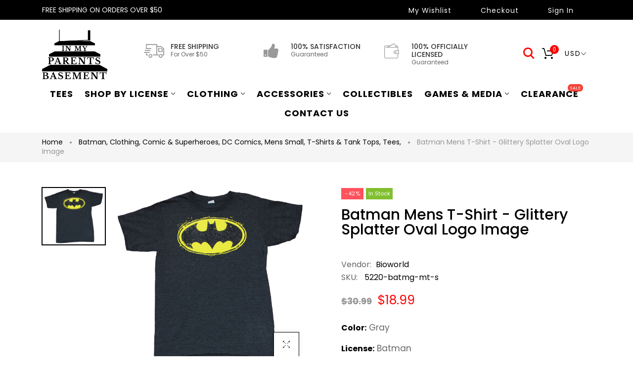

--- FILE ---
content_type: text/html; charset=utf-8
request_url: https://www.inmyparentsbasement.com/products/batman-mens-t-shirt-glittery-splatter-oval-logo-image
body_size: 47352
content:
<!doctype html>
<html >
  <!--[if lt IE 7]><html class="no-js lt-ie9 lt-ie8 lt-ie7" lang="en"> <![endif]-->
  <!--[if IE 7]><html class="no-js lt-ie9 lt-ie8" lang="en"> <![endif]-->
  <!--[if IE 8]><html class="no-js lt-ie9" lang="en"> <![endif]-->
  <!--[if IE 9 ]><html class="ie9 no-js"> <![endif]-->
  <!--[if (gt IE 9)|!(IE)]><!--> <html class="no-js"> <!--<![endif]-->
  <head>
<!-- "snippets/SEOManager.liquid" was not rendered, the associated app was uninstalled -->

    <!-- Basic page needs ================================================== -->
    <meta charset="utf-8">

    <!-- Title and description ================================================== -->



    <!-- Helpers ================================================== -->
    <link rel="canonical" href="https://www.inmyparentsbasement.com/products/batman-mens-t-shirt-glittery-splatter-oval-logo-image">
    <meta name="viewport" content="width=device-width,initial-scale=1">
    
<meta property="og:type" content="product">
<meta property="og:title" content="Batman Mens  T-Shirt - Glittery Splatter Oval Logo Image">
<meta property="og:url" content="https://www.inmyparentsbasement.com/products/batman-mens-t-shirt-glittery-splatter-oval-logo-image">

<meta property="og:image" content="http://www.inmyparentsbasement.com/cdn/shop/products/acf3b1dde8704c3cabbf5f3283cbb979add366ee240fac7a5cb595b224a2deec_grande.jpg?v=1639584538">
<meta property="og:image:secure_url" content="https://www.inmyparentsbasement.com/cdn/shop/products/acf3b1dde8704c3cabbf5f3283cbb979add366ee240fac7a5cb595b224a2deec_grande.jpg?v=1639584538">

<meta property="og:price:amount" content="18.99">
<meta property="og:price:currency" content="USD">



<meta property="og:description" content="This GRay tee is perfect for fans of Batman.">


<meta property="og:site_name" content="Inmyparentsbasement.com">



<meta name="twitter:card" content="summary">




<meta name="twitter:title" content="Batman Mens  T-Shirt - Glittery Splatter Oval Logo Image">
<meta name="twitter:description" content="This GRay tee is perfect for fans of Batman.">
<meta name="twitter:image" content="https://www.inmyparentsbasement.com/cdn/shop/products/acf3b1dde8704c3cabbf5f3283cbb979add366ee240fac7a5cb595b224a2deec_large.jpg?v=1639584538">
<meta name="twitter:image:width" content="480">
<meta name="twitter:image:height" content="480">

    <!-- Favicon -->
    
    <link rel="shortcut icon" href="//www.inmyparentsbasement.com/cdn/shop/files/logo-blsdack_1_32x32.png?v=1613468885" type="image/png">
    
    

<link href='https://fonts.googleapis.com/css?family=Poppins:300,400,500,600,700|Ubuntu+Mono:400,700&display=swap' rel='stylesheet' type='text/css'>




    <script src="//www.inmyparentsbasement.com/cdn/shop/t/13/assets/lazysizes.js?v=68441465964607740661688966032" type="text/javascript"></script>
    <!-- Styles -->
    
    <link rel="stylesheet" href="https://maxcdn.bootstrapcdn.com/bootstrap/4.0.0/css/bootstrap.min.css" integrity="sha384-Gn5384xqQ1aoWXA+058RXPxPg6fy4IWvTNh0E263XmFcJlSAwiGgFAW/dAiS6JXm" crossorigin="anonymous">
    <script src="https://code.jquery.com/jquery-3.2.1.slim.min.js" integrity="sha384-KJ3o2DKtIkvYIK3UENzmM7KCkRr/rE9/Qpg6aAZGJwFDMVNA/GpGFF93hXpG5KkN" crossorigin="anonymous"></script>
    <script src="https://cdnjs.cloudflare.com/ajax/libs/popper.js/1.12.9/umd/popper.min.js" integrity="sha384-ApNbgh9B+Y1QKtv3Rn7W3mgPxhU9K/ScQsAP7hUibX39j7fakFPskvXusvfa0b4Q" crossorigin="anonymous"></script>
    <script src="https://maxcdn.bootstrapcdn.com/bootstrap/4.0.0/js/bootstrap.min.js" integrity="sha384-JZR6Spejh4U02d8jOt6vLEHfe/JQGiRRSQQxSfFWpi1MquVdAyjUar5+76PVCmYl" crossorigin="anonymous"></script>
    
    
    <link href="//www.inmyparentsbasement.com/cdn/shop/t/13/assets/fullpage.css?v=124662453005825204091688966086" rel="stylesheet" type="text/css" media="all" />
    
    <!-- Theme base and media queries -->
    <link href="//www.inmyparentsbasement.com/cdn/shop/t/13/assets/theme_exention.css?v=144339618654188956911688966086" rel="stylesheet" type="text/css" media="all" />
    <link href="//www.inmyparentsbasement.com/cdn/shop/t/13/assets/styles.css?v=182545393395492643541696303877" rel="stylesheet" type="text/css" media="all" />
    <link href="//www.inmyparentsbasement.com/cdn/shop/t/13/assets/owl.theme.css?v=5711527377933585571688966047" rel="stylesheet" type="text/css" media="all" />
    <link href="//www.inmyparentsbasement.com/cdn/shop/t/13/assets/theme_core.scss.css?v=19198910367518506491689564899" rel="stylesheet" type="text/css" media="all" />
    <link href="//www.inmyparentsbasement.com/cdn/shop/t/13/assets/responsive.css?v=7261218225186024931688966086" rel="stylesheet" type="text/css" media="all" />
    
    <link href="//www.inmyparentsbasement.com/cdn/shop/t/13/assets/bannereditor.css?v=72440271248621760261688965969" rel="stylesheet" type="text/css" media="all" />
    
    <!-- Scripts -->
    
<script src="//www.inmyparentsbasement.com/cdn/shop/t/13/assets/application.js?v=55105300390671717201688966086" type="text/javascript"></script>





<script>
  window.mc_submit = "subscribe";
  window.mc_subscribing ="Your email address";
  window.ajax_cart = true;
  
  window.calculte_free_shipping_number = 50;
  

  window.product_visitors_max = 25;
  window.product_visitors_min = 10;
  window.product_visitors_interval_min = 2;
  window.product_visitors_interval_max = 6;
  window.product_visitors_stroke = 4;

  window.product_text_countdown_reset_time = 2;
  window.product_text_countdown_delivery_time = 3;


  window.flash_sold_min_qty = 5;
  window.flash_sold_max_qty = 25;
  window.flash_sold_min_time = 3;
  window.flash_sold_max_time = 8;

  window.percent_min_value = 4;
  window.percent_max_value = 2;
  window.instock_min_value = 2;
  window.instock_max_value = 100;

  window.money_format = "${{amount}} USD";
  window.shop_currency = "USD";
  window.show_multiple_currencies = true;
  window.loading_url = "//www.inmyparentsbasement.com/cdn/shop/t/13/assets/loading.gif?v=114449802701695112611688966034"; 
  window.use_color_swatch = true;
  window.product_image_resize = true;
  window.enable_sidebar_multiple_choice = false;
  
  
  
  window.swatch_style3 = true;
  
  window.file_url = "//www.inmyparentsbasement.com/cdn/shop/files/?v=69778";
  window.asset_url = "";
  
  window.images_size = {
    is_crop: false,
    ratio_width : 1,ratio_height : 1.35,};
  
</script>

<script>
  jQuery(window).scroll(function() {
    if (jQuery(window).width() < 1025) {
      var scroll = jQuery(window).scrollTop();
      if (scroll > 10) {
        jQuery("#header-mobile").addClass("is-ticky");
      }else{
        jQuery("#header-mobile").removeClass("is-ticky");
      }
    }
  });
</script>
    <script src="//www.inmyparentsbasement.com/cdn/shop/t/13/assets/skrollr.js?v=100553995459156424841688966052" type="text/javascript"></script>
    <script src="//www.inmyparentsbasement.com/cdn/shop/t/13/assets/tricky3.infinite-scroll.v2.min.js?v=77165359544091882501688966062" type="text/javascript"></script>
    <!-- 360 Product -->
    <script src="//www.inmyparentsbasement.com/cdn/shop/t/13/assets/threesixty.min.js?v=113084865051946138041688966060" type="text/javascript"></script>
    <!-- Header hook for plugins ================================================== -->
    <script>window.performance && window.performance.mark && window.performance.mark('shopify.content_for_header.start');</script><meta id="shopify-digital-wallet" name="shopify-digital-wallet" content="/12803255/digital_wallets/dialog">
<meta name="shopify-checkout-api-token" content="f6a94641696b763218b94cdb4b41fc4e">
<meta id="in-context-paypal-metadata" data-shop-id="12803255" data-venmo-supported="false" data-environment="production" data-locale="en_US" data-paypal-v4="true" data-currency="USD">
<link rel="alternate" type="application/json+oembed" href="https://www.inmyparentsbasement.com/products/batman-mens-t-shirt-glittery-splatter-oval-logo-image.oembed">
<script async="async" src="/checkouts/internal/preloads.js?locale=en-US"></script>
<link rel="preconnect" href="https://shop.app" crossorigin="anonymous">
<script async="async" src="https://shop.app/checkouts/internal/preloads.js?locale=en-US&shop_id=12803255" crossorigin="anonymous"></script>
<script id="apple-pay-shop-capabilities" type="application/json">{"shopId":12803255,"countryCode":"US","currencyCode":"USD","merchantCapabilities":["supports3DS"],"merchantId":"gid:\/\/shopify\/Shop\/12803255","merchantName":"Inmyparentsbasement.com","requiredBillingContactFields":["postalAddress","email"],"requiredShippingContactFields":["postalAddress","email"],"shippingType":"shipping","supportedNetworks":["visa","masterCard","amex","discover","elo","jcb"],"total":{"type":"pending","label":"Inmyparentsbasement.com","amount":"1.00"},"shopifyPaymentsEnabled":true,"supportsSubscriptions":true}</script>
<script id="shopify-features" type="application/json">{"accessToken":"f6a94641696b763218b94cdb4b41fc4e","betas":["rich-media-storefront-analytics"],"domain":"www.inmyparentsbasement.com","predictiveSearch":true,"shopId":12803255,"locale":"en"}</script>
<script>var Shopify = Shopify || {};
Shopify.shop = "inmyparentsbasement-com.myshopify.com";
Shopify.locale = "en";
Shopify.currency = {"active":"USD","rate":"1.0"};
Shopify.country = "US";
Shopify.theme = {"name":"Live: In My Parents Basement","id":123083554913,"schema_name":null,"schema_version":null,"theme_store_id":null,"role":"main"};
Shopify.theme.handle = "null";
Shopify.theme.style = {"id":null,"handle":null};
Shopify.cdnHost = "www.inmyparentsbasement.com/cdn";
Shopify.routes = Shopify.routes || {};
Shopify.routes.root = "/";</script>
<script type="module">!function(o){(o.Shopify=o.Shopify||{}).modules=!0}(window);</script>
<script>!function(o){function n(){var o=[];function n(){o.push(Array.prototype.slice.apply(arguments))}return n.q=o,n}var t=o.Shopify=o.Shopify||{};t.loadFeatures=n(),t.autoloadFeatures=n()}(window);</script>
<script>
  window.ShopifyPay = window.ShopifyPay || {};
  window.ShopifyPay.apiHost = "shop.app\/pay";
  window.ShopifyPay.redirectState = null;
</script>
<script id="shop-js-analytics" type="application/json">{"pageType":"product"}</script>
<script defer="defer" async type="module" src="//www.inmyparentsbasement.com/cdn/shopifycloud/shop-js/modules/v2/client.init-shop-cart-sync_BT-GjEfc.en.esm.js"></script>
<script defer="defer" async type="module" src="//www.inmyparentsbasement.com/cdn/shopifycloud/shop-js/modules/v2/chunk.common_D58fp_Oc.esm.js"></script>
<script defer="defer" async type="module" src="//www.inmyparentsbasement.com/cdn/shopifycloud/shop-js/modules/v2/chunk.modal_xMitdFEc.esm.js"></script>
<script type="module">
  await import("//www.inmyparentsbasement.com/cdn/shopifycloud/shop-js/modules/v2/client.init-shop-cart-sync_BT-GjEfc.en.esm.js");
await import("//www.inmyparentsbasement.com/cdn/shopifycloud/shop-js/modules/v2/chunk.common_D58fp_Oc.esm.js");
await import("//www.inmyparentsbasement.com/cdn/shopifycloud/shop-js/modules/v2/chunk.modal_xMitdFEc.esm.js");

  window.Shopify.SignInWithShop?.initShopCartSync?.({"fedCMEnabled":true,"windoidEnabled":true});

</script>
<script>
  window.Shopify = window.Shopify || {};
  if (!window.Shopify.featureAssets) window.Shopify.featureAssets = {};
  window.Shopify.featureAssets['shop-js'] = {"shop-cart-sync":["modules/v2/client.shop-cart-sync_DZOKe7Ll.en.esm.js","modules/v2/chunk.common_D58fp_Oc.esm.js","modules/v2/chunk.modal_xMitdFEc.esm.js"],"init-fed-cm":["modules/v2/client.init-fed-cm_B6oLuCjv.en.esm.js","modules/v2/chunk.common_D58fp_Oc.esm.js","modules/v2/chunk.modal_xMitdFEc.esm.js"],"shop-cash-offers":["modules/v2/client.shop-cash-offers_D2sdYoxE.en.esm.js","modules/v2/chunk.common_D58fp_Oc.esm.js","modules/v2/chunk.modal_xMitdFEc.esm.js"],"shop-login-button":["modules/v2/client.shop-login-button_QeVjl5Y3.en.esm.js","modules/v2/chunk.common_D58fp_Oc.esm.js","modules/v2/chunk.modal_xMitdFEc.esm.js"],"pay-button":["modules/v2/client.pay-button_DXTOsIq6.en.esm.js","modules/v2/chunk.common_D58fp_Oc.esm.js","modules/v2/chunk.modal_xMitdFEc.esm.js"],"shop-button":["modules/v2/client.shop-button_DQZHx9pm.en.esm.js","modules/v2/chunk.common_D58fp_Oc.esm.js","modules/v2/chunk.modal_xMitdFEc.esm.js"],"avatar":["modules/v2/client.avatar_BTnouDA3.en.esm.js"],"init-windoid":["modules/v2/client.init-windoid_CR1B-cfM.en.esm.js","modules/v2/chunk.common_D58fp_Oc.esm.js","modules/v2/chunk.modal_xMitdFEc.esm.js"],"init-shop-for-new-customer-accounts":["modules/v2/client.init-shop-for-new-customer-accounts_C_vY_xzh.en.esm.js","modules/v2/client.shop-login-button_QeVjl5Y3.en.esm.js","modules/v2/chunk.common_D58fp_Oc.esm.js","modules/v2/chunk.modal_xMitdFEc.esm.js"],"init-shop-email-lookup-coordinator":["modules/v2/client.init-shop-email-lookup-coordinator_BI7n9ZSv.en.esm.js","modules/v2/chunk.common_D58fp_Oc.esm.js","modules/v2/chunk.modal_xMitdFEc.esm.js"],"init-shop-cart-sync":["modules/v2/client.init-shop-cart-sync_BT-GjEfc.en.esm.js","modules/v2/chunk.common_D58fp_Oc.esm.js","modules/v2/chunk.modal_xMitdFEc.esm.js"],"shop-toast-manager":["modules/v2/client.shop-toast-manager_DiYdP3xc.en.esm.js","modules/v2/chunk.common_D58fp_Oc.esm.js","modules/v2/chunk.modal_xMitdFEc.esm.js"],"init-customer-accounts":["modules/v2/client.init-customer-accounts_D9ZNqS-Q.en.esm.js","modules/v2/client.shop-login-button_QeVjl5Y3.en.esm.js","modules/v2/chunk.common_D58fp_Oc.esm.js","modules/v2/chunk.modal_xMitdFEc.esm.js"],"init-customer-accounts-sign-up":["modules/v2/client.init-customer-accounts-sign-up_iGw4briv.en.esm.js","modules/v2/client.shop-login-button_QeVjl5Y3.en.esm.js","modules/v2/chunk.common_D58fp_Oc.esm.js","modules/v2/chunk.modal_xMitdFEc.esm.js"],"shop-follow-button":["modules/v2/client.shop-follow-button_CqMgW2wH.en.esm.js","modules/v2/chunk.common_D58fp_Oc.esm.js","modules/v2/chunk.modal_xMitdFEc.esm.js"],"checkout-modal":["modules/v2/client.checkout-modal_xHeaAweL.en.esm.js","modules/v2/chunk.common_D58fp_Oc.esm.js","modules/v2/chunk.modal_xMitdFEc.esm.js"],"shop-login":["modules/v2/client.shop-login_D91U-Q7h.en.esm.js","modules/v2/chunk.common_D58fp_Oc.esm.js","modules/v2/chunk.modal_xMitdFEc.esm.js"],"lead-capture":["modules/v2/client.lead-capture_BJmE1dJe.en.esm.js","modules/v2/chunk.common_D58fp_Oc.esm.js","modules/v2/chunk.modal_xMitdFEc.esm.js"],"payment-terms":["modules/v2/client.payment-terms_Ci9AEqFq.en.esm.js","modules/v2/chunk.common_D58fp_Oc.esm.js","modules/v2/chunk.modal_xMitdFEc.esm.js"]};
</script>
<script>(function() {
  var isLoaded = false;
  function asyncLoad() {
    if (isLoaded) return;
    isLoaded = true;
    var urls = ["https:\/\/product-labels-pro.bsscommerce.com\/js\/product_label.js?shop=inmyparentsbasement-com.myshopify.com"];
    for (var i = 0; i < urls.length; i++) {
      var s = document.createElement('script');
      s.type = 'text/javascript';
      s.async = true;
      s.src = urls[i];
      var x = document.getElementsByTagName('script')[0];
      x.parentNode.insertBefore(s, x);
    }
  };
  if(window.attachEvent) {
    window.attachEvent('onload', asyncLoad);
  } else {
    window.addEventListener('load', asyncLoad, false);
  }
})();</script>
<script id="__st">var __st={"a":12803255,"offset":-21600,"reqid":"32abc8bc-4f1f-430a-87e5-2c67af9788bc-1769172006","pageurl":"www.inmyparentsbasement.com\/products\/batman-mens-t-shirt-glittery-splatter-oval-logo-image","u":"7fa0626ab18d","p":"product","rtyp":"product","rid":6588547203169};</script>
<script>window.ShopifyPaypalV4VisibilityTracking = true;</script>
<script id="captcha-bootstrap">!function(){'use strict';const t='contact',e='account',n='new_comment',o=[[t,t],['blogs',n],['comments',n],[t,'customer']],c=[[e,'customer_login'],[e,'guest_login'],[e,'recover_customer_password'],[e,'create_customer']],r=t=>t.map((([t,e])=>`form[action*='/${t}']:not([data-nocaptcha='true']) input[name='form_type'][value='${e}']`)).join(','),a=t=>()=>t?[...document.querySelectorAll(t)].map((t=>t.form)):[];function s(){const t=[...o],e=r(t);return a(e)}const i='password',u='form_key',d=['recaptcha-v3-token','g-recaptcha-response','h-captcha-response',i],f=()=>{try{return window.sessionStorage}catch{return}},m='__shopify_v',_=t=>t.elements[u];function p(t,e,n=!1){try{const o=window.sessionStorage,c=JSON.parse(o.getItem(e)),{data:r}=function(t){const{data:e,action:n}=t;return t[m]||n?{data:e,action:n}:{data:t,action:n}}(c);for(const[e,n]of Object.entries(r))t.elements[e]&&(t.elements[e].value=n);n&&o.removeItem(e)}catch(o){console.error('form repopulation failed',{error:o})}}const l='form_type',E='cptcha';function T(t){t.dataset[E]=!0}const w=window,h=w.document,L='Shopify',v='ce_forms',y='captcha';let A=!1;((t,e)=>{const n=(g='f06e6c50-85a8-45c8-87d0-21a2b65856fe',I='https://cdn.shopify.com/shopifycloud/storefront-forms-hcaptcha/ce_storefront_forms_captcha_hcaptcha.v1.5.2.iife.js',D={infoText:'Protected by hCaptcha',privacyText:'Privacy',termsText:'Terms'},(t,e,n)=>{const o=w[L][v],c=o.bindForm;if(c)return c(t,g,e,D).then(n);var r;o.q.push([[t,g,e,D],n]),r=I,A||(h.body.append(Object.assign(h.createElement('script'),{id:'captcha-provider',async:!0,src:r})),A=!0)});var g,I,D;w[L]=w[L]||{},w[L][v]=w[L][v]||{},w[L][v].q=[],w[L][y]=w[L][y]||{},w[L][y].protect=function(t,e){n(t,void 0,e),T(t)},Object.freeze(w[L][y]),function(t,e,n,w,h,L){const[v,y,A,g]=function(t,e,n){const i=e?o:[],u=t?c:[],d=[...i,...u],f=r(d),m=r(i),_=r(d.filter((([t,e])=>n.includes(e))));return[a(f),a(m),a(_),s()]}(w,h,L),I=t=>{const e=t.target;return e instanceof HTMLFormElement?e:e&&e.form},D=t=>v().includes(t);t.addEventListener('submit',(t=>{const e=I(t);if(!e)return;const n=D(e)&&!e.dataset.hcaptchaBound&&!e.dataset.recaptchaBound,o=_(e),c=g().includes(e)&&(!o||!o.value);(n||c)&&t.preventDefault(),c&&!n&&(function(t){try{if(!f())return;!function(t){const e=f();if(!e)return;const n=_(t);if(!n)return;const o=n.value;o&&e.removeItem(o)}(t);const e=Array.from(Array(32),(()=>Math.random().toString(36)[2])).join('');!function(t,e){_(t)||t.append(Object.assign(document.createElement('input'),{type:'hidden',name:u})),t.elements[u].value=e}(t,e),function(t,e){const n=f();if(!n)return;const o=[...t.querySelectorAll(`input[type='${i}']`)].map((({name:t})=>t)),c=[...d,...o],r={};for(const[a,s]of new FormData(t).entries())c.includes(a)||(r[a]=s);n.setItem(e,JSON.stringify({[m]:1,action:t.action,data:r}))}(t,e)}catch(e){console.error('failed to persist form',e)}}(e),e.submit())}));const S=(t,e)=>{t&&!t.dataset[E]&&(n(t,e.some((e=>e===t))),T(t))};for(const o of['focusin','change'])t.addEventListener(o,(t=>{const e=I(t);D(e)&&S(e,y())}));const B=e.get('form_key'),M=e.get(l),P=B&&M;t.addEventListener('DOMContentLoaded',(()=>{const t=y();if(P)for(const e of t)e.elements[l].value===M&&p(e,B);[...new Set([...A(),...v().filter((t=>'true'===t.dataset.shopifyCaptcha))])].forEach((e=>S(e,t)))}))}(h,new URLSearchParams(w.location.search),n,t,e,['guest_login'])})(!0,!0)}();</script>
<script integrity="sha256-4kQ18oKyAcykRKYeNunJcIwy7WH5gtpwJnB7kiuLZ1E=" data-source-attribution="shopify.loadfeatures" defer="defer" src="//www.inmyparentsbasement.com/cdn/shopifycloud/storefront/assets/storefront/load_feature-a0a9edcb.js" crossorigin="anonymous"></script>
<script crossorigin="anonymous" defer="defer" src="//www.inmyparentsbasement.com/cdn/shopifycloud/storefront/assets/shopify_pay/storefront-65b4c6d7.js?v=20250812"></script>
<script data-source-attribution="shopify.dynamic_checkout.dynamic.init">var Shopify=Shopify||{};Shopify.PaymentButton=Shopify.PaymentButton||{isStorefrontPortableWallets:!0,init:function(){window.Shopify.PaymentButton.init=function(){};var t=document.createElement("script");t.src="https://www.inmyparentsbasement.com/cdn/shopifycloud/portable-wallets/latest/portable-wallets.en.js",t.type="module",document.head.appendChild(t)}};
</script>
<script data-source-attribution="shopify.dynamic_checkout.buyer_consent">
  function portableWalletsHideBuyerConsent(e){var t=document.getElementById("shopify-buyer-consent"),n=document.getElementById("shopify-subscription-policy-button");t&&n&&(t.classList.add("hidden"),t.setAttribute("aria-hidden","true"),n.removeEventListener("click",e))}function portableWalletsShowBuyerConsent(e){var t=document.getElementById("shopify-buyer-consent"),n=document.getElementById("shopify-subscription-policy-button");t&&n&&(t.classList.remove("hidden"),t.removeAttribute("aria-hidden"),n.addEventListener("click",e))}window.Shopify?.PaymentButton&&(window.Shopify.PaymentButton.hideBuyerConsent=portableWalletsHideBuyerConsent,window.Shopify.PaymentButton.showBuyerConsent=portableWalletsShowBuyerConsent);
</script>
<script data-source-attribution="shopify.dynamic_checkout.cart.bootstrap">document.addEventListener("DOMContentLoaded",(function(){function t(){return document.querySelector("shopify-accelerated-checkout-cart, shopify-accelerated-checkout")}if(t())Shopify.PaymentButton.init();else{new MutationObserver((function(e,n){t()&&(Shopify.PaymentButton.init(),n.disconnect())})).observe(document.body,{childList:!0,subtree:!0})}}));
</script>
<link id="shopify-accelerated-checkout-styles" rel="stylesheet" media="screen" href="https://www.inmyparentsbasement.com/cdn/shopifycloud/portable-wallets/latest/accelerated-checkout-backwards-compat.css" crossorigin="anonymous">
<style id="shopify-accelerated-checkout-cart">
        #shopify-buyer-consent {
  margin-top: 1em;
  display: inline-block;
  width: 100%;
}

#shopify-buyer-consent.hidden {
  display: none;
}

#shopify-subscription-policy-button {
  background: none;
  border: none;
  padding: 0;
  text-decoration: underline;
  font-size: inherit;
  cursor: pointer;
}

#shopify-subscription-policy-button::before {
  box-shadow: none;
}

      </style>

<script>window.performance && window.performance.mark && window.performance.mark('shopify.content_for_header.end');</script>
<!--[if lt IE 9]>
<script src="//html5shiv.googlecode.com/svn/trunk/html5.js" type="text/javascript"></script>
<![endif]-->

    
    

    <!-- "snippets/weglot_hreftags.liquid" was not rendered, the associated app was uninstalled -->
    <!-- "snippets/weglot_switcher.liquid" was not rendered, the associated app was uninstalled -->
    <!-- QIKIFY NAVIGATOR START --> <script id="qikify-navigator"> 'use strict'; var shopifyCurrencyFormat = "${{amount}}"; var shopifyLinkLists = [{ id: "main-menu", title: "Main menu", items: ["/collections/tees","/collections","/collections/clothing","/collections/accessories-1","/collections/collectibles","/collections/games-media","/collections/clearance","/pages/contact-and-about-us",], },{ id: "footer", title: "Footer menu", items: ["/collections/t-shirts-tank-tops","/collections/toys","/collections/clearance",], },{ id: "clothing-accessories", title: "Clothing & Accessories", items: ["/collections/mens-clothing","/collections/hats-beanies-scrafs-gloves",], },{ id: "mens-clothing", title: "Mens Clothing", items: [], },{ id: "womens-girls-clothing", title: "Womens & Girls Clothing", items: [], },{ id: "music-movies-games", title: "Music Movies & Games", items: [], },{ id: "home-goods", title: "Home Goods", items: [], },{ id: "toys", title: "Toys", items: [], },{ id: "collectibles", title: "Collectibles", items: [], },{ id: "clothing-by-category", title: "Clothing By Category", items: ["/collections/cartoon-anime-apparel","/collections/comci-superhero-apparel","/collections/video-game-apparel",], },{ id: "comics-superheroes", title: "Comics & Superheroes", items: ["/collections/avengers","/collections/batman","/collections/captain-america","/collections/dc-comics","/collections/deadpool","/collections/flash","/collections/harley-quinn","/collections/marvel-comics","/collections/spider-man","/collections/superman","/collections/comci-superhero-apparel",], },{ id: "535181123-child-c93a0e038b40fcffe448f8810c20e424-legacy-accessories", title: "Accessories", items: ["/collections/bags","/collections/jewelry-pins-and-hair-accesories","/collections/belts-buckles-1","/collections/lanyards-keychains","/collections/hats",], },{ id: "my-account", title: "My Account", items: ["https://www.inmyparentsbasement.com/account/register","https://www.inmyparentsbasement.com/account/login",], },{ id: "425263399009-child-bb5546676a9e4a4e9eaf12860e213a0a-legacy-shop-by-license", title: "Shop by License", items: ["/collections/anime","/collections/video-game-apparel","/collections/movie-tv-apparel","/collections/cartoon-anime-apparel","/collections/comci-superhero-apparel",], },{ id: "535180867-child-d844727e067a6c0120e0d1fd16f05c81-legacy-anime", title: "Anime", items: ["/collections/one-piece","/collections/jujutsu-kaisen","/collections/dragon-ball-z","/collections/naruto","/collections/cowboy-beebop","/collections/jojos-bizarre-adventure","/collections/inu-yasha","/collections/junji-ito","/collections/anime",], },{ id: "535180995-child-b2fcd36aa058007244ae8fa14412a542-legacy-video-tabletop-gaming", title: "Video & Tabletop Gaming", items: ["/collections/fallout","/collections/dungeons-dragons","/collections/animal-crossing","/collections/nintendo","/collections/super-mario","/collections/legend-of-zelda","/collections/resident-evil","/collections/street-fighter","/collections/kirby","/collections/sonic-the-hedgehog","/collections/video-game-apparel",], },{ id: "537093571-child-a4c332df23a04d7fc880bef8fe4e7518-legacy-tv-movies", title: "Tv & Movies", items: ["/collections/godzilla","/collections/the-lord-of-the-rings","/collections/doctor-who","/collections/harry-potter","/collections/supernatural","/collections/star-wras","/collections/star-trek","/collections/horror","/collections/sci-fi","/collections/comedy","/collections/movie-tv-apparel",], },{ id: "537093635-child-b26670a2a58b2775a801b5a6c3ba3362-legacy-cartoons", title: "Cartoons", items: ["/collections/avatar-the-last-airbender","/collections/cartoon-network","/collections/disney","/collections/nicktoons","/collections/rick-morty","/collections/scooby-doo","/collections/spongebob-squarepants","/collections/steven-universe","/collections/teenage-mutant-ninja-turtles","/collections/cartoon-anime-apparel",], },{ id: "537093507-child-f5cec862a900e8bc81fef57f04c01746-legacy-comics-superheroes", title: "Comics & Superheroes", items: ["/collections/avengers","/collections/dc-comics","/collections/marvel-comics","/collections/batman","/collections/captain-america","/collections/x-men","/collections/deadpool","/collections/flash","/collections/spider-man","/collections/superman","/collections/comci-superhero-apparel",], },{ id: "425263595617-child-268856ecd898e363de14e7334320fd64-legacy-clothing", title: "Clothing", items: ["/collections/t-shirts-tank-tops","/collections/hoodies-jackets-sweatshirts","/collections/lounge-pants-pajamas","/collections/hats-beanies-scrafs-gloves","/collections/socks","/collections/underwear",], },{ id: "425263693921-child-c29e3b5593fef199440bdffa01da4ff2-legacy-games-media", title: "Games & Media", items: ["/collections/books","/collections/media","/collections/toys",], },{ id: "284679635041-child-12c7db4539cd9aadb3af0f51cddc294c-legacy-bags-backpacks-purses-wallets", title: "Bags, Backpacks, Purses, & Wallets", items: ["/collections/backpacks","/collections/wallets","/collections/bags-purses-handbags",], },{ id: "customer-account-main-menu", title: "Customer account main menu", items: ["/","https://shopify.com/12803255/account/orders?locale=en&region_country=US",], },]; window.shopifyLinkLists = shopifyLinkLists; window.shopifyCurrencyFormat = shopifyCurrencyFormat; </script> <!-- QIKIFY NAVIGATOR END -->
  <script id="qikify-smartmenu-status" type="application/json">1</script><script id="qikify-smartmenu-data" type="application/json">{"menu_selector":"selector","theme_selector":"theme","transition":"fade","trigger":"hover","show_indicator":true,"show_mobile_indicator":true,"menu_height":"50","alignment":"center","root_padding":"10","submenu_fullwidth":true,"megamenu":[{"id":"tmenu-menu-841487","setting":{"item_layout":"text","submenu_type":"mega","submenu_mega_position":"fullwidth","title":"Shop By Product","disable_link":false,"url":{"type":{"id":"link","icon":["fas","external-link-square-alt"],"name":"Custom Link"}}},"menus":[{"id":"tmenu-menu-282301","setting":{"item_layout":"collection","title":"Menu item","collection":{"id":93760159811,"handle":"sexy-collection","title":"Spring Collection","image":{"created_at":"2018-11-19T21:50:14-12:00","alt":null,"width":600,"height":600,"src":"https:\/\/cdn.shopify.com\/s\/files\/1\/0074\/1172\/8451\/collections\/5665.jpg?v=1564139965"}},"collection_image_position":"left","column_width":4,"item_content_alignment":"center"},"menus":[]},{"id":"tmenu-menu-947120","setting":{"item_layout":"collection","title":" Menu item","collection":{"id":93760028739,"handle":"for-girls","title":"Summer Collection","image":{"created_at":"2018-11-19T21:48:49-12:00","alt":null,"width":269,"height":269,"src":"https:\/\/cdn.shopify.com\/s\/files\/1\/0074\/1172\/8451\/collections\/joao-silas-757269-unsplash.jpg?v=1564140008"}},"collection_image_position":"left","column_width":4,"item_content_alignment":"center"},"menus":[]},{"id":"tmenu-menu-859979","setting":{"item_layout":"collection","title":"  Menu item","collection":{"id":137488629827,"handle":"autumn-collection","title":"Autumn Collection","image":{"created_at":"2019-07-25T23:54:50-12:00","alt":null,"width":381,"height":381,"src":"https:\/\/cdn.shopify.com\/s\/files\/1\/0074\/1172\/8451\/collections\/bellroy-brand-homepag.jpg?v=1564142090"}},"collection_image_position":"left","column_width":4,"item_content_alignment":"center"},"menus":[]},{"id":"tmenu-menu-574275","setting":{"item_layout":"collection","title":"   Menu item","collection":{"id":97276919875,"handle":"winter-collection","title":"Winter Collection","image":{"created_at":"2019-01-10T00:08:57-12:00","alt":null,"width":360,"height":360,"src":"https:\/\/cdn.shopify.com\/s\/files\/1\/0074\/1172\/8451\/collections\/post1_1024x1024_a362ef12-8223-4488-b94c-f750cf5d2c01.jpg?v=1564139992"}},"collection_image_position":"left","column_width":4,"item_content_alignment":"center"},"menus":[]},{"id":"tmenu-menu-481526","setting":{"item_layout":"collection","title":"Menu item","item_display":false,"collection":{"id":137488793667,"handle":"casual-collection","title":"Casual Collection","image":{"created_at":"2019-07-26T00:00:12-12:00","alt":null,"width":555,"height":555,"src":"https:\/\/cdn.shopify.com\/s\/files\/1\/0074\/1172\/8451\/collections\/maxresde.jpg?v=1564142412"}},"collection_image_position":"left"},"menus":[]},{"id":"tmenu-menu-613413","setting":{"item_layout":"collection","title":"      Menu item","collection":{"id":137488760899,"handle":"luxury-collection","title":"Luxury Collection","image":{"created_at":"2019-07-25T23:59:45-12:00","alt":null,"width":511,"height":511,"src":"https:\/\/cdn.shopify.com\/s\/files\/1\/0074\/1172\/8451\/collections\/HANDBAG_GUIDE_1.jpg_410x410_-_Google_Chrome_2019-07-26_18.37.02.jpg?v=1564142385"}},"collection_image_position":"left","column_width":"4","item_content_alignment":"center"},"menus":[]},{"id":"tmenu-menu-567303","setting":{"item_layout":"collection","title":"    Menu item","collection":{"id":137488826435,"handle":"fashion-collection","title":"Fashion Collection","image":{"created_at":"2019-07-26T00:01:46-12:00","alt":null,"width":549,"height":549,"src":"https:\/\/cdn.shopify.com\/s\/files\/1\/0074\/1172\/8451\/collections\/WALLET_GUIDE_1.jpg_440x440_-_Google_Chrome_2019-07-26_18.44.00.jpg?v=1564142506"}},"collection_image_position":"left","column_width":4,"item_content_alignment":"center"},"menus":[]},{"id":"tmenu-menu-765872","setting":{"item_layout":"collection","title":"     Menu item","collection":{"id":137488859203,"handle":"student-collection","title":"Student Collection","image":{"created_at":"2019-07-26T00:02:29-12:00","alt":null,"width":549,"height":549,"src":"https:\/\/cdn.shopify.com\/s\/files\/1\/0074\/1172\/8451\/collections\/WALLET_GUIDE_3.jpg_440x440_-_Google_Chrome_2019-07-26_18.46.19.jpg?v=1564142549"}},"collection_image_position":"left","column_width":4,"item_content_alignment":"center"},"menus":[]},{"id":"tmenu-menu-150704","setting":{"item_layout":"collection","title":"      Menu item","collection":{"id":137488891971,"handle":"wallet-collection","title":"Wallet Collection","image":{"created_at":"2019-07-26T00:02:48-12:00","alt":null,"width":547,"height":547,"src":"https:\/\/cdn.shopify.com\/s\/files\/1\/0074\/1172\/8451\/collections\/WALLET_GUIDE_2.jpg_440x440_-_Google_Chrome_2019-07-26_18.45.23.jpg?v=1564142569"}},"collection_image_position":"left","column_width":4,"item_content_alignment":"center"},"menus":[]}],"hide_submenu":true}],"navigator_selector":"Shop by Product","mobile_navigator_selector":"Shop by Product","orientation":"horizontal","disable_lazyload":false,"theme":{"created_at":{"date":"2021-01-05 04:04:25.000000","timezone_type":1,"timezone":"-05:00"},"id":117755084981,"name":"Supply","role":"main","updated_at":{"date":"2021-01-08 04:29:51.000000","timezone_type":1,"timezone":"-05:00"},"previewable":true,"processing":false}}</script>
  <script type="text/javascript" src="https://sdk.qikify.com/tmenu/app-v5.js?token=l2lS1qDf1MZP2DUxBUwKsOC1dlpjl2rE&shop=basement-789.myshopify.com" defer="defer"></script>

<!--begin-boost-pfs-filter-css-->
  <link rel="preload stylesheet" href="//www.inmyparentsbasement.com/cdn/shop/t/13/assets/boost-pfs-instant-search.css?v=105875858247435718541688966086" as="style"><link href="//www.inmyparentsbasement.com/cdn/shop/t/13/assets/boost-pfs-custom.css?v=145773452387555915851688966086" rel="stylesheet" type="text/css" media="all" />
<style data-id="boost-pfs-style" type="text/css">
      .boost-pfs-filter-option-title-text {}

     .boost-pfs-filter-tree-v .boost-pfs-filter-option-title-text:before {}
      .boost-pfs-filter-tree-v .boost-pfs-filter-option.boost-pfs-filter-option-collapsed .boost-pfs-filter-option-title-text:before {}
      .boost-pfs-filter-tree-h .boost-pfs-filter-option-title-heading:before {
        border-right-color: ;
        border-bottom-color: ;
      }

      .boost-pfs-filter-option-content .boost-pfs-filter-option-item-list .boost-pfs-filter-option-item button,
      .boost-pfs-filter-option-content .boost-pfs-filter-option-item-list .boost-pfs-filter-option-item .boost-pfs-filter-button,
      .boost-pfs-filter-option-range-amount input,
      .boost-pfs-filter-tree-v .boost-pfs-filter-refine-by .boost-pfs-filter-refine-by-items .refine-by-item,
      .boost-pfs-filter-refine-by-wrapper-v .boost-pfs-filter-refine-by .boost-pfs-filter-refine-by-items .refine-by-item,
      .boost-pfs-filter-refine-by .boost-pfs-filter-option-title,
      .boost-pfs-filter-refine-by .boost-pfs-filter-refine-by-items .refine-by-item>a,
      .boost-pfs-filter-refine-by>span,
      .boost-pfs-filter-clear,
      .boost-pfs-filter-clear-all{}

      .boost-pfs-filter-option-multi-level-collections .boost-pfs-filter-option-multi-level-list .boost-pfs-filter-option-item .boost-pfs-filter-button-arrow .boost-pfs-arrow:before,
      .boost-pfs-filter-option-multi-level-tag .boost-pfs-filter-option-multi-level-list .boost-pfs-filter-option-item .boost-pfs-filter-button-arrow .boost-pfs-arrow:before {}

      .boost-pfs-filter-refine-by .boost-pfs-filter-refine-by-items .refine-by-item .boost-pfs-filter-clear:before,
      .boost-pfs-filter-refine-by .boost-pfs-filter-refine-by-items .refine-by-item .boost-pfs-filter-clear:after {
        background: ;
      }

      .boost-pfs-filter-tree-mobile-button button,
      .boost-pfs-filter-top-sorting-mobile button {}
      .boost-pfs-filter-top-sorting-mobile button>span:after {}
    </style>
<!--end-boost-pfs-filter-css-->



                  <script src="//www.inmyparentsbasement.com/cdn/shop/t/13/assets/bss-file-configdata.js?v=165850457484225049461696303881" type="text/javascript"></script> <script src="//www.inmyparentsbasement.com/cdn/shop/t/13/assets/bss-file-configdata-banner.js?v=151034973688681356691696303880" type="text/javascript"></script> <script src="//www.inmyparentsbasement.com/cdn/shop/t/13/assets/bss-file-configdata-popup.js?v=173992696638277510541696303880" type="text/javascript"></script><script>
                if (typeof BSS_PL == 'undefined') {
                    var BSS_PL = {};
                }
                var bssPlApiServer = "https://product-labels-pro.bsscommerce.com";
                BSS_PL.customerTags = 'null';
                BSS_PL.customerId = 'null';
                BSS_PL.configData = configDatas;
                BSS_PL.configDataBanner = configDataBanners ? configDataBanners : [];
                BSS_PL.configDataPopup = configDataPopups ? configDataPopups : [];
                BSS_PL.storeId = 7234;
                BSS_PL.currentPlan = "free";
                BSS_PL.storeIdCustomOld = "10678";
                BSS_PL.storeIdOldWIthPriority = "12200";
                BSS_PL.apiServerProduction = "https://product-labels-pro.bsscommerce.com";
                
                BSS_PL.integration = {"laiReview":{"status":0,"config":[]}}
                </script>
            <style>
.homepage-slideshow .slick-slide .bss_pl_img {
    visibility: hidden !important;
}
</style>
                    
        <div class="lds-ring app-loader eo-sh-spinner"><div></div><div></div><div></div><div></div></div>
        <style>
        .lds-ring {
        display: inline-block;
        position: fixed;
        width: 100%;
        height: 100%;
        background-color: rgba(0, 8, 0, .1);
        z-index: 50;
        left: 0;
        top: 0
        }
        .lds-ring div {
        box-sizing: border-box;
        display: block;
        position: absolute;
        top: 45%;
        left: 49%;
        width: 51px;
        height: 51px;
        margin: 6px;
        border: 6px solid #33c5dd;
        border-radius: 50%;
        animation: lds-ring 1.2s cubic-bezier(0.5, 0, 0.5, 1) infinite;
        border-color: #33c5dd transparent transparent transparent;
        z-index: 60;
        }
        .lds-ring div:nth-child(1) {
        animation-delay: -0.45s;
        }
        .lds-ring div:nth-child(2) {
        animation-delay: -0.3s;
        }
        .lds-ring div:nth-child(3) {
        animation-delay: -0.15s;
        }
        @keyframes lds-ring {
        0% {
        transform: rotate(0deg);
        }
        100% {
        transform: rotate(360deg);
        }
        }
        .app-loader {
        display: none;
        }
        </style>
        <script>
        window.onload=function(){
            if(window.location.href.split("/").pop() == "cart" )
            {
               var eoShFileExist=document.querySelector("script[src*='https://sf-discount.extendons.com']");
               if(eoShFileExist==null){
                   document.getElementsByClassName("app-loader")[0].style.display= "none";
               }
               else{
                   document.getElementsByClassName("app-loader")[0].style.display= "block";
               }
            }
            if(window.location.pathname.indexOf("products")==1)
            {
               var eoShFileExist=document.querySelector("script[src*='https://sf-discount.extendons.com']");
               if(eoShFileExist==null){

               }else{
                var eoAddToCartContainer = ["button.addtocart-button-active", "button.product-form__add-button", ".singleCart", "#AddToCart-product-template", "#AddToCart", "#addToCart-product-template", ".product__add-to-cart-button", ".product-form__cart-submit", ".add-to-cart", ".cart-functions > button", ".productitem--action-atc", ".product-form--atc-button", ".product-menu-button-atc", ".product__add-to-cart", ".product-add", ".add-to-cart-button", "#addToCart", ".product-detail__form__action > button", ".product-form-submit-wrap > input", ".product-form input[type=\"submit\"]", "input.submit", ".add_to_cart", ".product-item-quick-shop", "#add-to-cart", ".productForm-submit", ".add-to-cart-btn", ".product-single__add-btn", ".quick-add--add-button", ".product-page--add-to-cart", ".addToCart", ".product-form .form-actions", ".button.add", ".btn-cart", "button#add", ".addtocart", ".AddtoCart", ".product-add input.add", "button#purchase", "form[action=\"\/cart\/add\"] button[type=\"submit\"]", ".product__form button[type=\"submit\"]", "#AddToCart--product-template", ".cws_atc_form", ".ProductForm__AddToCart", ".custom--class", "span[type=submit][name=add]"];
                eoAddToCartContainer = eoAddToCartContainer.toString();
                var priceElements = document.querySelectorAll(eoAddToCartContainer);
                priceElements.forEach(function(node){ node.style.pointerEvents = "none"; });
               }

            }

           }
      </script>
<!-- BEGIN app block: shopify://apps/ta-labels-badges/blocks/bss-pl-config-data/91bfe765-b604-49a1-805e-3599fa600b24 --><script
    id='bss-pl-config-data'
>
	let TAE_StoreId = "";
	if (typeof BSS_PL == 'undefined' || TAE_StoreId !== "") {
  		var BSS_PL = {};
		BSS_PL.storeId = null;
		BSS_PL.currentPlan = null;
		BSS_PL.apiServerProduction = null;
		BSS_PL.publicAccessToken = null;
		BSS_PL.customerTags = "null";
		BSS_PL.customerId = "null";
		BSS_PL.storeIdCustomOld = null;
		BSS_PL.storeIdOldWIthPriority = null;
		BSS_PL.storeIdOptimizeAppendLabel = null
		BSS_PL.optimizeCodeIds = null; 
		BSS_PL.extendedFeatureIds = null;
		BSS_PL.integration = null;
		BSS_PL.settingsData  = null;
		BSS_PL.configProductMetafields = null;
		BSS_PL.configVariantMetafields = null;
		
		BSS_PL.configData = [].concat();

		
		BSS_PL.configDataBanner = [].concat();

		
		BSS_PL.configDataPopup = [].concat();

		
		BSS_PL.configDataLabelGroup = [].concat();
		
		
		BSS_PL.collectionID = ``;
		BSS_PL.collectionHandle = ``;
		BSS_PL.collectionTitle = ``;

		
		BSS_PL.conditionConfigData = [].concat();
	}
</script>




<style>
    
    
</style>

<script>
    function bssLoadScripts(src, callback, isDefer = false) {
        const scriptTag = document.createElement('script');
        document.head.appendChild(scriptTag);
        scriptTag.src = src;
        if (isDefer) {
            scriptTag.defer = true;
        } else {
            scriptTag.async = true;
        }
        if (callback) {
            scriptTag.addEventListener('load', function () {
                callback();
            });
        }
    }
    const scriptUrls = [
        "https://cdn.shopify.com/extensions/019be8bb-88c4-73a4-949e-2dc4fcfa6131/product-label-560/assets/bss-pl-init-helper.js",
        "https://cdn.shopify.com/extensions/019be8bb-88c4-73a4-949e-2dc4fcfa6131/product-label-560/assets/bss-pl-init-config-run-scripts.js",
    ];
    Promise.all(scriptUrls.map((script) => new Promise((resolve) => bssLoadScripts(script, resolve)))).then((res) => {
        console.log('BSS scripts loaded');
        window.bssScriptsLoaded = true;
    });

	function bssInitScripts() {
		if (BSS_PL.configData.length) {
			const enabledFeature = [
				{ type: 1, script: "https://cdn.shopify.com/extensions/019be8bb-88c4-73a4-949e-2dc4fcfa6131/product-label-560/assets/bss-pl-init-for-label.js" },
				{ type: 2, badge: [0, 7, 8], script: "https://cdn.shopify.com/extensions/019be8bb-88c4-73a4-949e-2dc4fcfa6131/product-label-560/assets/bss-pl-init-for-badge-product-name.js" },
				{ type: 2, badge: [1, 11], script: "https://cdn.shopify.com/extensions/019be8bb-88c4-73a4-949e-2dc4fcfa6131/product-label-560/assets/bss-pl-init-for-badge-product-image.js" },
				{ type: 2, badge: 2, script: "https://cdn.shopify.com/extensions/019be8bb-88c4-73a4-949e-2dc4fcfa6131/product-label-560/assets/bss-pl-init-for-badge-custom-selector.js" },
				{ type: 2, badge: [3, 9, 10], script: "https://cdn.shopify.com/extensions/019be8bb-88c4-73a4-949e-2dc4fcfa6131/product-label-560/assets/bss-pl-init-for-badge-price.js" },
				{ type: 2, badge: 4, script: "https://cdn.shopify.com/extensions/019be8bb-88c4-73a4-949e-2dc4fcfa6131/product-label-560/assets/bss-pl-init-for-badge-add-to-cart-btn.js" },
				{ type: 2, badge: 5, script: "https://cdn.shopify.com/extensions/019be8bb-88c4-73a4-949e-2dc4fcfa6131/product-label-560/assets/bss-pl-init-for-badge-quantity-box.js" },
				{ type: 2, badge: 6, script: "https://cdn.shopify.com/extensions/019be8bb-88c4-73a4-949e-2dc4fcfa6131/product-label-560/assets/bss-pl-init-for-badge-buy-it-now-btn.js" }
			]
				.filter(({ type, badge }) => BSS_PL.configData.some(item => item.label_type === type && (badge === undefined || (Array.isArray(badge) ? badge.includes(item.badge_type) : item.badge_type === badge))) || (type === 1 && BSS_PL.configDataLabelGroup && BSS_PL.configDataLabelGroup.length))
				.map(({ script }) => script);
				
            enabledFeature.forEach((src) => bssLoadScripts(src));

            if (enabledFeature.length) {
                const src = "https://cdn.shopify.com/extensions/019be8bb-88c4-73a4-949e-2dc4fcfa6131/product-label-560/assets/bss-product-label-js.js";
                bssLoadScripts(src);
            }
        }

        if (BSS_PL.configDataBanner && BSS_PL.configDataBanner.length) {
            const src = "https://cdn.shopify.com/extensions/019be8bb-88c4-73a4-949e-2dc4fcfa6131/product-label-560/assets/bss-product-label-banner.js";
            bssLoadScripts(src);
        }

        if (BSS_PL.configDataPopup && BSS_PL.configDataPopup.length) {
            const src = "https://cdn.shopify.com/extensions/019be8bb-88c4-73a4-949e-2dc4fcfa6131/product-label-560/assets/bss-product-label-popup.js";
            bssLoadScripts(src);
        }

        if (window.location.search.includes('bss-pl-custom-selector')) {
            const src = "https://cdn.shopify.com/extensions/019be8bb-88c4-73a4-949e-2dc4fcfa6131/product-label-560/assets/bss-product-label-custom-position.js";
            bssLoadScripts(src, null, true);
        }
    }
    bssInitScripts();
</script>


<!-- END app block --><link href="https://cdn.shopify.com/extensions/019be8bb-88c4-73a4-949e-2dc4fcfa6131/product-label-560/assets/bss-pl-style.min.css" rel="stylesheet" type="text/css" media="all">
<link href="https://monorail-edge.shopifysvc.com" rel="dns-prefetch">
<script>(function(){if ("sendBeacon" in navigator && "performance" in window) {try {var session_token_from_headers = performance.getEntriesByType('navigation')[0].serverTiming.find(x => x.name == '_s').description;} catch {var session_token_from_headers = undefined;}var session_cookie_matches = document.cookie.match(/_shopify_s=([^;]*)/);var session_token_from_cookie = session_cookie_matches && session_cookie_matches.length === 2 ? session_cookie_matches[1] : "";var session_token = session_token_from_headers || session_token_from_cookie || "";function handle_abandonment_event(e) {var entries = performance.getEntries().filter(function(entry) {return /monorail-edge.shopifysvc.com/.test(entry.name);});if (!window.abandonment_tracked && entries.length === 0) {window.abandonment_tracked = true;var currentMs = Date.now();var navigation_start = performance.timing.navigationStart;var payload = {shop_id: 12803255,url: window.location.href,navigation_start,duration: currentMs - navigation_start,session_token,page_type: "product"};window.navigator.sendBeacon("https://monorail-edge.shopifysvc.com/v1/produce", JSON.stringify({schema_id: "online_store_buyer_site_abandonment/1.1",payload: payload,metadata: {event_created_at_ms: currentMs,event_sent_at_ms: currentMs}}));}}window.addEventListener('pagehide', handle_abandonment_event);}}());</script>
<script id="web-pixels-manager-setup">(function e(e,d,r,n,o){if(void 0===o&&(o={}),!Boolean(null===(a=null===(i=window.Shopify)||void 0===i?void 0:i.analytics)||void 0===a?void 0:a.replayQueue)){var i,a;window.Shopify=window.Shopify||{};var t=window.Shopify;t.analytics=t.analytics||{};var s=t.analytics;s.replayQueue=[],s.publish=function(e,d,r){return s.replayQueue.push([e,d,r]),!0};try{self.performance.mark("wpm:start")}catch(e){}var l=function(){var e={modern:/Edge?\/(1{2}[4-9]|1[2-9]\d|[2-9]\d{2}|\d{4,})\.\d+(\.\d+|)|Firefox\/(1{2}[4-9]|1[2-9]\d|[2-9]\d{2}|\d{4,})\.\d+(\.\d+|)|Chrom(ium|e)\/(9{2}|\d{3,})\.\d+(\.\d+|)|(Maci|X1{2}).+ Version\/(15\.\d+|(1[6-9]|[2-9]\d|\d{3,})\.\d+)([,.]\d+|)( \(\w+\)|)( Mobile\/\w+|) Safari\/|Chrome.+OPR\/(9{2}|\d{3,})\.\d+\.\d+|(CPU[ +]OS|iPhone[ +]OS|CPU[ +]iPhone|CPU IPhone OS|CPU iPad OS)[ +]+(15[._]\d+|(1[6-9]|[2-9]\d|\d{3,})[._]\d+)([._]\d+|)|Android:?[ /-](13[3-9]|1[4-9]\d|[2-9]\d{2}|\d{4,})(\.\d+|)(\.\d+|)|Android.+Firefox\/(13[5-9]|1[4-9]\d|[2-9]\d{2}|\d{4,})\.\d+(\.\d+|)|Android.+Chrom(ium|e)\/(13[3-9]|1[4-9]\d|[2-9]\d{2}|\d{4,})\.\d+(\.\d+|)|SamsungBrowser\/([2-9]\d|\d{3,})\.\d+/,legacy:/Edge?\/(1[6-9]|[2-9]\d|\d{3,})\.\d+(\.\d+|)|Firefox\/(5[4-9]|[6-9]\d|\d{3,})\.\d+(\.\d+|)|Chrom(ium|e)\/(5[1-9]|[6-9]\d|\d{3,})\.\d+(\.\d+|)([\d.]+$|.*Safari\/(?![\d.]+ Edge\/[\d.]+$))|(Maci|X1{2}).+ Version\/(10\.\d+|(1[1-9]|[2-9]\d|\d{3,})\.\d+)([,.]\d+|)( \(\w+\)|)( Mobile\/\w+|) Safari\/|Chrome.+OPR\/(3[89]|[4-9]\d|\d{3,})\.\d+\.\d+|(CPU[ +]OS|iPhone[ +]OS|CPU[ +]iPhone|CPU IPhone OS|CPU iPad OS)[ +]+(10[._]\d+|(1[1-9]|[2-9]\d|\d{3,})[._]\d+)([._]\d+|)|Android:?[ /-](13[3-9]|1[4-9]\d|[2-9]\d{2}|\d{4,})(\.\d+|)(\.\d+|)|Mobile Safari.+OPR\/([89]\d|\d{3,})\.\d+\.\d+|Android.+Firefox\/(13[5-9]|1[4-9]\d|[2-9]\d{2}|\d{4,})\.\d+(\.\d+|)|Android.+Chrom(ium|e)\/(13[3-9]|1[4-9]\d|[2-9]\d{2}|\d{4,})\.\d+(\.\d+|)|Android.+(UC? ?Browser|UCWEB|U3)[ /]?(15\.([5-9]|\d{2,})|(1[6-9]|[2-9]\d|\d{3,})\.\d+)\.\d+|SamsungBrowser\/(5\.\d+|([6-9]|\d{2,})\.\d+)|Android.+MQ{2}Browser\/(14(\.(9|\d{2,})|)|(1[5-9]|[2-9]\d|\d{3,})(\.\d+|))(\.\d+|)|K[Aa][Ii]OS\/(3\.\d+|([4-9]|\d{2,})\.\d+)(\.\d+|)/},d=e.modern,r=e.legacy,n=navigator.userAgent;return n.match(d)?"modern":n.match(r)?"legacy":"unknown"}(),u="modern"===l?"modern":"legacy",c=(null!=n?n:{modern:"",legacy:""})[u],f=function(e){return[e.baseUrl,"/wpm","/b",e.hashVersion,"modern"===e.buildTarget?"m":"l",".js"].join("")}({baseUrl:d,hashVersion:r,buildTarget:u}),m=function(e){var d=e.version,r=e.bundleTarget,n=e.surface,o=e.pageUrl,i=e.monorailEndpoint;return{emit:function(e){var a=e.status,t=e.errorMsg,s=(new Date).getTime(),l=JSON.stringify({metadata:{event_sent_at_ms:s},events:[{schema_id:"web_pixels_manager_load/3.1",payload:{version:d,bundle_target:r,page_url:o,status:a,surface:n,error_msg:t},metadata:{event_created_at_ms:s}}]});if(!i)return console&&console.warn&&console.warn("[Web Pixels Manager] No Monorail endpoint provided, skipping logging."),!1;try{return self.navigator.sendBeacon.bind(self.navigator)(i,l)}catch(e){}var u=new XMLHttpRequest;try{return u.open("POST",i,!0),u.setRequestHeader("Content-Type","text/plain"),u.send(l),!0}catch(e){return console&&console.warn&&console.warn("[Web Pixels Manager] Got an unhandled error while logging to Monorail."),!1}}}}({version:r,bundleTarget:l,surface:e.surface,pageUrl:self.location.href,monorailEndpoint:e.monorailEndpoint});try{o.browserTarget=l,function(e){var d=e.src,r=e.async,n=void 0===r||r,o=e.onload,i=e.onerror,a=e.sri,t=e.scriptDataAttributes,s=void 0===t?{}:t,l=document.createElement("script"),u=document.querySelector("head"),c=document.querySelector("body");if(l.async=n,l.src=d,a&&(l.integrity=a,l.crossOrigin="anonymous"),s)for(var f in s)if(Object.prototype.hasOwnProperty.call(s,f))try{l.dataset[f]=s[f]}catch(e){}if(o&&l.addEventListener("load",o),i&&l.addEventListener("error",i),u)u.appendChild(l);else{if(!c)throw new Error("Did not find a head or body element to append the script");c.appendChild(l)}}({src:f,async:!0,onload:function(){if(!function(){var e,d;return Boolean(null===(d=null===(e=window.Shopify)||void 0===e?void 0:e.analytics)||void 0===d?void 0:d.initialized)}()){var d=window.webPixelsManager.init(e)||void 0;if(d){var r=window.Shopify.analytics;r.replayQueue.forEach((function(e){var r=e[0],n=e[1],o=e[2];d.publishCustomEvent(r,n,o)})),r.replayQueue=[],r.publish=d.publishCustomEvent,r.visitor=d.visitor,r.initialized=!0}}},onerror:function(){return m.emit({status:"failed",errorMsg:"".concat(f," has failed to load")})},sri:function(e){var d=/^sha384-[A-Za-z0-9+/=]+$/;return"string"==typeof e&&d.test(e)}(c)?c:"",scriptDataAttributes:o}),m.emit({status:"loading"})}catch(e){m.emit({status:"failed",errorMsg:(null==e?void 0:e.message)||"Unknown error"})}}})({shopId: 12803255,storefrontBaseUrl: "https://www.inmyparentsbasement.com",extensionsBaseUrl: "https://extensions.shopifycdn.com/cdn/shopifycloud/web-pixels-manager",monorailEndpoint: "https://monorail-edge.shopifysvc.com/unstable/produce_batch",surface: "storefront-renderer",enabledBetaFlags: ["2dca8a86"],webPixelsConfigList: [{"id":"44433505","eventPayloadVersion":"v1","runtimeContext":"LAX","scriptVersion":"1","type":"CUSTOM","privacyPurposes":["ANALYTICS"],"name":"Google Analytics tag (migrated)"},{"id":"shopify-app-pixel","configuration":"{}","eventPayloadVersion":"v1","runtimeContext":"STRICT","scriptVersion":"0450","apiClientId":"shopify-pixel","type":"APP","privacyPurposes":["ANALYTICS","MARKETING"]},{"id":"shopify-custom-pixel","eventPayloadVersion":"v1","runtimeContext":"LAX","scriptVersion":"0450","apiClientId":"shopify-pixel","type":"CUSTOM","privacyPurposes":["ANALYTICS","MARKETING"]}],isMerchantRequest: false,initData: {"shop":{"name":"Inmyparentsbasement.com","paymentSettings":{"currencyCode":"USD"},"myshopifyDomain":"inmyparentsbasement-com.myshopify.com","countryCode":"US","storefrontUrl":"https:\/\/www.inmyparentsbasement.com"},"customer":null,"cart":null,"checkout":null,"productVariants":[{"price":{"amount":18.99,"currencyCode":"USD"},"product":{"title":"Batman Mens  T-Shirt - Glittery Splatter Oval Logo Image","vendor":"Bioworld","id":"6588547203169","untranslatedTitle":"Batman Mens  T-Shirt - Glittery Splatter Oval Logo Image","url":"\/products\/batman-mens-t-shirt-glittery-splatter-oval-logo-image","type":"Mens Novelty T Shirts"},"id":"39382301474913","image":{"src":"\/\/www.inmyparentsbasement.com\/cdn\/shop\/products\/acf3b1dde8704c3cabbf5f3283cbb979add366ee240fac7a5cb595b224a2deec.jpg?v=1639584538"},"sku":"5220-batmg-mt-s","title":"Small","untranslatedTitle":"Small"},{"price":{"amount":18.99,"currencyCode":"USD"},"product":{"title":"Batman Mens  T-Shirt - Glittery Splatter Oval Logo Image","vendor":"Bioworld","id":"6588547203169","untranslatedTitle":"Batman Mens  T-Shirt - Glittery Splatter Oval Logo Image","url":"\/products\/batman-mens-t-shirt-glittery-splatter-oval-logo-image","type":"Mens Novelty T Shirts"},"id":"39382301507681","image":{"src":"\/\/www.inmyparentsbasement.com\/cdn\/shop\/products\/acf3b1dde8704c3cabbf5f3283cbb979add366ee240fac7a5cb595b224a2deec.jpg?v=1639584538"},"sku":"5220-batmg-mt-m","title":"Medium","untranslatedTitle":"Medium"},{"price":{"amount":18.99,"currencyCode":"USD"},"product":{"title":"Batman Mens  T-Shirt - Glittery Splatter Oval Logo Image","vendor":"Bioworld","id":"6588547203169","untranslatedTitle":"Batman Mens  T-Shirt - Glittery Splatter Oval Logo Image","url":"\/products\/batman-mens-t-shirt-glittery-splatter-oval-logo-image","type":"Mens Novelty T Shirts"},"id":"39382301540449","image":{"src":"\/\/www.inmyparentsbasement.com\/cdn\/shop\/products\/acf3b1dde8704c3cabbf5f3283cbb979add366ee240fac7a5cb595b224a2deec.jpg?v=1639584538"},"sku":"5220-batmg-mt-l","title":"Large","untranslatedTitle":"Large"},{"price":{"amount":18.99,"currencyCode":"USD"},"product":{"title":"Batman Mens  T-Shirt - Glittery Splatter Oval Logo Image","vendor":"Bioworld","id":"6588547203169","untranslatedTitle":"Batman Mens  T-Shirt - Glittery Splatter Oval Logo Image","url":"\/products\/batman-mens-t-shirt-glittery-splatter-oval-logo-image","type":"Mens Novelty T Shirts"},"id":"39382301573217","image":{"src":"\/\/www.inmyparentsbasement.com\/cdn\/shop\/products\/acf3b1dde8704c3cabbf5f3283cbb979add366ee240fac7a5cb595b224a2deec.jpg?v=1639584538"},"sku":"5220-batmg-mt-xl","title":"X-Large","untranslatedTitle":"X-Large"},{"price":{"amount":20.99,"currencyCode":"USD"},"product":{"title":"Batman Mens  T-Shirt - Glittery Splatter Oval Logo Image","vendor":"Bioworld","id":"6588547203169","untranslatedTitle":"Batman Mens  T-Shirt - Glittery Splatter Oval Logo Image","url":"\/products\/batman-mens-t-shirt-glittery-splatter-oval-logo-image","type":"Mens Novelty T Shirts"},"id":"39382301605985","image":{"src":"\/\/www.inmyparentsbasement.com\/cdn\/shop\/products\/acf3b1dde8704c3cabbf5f3283cbb979add366ee240fac7a5cb595b224a2deec.jpg?v=1639584538"},"sku":"5220-batmg-mt-2x","title":"2X-Large","untranslatedTitle":"2X-Large"}],"purchasingCompany":null},},"https://www.inmyparentsbasement.com/cdn","fcfee988w5aeb613cpc8e4bc33m6693e112",{"modern":"","legacy":""},{"shopId":"12803255","storefrontBaseUrl":"https:\/\/www.inmyparentsbasement.com","extensionBaseUrl":"https:\/\/extensions.shopifycdn.com\/cdn\/shopifycloud\/web-pixels-manager","surface":"storefront-renderer","enabledBetaFlags":"[\"2dca8a86\"]","isMerchantRequest":"false","hashVersion":"fcfee988w5aeb613cpc8e4bc33m6693e112","publish":"custom","events":"[[\"page_viewed\",{}],[\"product_viewed\",{\"productVariant\":{\"price\":{\"amount\":18.99,\"currencyCode\":\"USD\"},\"product\":{\"title\":\"Batman Mens  T-Shirt - Glittery Splatter Oval Logo Image\",\"vendor\":\"Bioworld\",\"id\":\"6588547203169\",\"untranslatedTitle\":\"Batman Mens  T-Shirt - Glittery Splatter Oval Logo Image\",\"url\":\"\/products\/batman-mens-t-shirt-glittery-splatter-oval-logo-image\",\"type\":\"Mens Novelty T Shirts\"},\"id\":\"39382301474913\",\"image\":{\"src\":\"\/\/www.inmyparentsbasement.com\/cdn\/shop\/products\/acf3b1dde8704c3cabbf5f3283cbb979add366ee240fac7a5cb595b224a2deec.jpg?v=1639584538\"},\"sku\":\"5220-batmg-mt-s\",\"title\":\"Small\",\"untranslatedTitle\":\"Small\"}}]]"});</script><script>
  window.ShopifyAnalytics = window.ShopifyAnalytics || {};
  window.ShopifyAnalytics.meta = window.ShopifyAnalytics.meta || {};
  window.ShopifyAnalytics.meta.currency = 'USD';
  var meta = {"product":{"id":6588547203169,"gid":"gid:\/\/shopify\/Product\/6588547203169","vendor":"Bioworld","type":"Mens Novelty T Shirts","handle":"batman-mens-t-shirt-glittery-splatter-oval-logo-image","variants":[{"id":39382301474913,"price":1899,"name":"Batman Mens  T-Shirt - Glittery Splatter Oval Logo Image - Small","public_title":"Small","sku":"5220-batmg-mt-s"},{"id":39382301507681,"price":1899,"name":"Batman Mens  T-Shirt - Glittery Splatter Oval Logo Image - Medium","public_title":"Medium","sku":"5220-batmg-mt-m"},{"id":39382301540449,"price":1899,"name":"Batman Mens  T-Shirt - Glittery Splatter Oval Logo Image - Large","public_title":"Large","sku":"5220-batmg-mt-l"},{"id":39382301573217,"price":1899,"name":"Batman Mens  T-Shirt - Glittery Splatter Oval Logo Image - X-Large","public_title":"X-Large","sku":"5220-batmg-mt-xl"},{"id":39382301605985,"price":2099,"name":"Batman Mens  T-Shirt - Glittery Splatter Oval Logo Image - 2X-Large","public_title":"2X-Large","sku":"5220-batmg-mt-2x"}],"remote":false},"page":{"pageType":"product","resourceType":"product","resourceId":6588547203169,"requestId":"32abc8bc-4f1f-430a-87e5-2c67af9788bc-1769172006"}};
  for (var attr in meta) {
    window.ShopifyAnalytics.meta[attr] = meta[attr];
  }
</script>
<script class="analytics">
  (function () {
    var customDocumentWrite = function(content) {
      var jquery = null;

      if (window.jQuery) {
        jquery = window.jQuery;
      } else if (window.Checkout && window.Checkout.$) {
        jquery = window.Checkout.$;
      }

      if (jquery) {
        jquery('body').append(content);
      }
    };

    var hasLoggedConversion = function(token) {
      if (token) {
        return document.cookie.indexOf('loggedConversion=' + token) !== -1;
      }
      return false;
    }

    var setCookieIfConversion = function(token) {
      if (token) {
        var twoMonthsFromNow = new Date(Date.now());
        twoMonthsFromNow.setMonth(twoMonthsFromNow.getMonth() + 2);

        document.cookie = 'loggedConversion=' + token + '; expires=' + twoMonthsFromNow;
      }
    }

    var trekkie = window.ShopifyAnalytics.lib = window.trekkie = window.trekkie || [];
    if (trekkie.integrations) {
      return;
    }
    trekkie.methods = [
      'identify',
      'page',
      'ready',
      'track',
      'trackForm',
      'trackLink'
    ];
    trekkie.factory = function(method) {
      return function() {
        var args = Array.prototype.slice.call(arguments);
        args.unshift(method);
        trekkie.push(args);
        return trekkie;
      };
    };
    for (var i = 0; i < trekkie.methods.length; i++) {
      var key = trekkie.methods[i];
      trekkie[key] = trekkie.factory(key);
    }
    trekkie.load = function(config) {
      trekkie.config = config || {};
      trekkie.config.initialDocumentCookie = document.cookie;
      var first = document.getElementsByTagName('script')[0];
      var script = document.createElement('script');
      script.type = 'text/javascript';
      script.onerror = function(e) {
        var scriptFallback = document.createElement('script');
        scriptFallback.type = 'text/javascript';
        scriptFallback.onerror = function(error) {
                var Monorail = {
      produce: function produce(monorailDomain, schemaId, payload) {
        var currentMs = new Date().getTime();
        var event = {
          schema_id: schemaId,
          payload: payload,
          metadata: {
            event_created_at_ms: currentMs,
            event_sent_at_ms: currentMs
          }
        };
        return Monorail.sendRequest("https://" + monorailDomain + "/v1/produce", JSON.stringify(event));
      },
      sendRequest: function sendRequest(endpointUrl, payload) {
        // Try the sendBeacon API
        if (window && window.navigator && typeof window.navigator.sendBeacon === 'function' && typeof window.Blob === 'function' && !Monorail.isIos12()) {
          var blobData = new window.Blob([payload], {
            type: 'text/plain'
          });

          if (window.navigator.sendBeacon(endpointUrl, blobData)) {
            return true;
          } // sendBeacon was not successful

        } // XHR beacon

        var xhr = new XMLHttpRequest();

        try {
          xhr.open('POST', endpointUrl);
          xhr.setRequestHeader('Content-Type', 'text/plain');
          xhr.send(payload);
        } catch (e) {
          console.log(e);
        }

        return false;
      },
      isIos12: function isIos12() {
        return window.navigator.userAgent.lastIndexOf('iPhone; CPU iPhone OS 12_') !== -1 || window.navigator.userAgent.lastIndexOf('iPad; CPU OS 12_') !== -1;
      }
    };
    Monorail.produce('monorail-edge.shopifysvc.com',
      'trekkie_storefront_load_errors/1.1',
      {shop_id: 12803255,
      theme_id: 123083554913,
      app_name: "storefront",
      context_url: window.location.href,
      source_url: "//www.inmyparentsbasement.com/cdn/s/trekkie.storefront.8d95595f799fbf7e1d32231b9a28fd43b70c67d3.min.js"});

        };
        scriptFallback.async = true;
        scriptFallback.src = '//www.inmyparentsbasement.com/cdn/s/trekkie.storefront.8d95595f799fbf7e1d32231b9a28fd43b70c67d3.min.js';
        first.parentNode.insertBefore(scriptFallback, first);
      };
      script.async = true;
      script.src = '//www.inmyparentsbasement.com/cdn/s/trekkie.storefront.8d95595f799fbf7e1d32231b9a28fd43b70c67d3.min.js';
      first.parentNode.insertBefore(script, first);
    };
    trekkie.load(
      {"Trekkie":{"appName":"storefront","development":false,"defaultAttributes":{"shopId":12803255,"isMerchantRequest":null,"themeId":123083554913,"themeCityHash":"1605368092448490764","contentLanguage":"en","currency":"USD","eventMetadataId":"c924fcb3-3269-4b60-94e8-68d824de2c85"},"isServerSideCookieWritingEnabled":true,"monorailRegion":"shop_domain","enabledBetaFlags":["65f19447"]},"Session Attribution":{},"S2S":{"facebookCapiEnabled":false,"source":"trekkie-storefront-renderer","apiClientId":580111}}
    );

    var loaded = false;
    trekkie.ready(function() {
      if (loaded) return;
      loaded = true;

      window.ShopifyAnalytics.lib = window.trekkie;

      var originalDocumentWrite = document.write;
      document.write = customDocumentWrite;
      try { window.ShopifyAnalytics.merchantGoogleAnalytics.call(this); } catch(error) {};
      document.write = originalDocumentWrite;

      window.ShopifyAnalytics.lib.page(null,{"pageType":"product","resourceType":"product","resourceId":6588547203169,"requestId":"32abc8bc-4f1f-430a-87e5-2c67af9788bc-1769172006","shopifyEmitted":true});

      var match = window.location.pathname.match(/checkouts\/(.+)\/(thank_you|post_purchase)/)
      var token = match? match[1]: undefined;
      if (!hasLoggedConversion(token)) {
        setCookieIfConversion(token);
        window.ShopifyAnalytics.lib.track("Viewed Product",{"currency":"USD","variantId":39382301474913,"productId":6588547203169,"productGid":"gid:\/\/shopify\/Product\/6588547203169","name":"Batman Mens  T-Shirt - Glittery Splatter Oval Logo Image - Small","price":"18.99","sku":"5220-batmg-mt-s","brand":"Bioworld","variant":"Small","category":"Mens Novelty T Shirts","nonInteraction":true,"remote":false},undefined,undefined,{"shopifyEmitted":true});
      window.ShopifyAnalytics.lib.track("monorail:\/\/trekkie_storefront_viewed_product\/1.1",{"currency":"USD","variantId":39382301474913,"productId":6588547203169,"productGid":"gid:\/\/shopify\/Product\/6588547203169","name":"Batman Mens  T-Shirt - Glittery Splatter Oval Logo Image - Small","price":"18.99","sku":"5220-batmg-mt-s","brand":"Bioworld","variant":"Small","category":"Mens Novelty T Shirts","nonInteraction":true,"remote":false,"referer":"https:\/\/www.inmyparentsbasement.com\/products\/batman-mens-t-shirt-glittery-splatter-oval-logo-image"});
      }
    });


        var eventsListenerScript = document.createElement('script');
        eventsListenerScript.async = true;
        eventsListenerScript.src = "//www.inmyparentsbasement.com/cdn/shopifycloud/storefront/assets/shop_events_listener-3da45d37.js";
        document.getElementsByTagName('head')[0].appendChild(eventsListenerScript);

})();</script>
  <script>
  if (!window.ga || (window.ga && typeof window.ga !== 'function')) {
    window.ga = function ga() {
      (window.ga.q = window.ga.q || []).push(arguments);
      if (window.Shopify && window.Shopify.analytics && typeof window.Shopify.analytics.publish === 'function') {
        window.Shopify.analytics.publish("ga_stub_called", {}, {sendTo: "google_osp_migration"});
      }
      console.error("Shopify's Google Analytics stub called with:", Array.from(arguments), "\nSee https://help.shopify.com/manual/promoting-marketing/pixels/pixel-migration#google for more information.");
    };
    if (window.Shopify && window.Shopify.analytics && typeof window.Shopify.analytics.publish === 'function') {
      window.Shopify.analytics.publish("ga_stub_initialized", {}, {sendTo: "google_osp_migration"});
    }
  }
</script>
<script
  defer
  src="https://www.inmyparentsbasement.com/cdn/shopifycloud/perf-kit/shopify-perf-kit-3.0.4.min.js"
  data-application="storefront-renderer"
  data-shop-id="12803255"
  data-render-region="gcp-us-central1"
  data-page-type="product"
  data-theme-instance-id="123083554913"
  data-theme-name=""
  data-theme-version=""
  data-monorail-region="shop_domain"
  data-resource-timing-sampling-rate="10"
  data-shs="true"
  data-shs-beacon="true"
  data-shs-export-with-fetch="true"
  data-shs-logs-sample-rate="1"
  data-shs-beacon-endpoint="https://www.inmyparentsbasement.com/api/collect"
></script>
</head>
             

  
  <body id="batman-mens-t-shirt-glittery-splatter-oval-logo-image" class="noancho ltr template-product">
    <div id="loading"></div>
    <div class="wrapper-container">
      <div class="header-wrapper">
        <div id="shopify-section-header" class="shopify-section"><div data-section-id="header" data-section-type="header-section" class="header-layout-03">
  
  
<div class="header-topbar ">
  
  <div class="container">
    
    <div class="row">
      <div class="col-md-6 hidden-sm hidden-xs">
        FREE SHIPPING ON ORDERS OVER $50
      </div>
      <div class="col-md-6 col-sm-12 col-sx-12 text-right topbar-right">
        
        <div class="top-currency">
          <div class="cusstom-link">
            
            <ul class="customer-links">
              
              <li class="wishlist-menu">
                <i class="icon_heart" aria-hidden="true"></i>
                <a href="/pages/wishlist" title="My Wishlist">My Wishlist</a>
              </li>
              
              <li><i class="icon_check_alt" aria-hidden="true"></i><a href="/checkout"><span>Checkout</span></a></li>
              <li><i class="icon_lock-open" aria-hidden="true"></i>

                <a href="/account/login">Sign In</a>
              </li>
              <li><i class="icon_profile" aria-hidden="true"></i>
                
                <a href="/account/register">Create an account</a>
                
              </li>
            </ul>
            
          </div>
        </div>
        

      </div>
    </div>
    
  </div>
  
</div>

<div id="header-content">
  <div class="header ">
    
    <div class="container">
      
      <div class="header-inner">
        <div class="row">
          <div class="col-md-2 col-sm-12 col-12 logo-container">
            
              <div class="logo" itemscope itemtype="http://schema.org/Organization">
                
                <a href="/">
                  
                  <img src="//www.inmyparentsbasement.com/cdn/shop/files/logo-black_1_2048x.png?v=1613461675" alt="Inmyparentsbasement.com" style="height:100px; width:auto;"/>
                  
                </a>
                
              </div>
            
            <div class="logo-sticky">
              <a href="/">
                

                <img src="//www.inmyparentsbasement.com/cdn/shopifycloud/storefront/assets/no-image-2048-a2addb12_2048x.gif" alt="Inmyparentsbasement.com" style="height:78px; width:auto"/>
                
              </a>
            </div>
          </div>
          <div class="col-md-8 col-sm-12 col-12 custom-box-icon">
            
            <div class="custom_content-text"><div class="col-md-4 header-custom-text">
    <div class="text-left">
        <div class="e-support">
            <i class="cs-font clever-icon-truck"></i>
            <h3>Free Shipping</h3>
            <p>For Over $50</p>
        </div>
    </div>
</div>
<div class="col-md-4 header-custom-text">
    <div class="text-left">
        <div class="e-support">
            <i class="cs-font clever-icon-hand-up"></i>
            <h3>100% Satisfaction</h3>
            <p>Guaranteed</p>
        </div>
    </div>
</div>
<div class="col-md-4 header-custom-text">
    <div class="text-left">
        <div class="e-support">
            <i class="cs-font clever-icon-wallet"></i>
            <h3>100% Officially Licensed</h3>
            <p>Guaranteed</p>
        </div>
    </div>
</div></div>
            
          </div>
          <div class="header-cart-container menu col-md-2 col-sm-12 col-12"> 
            
            <div class="search-top-container">
              <div id="search-top">
                <div class="icon-search"><i class="cs-font clever-icon-search-4"> </i></div>
              </div>
            </div>
            
            
            
            
            <div class="header-cart">
              <!--%include 'customer_links' %-->
              <div class="top-cart-wr">
                <div class="top-cart">
                  <a href="#" class="cartToggle">
                    <i class="cs-font clever-icon-cart-10">
                      
                      <span class="cart-count">0</span>
                      
                    </i>
                    
                  </a> 
                </div>

                
              </div> <!-- End Top Header --> 
            </div>
            
            
            <div class="header-currency">
              
<div id="currencies-top" class="click-function">
  <label>Currency: </label>
  <div class="popup-title dropdown-toggle">
    
    <span id="" class=" pre-currencies text-label"><img src="//www.inmyparentsbasement.com/cdn/shop/t/13/assets/currencies_img_1.png?v=158123136096912921401688966002" alt="" /> USD</span><i class="cs-font clever-icon-down"></i>
  </div>
  <div class="dropdown-currency">
    <ul id="" class="currencies currencies_ul list-unstyle">
      
      
      
      
      
      <li class="">
        <a data-currency="USD" class=" currency selected" rel="nofollow">                                
         <img src="//www.inmyparentsbasement.com/cdn/shop/t/13/assets/currencies_img_1.png?v=158123136096912921401688966002" alt="" />USD
        </a>
      </li>
      
      
      
      
      
      
      
      
      
      
      
      
      
      
      
      
      
      
      
      
      
      
    </ul>
  </div>
</div>



<script type="text/javascript">
  jQuery(function() {
    jQuery('.currencies li a').on('click', function() {
      jQuery('.pre-currencies').attr('data-currency', jQuery(this).data('currency'));
    });
  });</script>


            </div>
            
            
          </div>   
          <div class="menu-main-home menu col-md-10 col-xl-12" style="width:100%; text-align:center; ">
            <div class="menu-top">
              <div class="menu-action">
<!--Top Menu -->

<div class=" megamenu">
  <ul class="navbar-nav site-nav">
    
    
    
    <li class="  level-top ">
      




      <a href="/collections/tees" class="">
        <span>Tees</span>
        </a>
      
    </li>
    
    
    <li class="  level-top menu-dropdown">
      




      <a href="/collections" class="">
        <span>Shop by License</span>
        <i class="cs-font clever-icon-down"></i></a>
      
      
    
    
    
    
    
    
    
    
    
    
    
    
    
    
    
    
    
    
    
    
    
    
    
    
    
    
    
    
    
    
    
    
    
    
    
    
    
    
    
    
    
    
    
    
    
    
    
    
    
    
    <div class="dropdown-sub level1">
      <ul>
        
        <li class=" menu-dropdown ">
          




          <a href="/collections/anime" class="">
            <span>Anime</span>
             <i class="cs-font clever-icon-arrow-right"></i></a>
          
          <div class="dropdown-sub level2">
            <ul>
              
              




              <li class="menu__item"><a href="/collections/one-piece" class="">
                <span>One Piece</span>
                </a></li>
              
              




              <li class="menu__item"><a href="/collections/jujutsu-kaisen" class="">
                <span>Jujutsu Kaisen</span>
                </a></li>
              
              




              <li class="menu__item"><a href="/collections/dragon-ball-z" class="">
                <span>Dragon Ball Z</span>
                </a></li>
              
              




              <li class="menu__item"><a href="/collections/naruto" class="">
                <span>Naruto</span>
                </a></li>
              
              




              <li class="menu__item"><a href="/collections/cowboy-beebop" class="">
                <span>Cowboy Bebop</span>
                </a></li>
              
              




              <li class="menu__item"><a href="/collections/jojos-bizarre-adventure" class="">
                <span>Jojo's Bizarre Adventure</span>
                </a></li>
              
              




              <li class="menu__item"><a href="/collections/inu-yasha" class="">
                <span>Inu Yasha</span>
                </a></li>
              
              




              <li class="menu__item"><a href="/collections/junji-ito" class="">
                <span>Junji Ito</span>
                </a></li>
              
              




              <li class="menu__item"><a href="/collections/anime" class="">
                <span>Shop All anime</span>
                </a></li>
              
            </ul>
          </div>
          
        </li>
        
        <li class=" menu-dropdown ">
          




          <a href="/collections/video-game-apparel" class="">
            <span>Video & Tabletop Gaming</span>
             <i class="cs-font clever-icon-arrow-right"></i></a>
          
          <div class="dropdown-sub level2">
            <ul>
              
              




              <li class="menu__item"><a href="/collections/fallout" class="">
                <span>Fallout</span>
                </a></li>
              
              




              <li class="menu__item"><a href="/collections/dungeons-dragons" class="">
                <span>Dungeons & Dragons</span>
                </a></li>
              
              




              <li class="menu__item"><a href="/collections/animal-crossing" class="">
                <span>Animal Crossing</span>
                </a></li>
              
              




              <li class="menu__item"><a href="/collections/nintendo" class="">
                <span>Nintendo</span>
                </a></li>
              
              




              <li class="menu__item"><a href="/collections/super-mario" class="">
                <span>Super Mario Brothers</span>
                </a></li>
              
              




              <li class="menu__item"><a href="/collections/legend-of-zelda" class="">
                <span>Legend of Zelda</span>
                </a></li>
              
              




              <li class="menu__item"><a href="/collections/resident-evil" class="">
                <span>Resident Evil</span>
                </a></li>
              
              




              <li class="menu__item"><a href="/collections/street-fighter" class="">
                <span>Street Fighter</span>
                </a></li>
              
              




              <li class="menu__item"><a href="/collections/kirby" class="">
                <span>Kirby</span>
                </a></li>
              
              




              <li class="menu__item"><a href="/collections/sonic-the-hedgehog" class="">
                <span>Sonic the Hedgehog</span>
                </a></li>
              
              




              <li class="menu__item"><a href="/collections/video-game-apparel" class="">
                <span>Shop All Video & Tabletop Gaming</span>
                </a></li>
              
            </ul>
          </div>
          
        </li>
        
        <li class=" menu-dropdown ">
          




          <a href="/collections/movie-tv-apparel" class="">
            <span>Tv & Movies</span>
             <i class="cs-font clever-icon-arrow-right"></i></a>
          
          <div class="dropdown-sub level2">
            <ul>
              
              




              <li class="menu__item"><a href="/collections/godzilla" class="">
                <span>Godzilla</span>
                </a></li>
              
              




              <li class="menu__item"><a href="/collections/the-lord-of-the-rings" class="">
                <span>Lord of the Rings</span>
                </a></li>
              
              




              <li class="menu__item"><a href="/collections/doctor-who" class="">
                <span>Doctor Who</span>
                </a></li>
              
              




              <li class="menu__item"><a href="/collections/harry-potter" class="">
                <span>Harry Potter</span>
                </a></li>
              
              




              <li class="menu__item"><a href="/collections/supernatural" class="">
                <span>Supernatural</span>
                </a></li>
              
              




              <li class="menu__item"><a href="/collections/star-wras" class="">
                <span>Star Wars</span>
                </a></li>
              
              




              <li class="menu__item"><a href="/collections/star-trek" class="">
                <span>Star Trek</span>
                </a></li>
              
              




              <li class="menu__item"><a href="/collections/horror" class="">
                <span>Horror</span>
                </a></li>
              
              




              <li class="menu__item"><a href="/collections/sci-fi" class="">
                <span>Sci-Fi</span>
                </a></li>
              
              




              <li class="menu__item"><a href="/collections/comedy" class="">
                <span>Comedy</span>
                </a></li>
              
              




              <li class="menu__item"><a href="/collections/movie-tv-apparel" class="">
                <span>Shop All TV & movies</span>
                </a></li>
              
            </ul>
          </div>
          
        </li>
        
        <li class=" menu-dropdown ">
          




          <a href="/collections/cartoon-anime-apparel" class="">
            <span>Cartoons</span>
             <i class="cs-font clever-icon-arrow-right"></i></a>
          
          <div class="dropdown-sub level2">
            <ul>
              
              




              <li class="menu__item"><a href="/collections/avatar-the-last-airbender" class="">
                <span>Avatar the Last Airbender</span>
                </a></li>
              
              




              <li class="menu__item"><a href="/collections/cartoon-network" class="">
                <span>Cartoon Network</span>
                </a></li>
              
              




              <li class="menu__item"><a href="/collections/disney" class="">
                <span>Disney</span>
                </a></li>
              
              




              <li class="menu__item"><a href="/collections/nicktoons" class="">
                <span>Nicktoons</span>
                </a></li>
              
              




              <li class="menu__item"><a href="/collections/rick-morty" class="">
                <span>Rick & Morty</span>
                </a></li>
              
              




              <li class="menu__item"><a href="/collections/scooby-doo" class="">
                <span>Scooby Doo</span>
                </a></li>
              
              




              <li class="menu__item"><a href="/collections/spongebob-squarepants" class="">
                <span>Spongebob Squarepants</span>
                </a></li>
              
              




              <li class="menu__item"><a href="/collections/steven-universe" class="">
                <span>Steven Universe</span>
                </a></li>
              
              




              <li class="menu__item"><a href="/collections/teenage-mutant-ninja-turtles" class="">
                <span>Teentage Mutant Ninja Turtles</span>
                </a></li>
              
              




              <li class="menu__item"><a href="/collections/cartoon-anime-apparel" class="">
                <span>Shop All Cartoons</span>
                </a></li>
              
            </ul>
          </div>
          
        </li>
        
        <li class=" menu-dropdown ">
          




          <a href="/collections/comci-superhero-apparel" class="">
            <span>Comics & Superheroes</span>
             <i class="cs-font clever-icon-arrow-right"></i></a>
          
          <div class="dropdown-sub level2">
            <ul>
              
              




              <li class="menu__item"><a href="/collections/avengers" class="">
                <span>Avengers</span>
                </a></li>
              
              




              <li class="menu__item"><a href="/collections/dc-comics" class="">
                <span>DC Comics</span>
                </a></li>
              
              




              <li class="menu__item"><a href="/collections/marvel-comics" class="">
                <span>Marvel Comics</span>
                </a></li>
              
              




              <li class="menu__item"><a href="/collections/batman" class="">
                <span>Batman</span>
                </a></li>
              
              




              <li class="menu__item"><a href="/collections/captain-america" class="">
                <span>Captain America</span>
                </a></li>
              
              




              <li class="menu__item"><a href="/collections/x-men" class="">
                <span>X-Men</span>
                </a></li>
              
              




              <li class="menu__item"><a href="/collections/deadpool" class="">
                <span>Deadpool</span>
                </a></li>
              
              




              <li class="menu__item"><a href="/collections/flash" class="">
                <span>Flash</span>
                </a></li>
              
              




              <li class="menu__item"><a href="/collections/spider-man" class="">
                <span>Spider-man</span>
                </a></li>
              
              




              <li class="menu__item"><a href="/collections/superman" class="">
                <span>Superman</span>
                </a></li>
              
              




              <li class="menu__item"><a href="/collections/comci-superhero-apparel" class="">
                <span>Shop All Comics & Superheroes</span>
                </a></li>
              
            </ul>
          </div>
          
        </li>
        
      </ul>
    </div>
    
    
      
    </li>
    
    
    <li class="  level-top menu-dropdown">
      




      <a href="/collections/clothing" class="">
        <span>Clothing</span>
        <i class="cs-font clever-icon-down"></i></a>
      
      
    
    
    
    
    
    
    
    
    
    
    
    
    
    
    
    
    
    
    
    
    
    
    
    
    
    
    
    
    
    
    
    
    
    
    
    
    
    
    
    
    
    
    
    
    
    
    
    
    
    
    <div class="dropdown-sub level1">
      <ul>
        
        <li class="">
          




          <a href="/collections/t-shirts-tank-tops" class="">
            <span>T-Shirts & Tank Tops</span>
            </a>
          
        </li>
        
        <li class="">
          




          <a href="/collections/hoodies-jackets-sweatshirts" class="">
            <span>Hoodies, Jackets, & Sweatshirts</span>
            </a>
          
        </li>
        
        <li class="">
          




          <a href="/collections/lounge-pants-pajamas" class="">
            <span>Loungewear</span>
            </a>
          
        </li>
        
        <li class="">
          




          <a href="/collections/hats-beanies-scrafs-gloves" class="">
            <span>Hats, Beanies, Scarves & Gloves</span>
            </a>
          
        </li>
        
        <li class="">
          




          <a href="/collections/socks" class="">
            <span>Socks</span>
            </a>
          
        </li>
        
        <li class="">
          




          <a href="/collections/underwear" class="">
            <span>Underwear</span>
            </a>
          
        </li>
        
      </ul>
    </div>
    
    
      
    </li>
    
    
    <li class="  level-top menu-dropdown">
      




      <a href="/collections/accessories-1" class="">
        <span>Accessories</span>
        <i class="cs-font clever-icon-down"></i></a>
      
      
    
    
    
    
    
    
    
    
    
    
    
    
    
    
    
    
    
    
    
    
    
    
    
    
    
    
    
    
    
    
    
    
    
    
    
    
    
    
    
    
    
    
    
    
    
    
    
    
    
    
    <div class="dropdown-sub level1">
      <ul>
        
        <li class=" menu-dropdown ">
          




          <a href="/collections/bags" class="">
            <span>Bags, Backpacks, Purses, & Wallets</span>
             <i class="cs-font clever-icon-arrow-right"></i></a>
          
          <div class="dropdown-sub level2">
            <ul>
              
              




              <li class="menu__item"><a href="/collections/backpacks" class="">
                <span>Backpacks</span>
                </a></li>
              
              




              <li class="menu__item"><a href="/collections/wallets" class="">
                <span>Wallets</span>
                </a></li>
              
              




              <li class="menu__item"><a href="/collections/bags-purses-handbags" class="">
                <span>Bags, Purses & Handbags</span>
                </a></li>
              
            </ul>
          </div>
          
        </li>
        
        <li class="">
          




          <a href="/collections/jewelry-pins-and-hair-accesories" class="">
            <span>Jewelry, Pins & Hair Accesories</span>
            </a>
          
        </li>
        
        <li class="">
          




          <a href="/collections/belts-buckles-1" class="">
            <span>Belts & Buckles</span>
            </a>
          
        </li>
        
        <li class="">
          




          <a href="/collections/lanyards-keychains" class="">
            <span>Lanyards & Keychains</span>
            </a>
          
        </li>
        
        <li class="">
          




          <a href="/collections/hats" class="">
            <span>Hats & Beanies</span>
            </a>
          
        </li>
        
      </ul>
    </div>
    
    
      
    </li>
    
    
    <li class="  level-top ">
      




      <a href="/collections/collectibles" class="">
        <span>Collectibles</span>
        </a>
      
    </li>
    
    
    <li class="  level-top menu-dropdown">
      




      <a href="/collections/games-media" class="">
        <span>Games & Media</span>
        <i class="cs-font clever-icon-down"></i></a>
      
      
    
    
    
    
    
    
    
    
    
    
    
    
    
    
    
    
    
    
    
    
    
    
    
    
    
    
    
    
    
    
    
    
    
    
    
    
    
    
    
    
    
    
    
    
    
    
    
    
    
    
    <div class="dropdown-sub level1">
      <ul>
        
        <li class="">
          




          <a href="/collections/books" class="">
            <span>Books</span>
            </a>
          
        </li>
        
        <li class="">
          




          <a href="/collections/media" class="">
            <span>Video Games & Records</span>
            </a>
          
        </li>
        
        <li class="">
          




          <a href="/collections/toys" class="">
            <span>Toys Puzzles & Games</span>
            </a>
          
        </li>
        
      </ul>
    </div>
    
    
      
    </li>
    
    
    <li class="  level-top ">
      




      <a href="/collections/clearance" class="">
        <span>Clearance</span>
        

<span class="label-sale">sale</span>

</a>
      
    </li>
    
    
    <li class="  level-top ">
      




      <a href="/pages/contact-and-about-us" class="">
        <span>Contact Us</span>
        </a>
      
    </li>
    
  </ul>
</div>  

<!-- End Menu --></div>
            </div>
          </div>
         
        </div>
        
      </div>
      
    </div>
  </div>
</div>
  <div id="header-mobile">
    <div class="container">
      <div class="toggle-search">
        <div class="toggle-me">
          <div class="toggle-menu">
            <button class="navbar-toggle btn-menu-canvas" data-toggle="offcanvas" data-target="#off-canvas-nav">
              <i class="cs-font clever-icon-menu-5"></i>
            </button>
          </div>
        </div>
        <div class="icon-search"><i class="cs-font clever-icon-search-4"> </i></div>
      </div>
      <div class="logo-avc">
        <h1 class="logo" itemscope itemtype="http://schema.org/Organization">
          <a href="/">
            
            <img src="//www.inmyparentsbasement.com/cdn/shop/files/logo-black_1_2048x.png?v=1613461675" alt="Inmyparentsbasement.com" style="height:100px; width:auto;"/>
           
          </a>
        </h1>
        
        <div class="logo-sticky">
          <a href="/">
            
            <img src="//www.inmyparentsbasement.com/cdn/shopifycloud/storefront/assets/no-image-2048-a2addb12_2048x.gif" alt="Inmyparentsbasement.com" style="height:78px; width:auto"/>
          
          </a>
        </div>
      </div>
      <div class="wishlist-cart">
        <div class="wishlist-header">
          <a href="/pages/wish-list" title="My Wishlist"><i class="cs-font clever-icon-heart-1" aria-hidden="true"></i></a>
        </div>
        <div class="header-cart 1">
          <div class="top-cart">
            <div class="top-cart">
              <a href="#" class="cartToggle">
                <i class="cs-font clever-icon-cart-10"></i>
                
              </a> 
            </div>
          </div>
        </div>
      </div>
    </div>
  </div>
  <div id="dropdown-cart" class="js-popup-cart-ajax limoniapps-discountninja-drawercart-root" data-popup-content> 
    <div class="continue-shoping">
      <span>My Cart <span class="header-cart-count">(<span class="cart-count">0</span>)</span></span>
      <a><i class="cs-font clever-icon-close"></i></a></div>
    <div class="cart-empty">
      <p>No products in the cart.</p>
    </div>
    <div class="mini_cart_header">
      <ol class="cart-list">  
        
      </ol>
      <div class="wrap-btcart">
        <div class="summary">                
          <p class="total limoniapps-discountninja-cart-subtotal">
            <span class="label" style="color:#000">Total:</span>
            <span class="price limoniapps-discountninja-cart-subtotal-price">$0.00</span> 
          </p>
        </div>
<div class="limoniapps-discountninja-cart-promotionsummary"></div>
<div class="limoniapps-discountninja-cartdiscountfield-placeholder"></div>
        
        <div class="actions">
          <div class="view-cart"><a class="harman_btn4" href="/cart"><span data-hover="View Cart">View Cart</span></a></div>
          <button class="btn harman_btn4" onclick="window.location='/checkout'"><span data-hover="Checkout">Checkout</span></button>
        </div>
      </div>
    </div>
  </div>
  <div class="search-top-container site-search hidden-menu-left">
    <div id="search-top">
      <div class="search-form" style="display: none;">
        <div class="search-close">
          <i class="cs-font clever-icon-close"></i>
        </div>
        <div class="header-search-icon">
          <i class="cs-font clever-icon-search-4"></i>
        </div>
        <p>WHAT ARE YOU LOOKING FOR?</p>
        

<div class="searchbox">
  <form action="/search" method="get" class="input-group search-bar navbar-form search" role="search">
    
    <input type="hidden" name="type" value="product">

    <input type="text" name="q" class="input-group-field input__field-2" aria-label="Search Site" autocomplete="off" data-translate="header.search_placeholder" placeholder="Search product">
    <span class="input-group-btn">
      <button type="submit">Search</button>
    </span>
  </form>
</div>

      </div>
      <div class="overlay-search"></div>
    </div>
  </div>
  <div class="nm-page-overlay"></div>

  <script>
    jQuery('.top-cart > .cartToggle').click(function(){
      jQuery('#dropdown-cart').addClass('active');
      jQuery('.wrapper-container').addClass('show-cart');
      jQuery('body').css( "overflow", "hidden" );
    });
    jQuery('.continue-shoping a').click(function(){
      jQuery('#dropdown-cart').removeClass('active');
      jQuery('.wrapper-container').removeClass('show-cart');
      jQuery('body').css( "overflow", "visible" );
    });
    jQuery('.search-close').click(function(){ 
      jQuery('body').removeClass('active-search');
      jQuery('#search-top').removeClass('active');
    });
    jQuery('.icon-search').click(function(){      
      jQuery('body').addClass('active-search');
      jQuery('#search-top').addClass('active');
    });
    $(document).ready(function() {
      $( ".dropdown-sub").hover(
        function() {
          $( this ).parent().addClass("has_arrow");
        }, function() {
          $( this ).parent().removeClass("has_arrow");

        }
      );
    });

    jQuery(document).mouseup(function (e){

      var container = jQuery("#dropdown-cart");

      if (!container.is(e.target) // if the target of the click isn't the container...
          && container.has(e.target).length === 0) // ... nor a descendant of the container
      {
        jQuery('#dropdown-cart').removeClass('active');
        jQuery('.wrapper-container').removeClass('show-cart');
        jQuery('body').css( "overflow", "visible" );
      }

    });

    jQuery('.icon-search').click(function(){
      jQuery('.search-form').fadeIn('300');        
      jQuery('.overlay-search').css({"display": "block", "transform": "scale(1, 1)"});
    });
    jQuery('.search-close').click(function(){
      jQuery('.search-form').fadeOut('300'); 
      jQuery('.overlay-search').removeAttr("style");
    });
    
  </script>
</div>
<script>

</script>

</div>
      </div>
      <div class="product-quickview"></div>
      


<div class="clearfix breadcrumb-wrap" style="padding-top:15px;padding-bottom:15px;"> 
  <div class="breadcrumb">
    <div class="container">

      <div class="breadcrumb_position">
        <a href="/" title="Back to the frontpage">Home</a>  
          
        

        <span class="icon"></span>
        <strong>Batman Mens  T-Shirt - Glittery Splatter Oval Logo Image</strong>

        

      </div>

    </div>
  </div>
</div>  


      <main class="main-content" >
        

        <div class="container main_container">
          <div id="shopify-section-product-template" class="shopify-section">










<div class="product-bg product-vertical">
  <div class="breadcrumb-change">
    <div class="container">
      <div class="breadcrumb_position">
        <a href="/" title="Back to the frontpage">Home</a>  
          
        <span class="icon">/</span>
        
        <a href="/collections/batman"> Batman<span>,</span> </a>
        
        <a href="/collections/clothing"> Clothing<span>,</span> </a>
        
        <a href="/collections/comci-superhero-apparel"> Comic & Superheroes<span>,</span> </a>
        
        <a href="/collections/dc-comics"> DC Comics<span>,</span> </a>
        
        <a href="/collections/mens-small"> Mens Small<span>,</span> </a>
        
        <a href="/collections/t-shirts-tank-tops"> T-Shirts & Tank Tops<span>,</span> </a>
        
        <a href="/collections/tees"> Tees<span>,</span> </a>
        
        <span class="icon"></span>
        Batman Mens  T-Shirt - Glittery Splatter Oval Logo Image
        

      </div>

      <div class="btn-product-change">
        
        
      </div>
    </div>
  </div>
  
  <div class="container">
    <div class="row pro-layout1 1 " id="product">
      <div class="col-main col-12">
        <div itemscope itemtype="http://schema.org/Product" class="product">
          <meta itemprop="url" content="https://www.inmyparentsbasement.com/products/batman-mens-t-shirt-glittery-splatter-oval-logo-image">
          <meta itemprop="image" content="//www.inmyparentsbasement.com/cdn/shop/products/acf3b1dde8704c3cabbf5f3283cbb979add366ee240fac7a5cb595b224a2deec.jpg?v=1639584538">
          <meta itemprop="shop-currency" content="USD">

          <div class="product-img-box row">

            
            <div class="col-12 col-md-12 col-lg-6  d-md-block ">
              <div class="products-desktops">
                <div style="position: relative;">
                  
                  <a href="//www.inmyparentsbasement.com/cdn/shop/products/acf3b1dde8704c3cabbf5f3283cbb979add366ee240fac7a5cb595b224a2deec.jpg?v=1639584538" class="zoom" id="placeholder" >
                    <img id="product-featured-image" src="//www.inmyparentsbasement.com/cdn/shop/products/acf3b1dde8704c3cabbf5f3283cbb979add366ee240fac7a5cb595b224a2deec.jpg?v=1639584538" alt="Batman Mens  T-Shirt - Glittery Splatter Oval Logo Image" data-zoom-image="//www.inmyparentsbasement.com/cdn/shop/products/acf3b1dde8704c3cabbf5f3283cbb979add366ee240fac7a5cb595b224a2deec.jpg?v=1639584538"/>
                  </a>
                  <div class="product-video-wr">
                    


                    
                    


                    <div id="zoom-full-img-wr"><div id="zoom-full-img"><span>Click to enlarge</span></div></div>
                  </div>
                </div>
              </div>
               
              <div id="zt_list_product" class="thumbs owl-carousel">
                <ul id="more-view-carousel" class="product-photo-thumbs jcarousel-skin-tango">
                  
                  <li class="image-item">
                    <a data-image="//www.inmyparentsbasement.com/cdn/shop/products/acf3b1dde8704c3cabbf5f3283cbb979add366ee240fac7a5cb595b224a2deec.jpg?v=1639584538" data-zoom-image="//www.inmyparentsbasement.com/cdn/shop/products/acf3b1dde8704c3cabbf5f3283cbb979add366ee240fac7a5cb595b224a2deec.jpg?v=1639584538">
                      <img src="//www.inmyparentsbasement.com/cdn/shop/products/acf3b1dde8704c3cabbf5f3283cbb979add366ee240fac7a5cb595b224a2deec.jpg?v=1639584538" alt="Batman Mens  T-Shirt - Glittery Splatter Oval Logo Image">
                    </a>
                  </li>
                  
                </ul>
              </div>
              
            </div>
            
            <div class="col-12 col-md-12 col-lg-6 product-shop">
              <div itemprop="offers" itemtype="http://schema.org/Offer" class="shop-detail-content">
                <div class="fixed-product-wr">
                  <div class="product-label-wr">
                    
                    


                    

                    
                    <div class="product-label">
                      
                      -42%
                      
                    </div>
                    

                    
                    <div class="availability">
                      
                      <p class="product-inventory"> <label>Availability</label>
                        <span>
                          
                          in stock 
                          
                        </span></p>
                      
                    </div>
                    
                  </div>
                  <header class="product-title ">
                    <h1 itemprop="name">Batman Mens  T-Shirt - Glittery Splatter Oval Logo Image</h1>
                  </header>
                  <div class="producttop-meta">
                    
                    
                  </div>
                  
                  <div class="prodcuct-vendor">Vendor: <span>Bioworld</span></div>
                  
                  
                  
                  <div class="product-sku">SKU: <span class="variant-sku">5220-batmg-mt-s</span></div>
                  




                  


                    
                  <div class="prices-wr">

                    <div class="prices limoniapps-discountninja-productprice">
                                            
                      <span class="compare-price">$32.99</span>
                      <span class="price on-sale" itemprop="price">$18.99</span>
                      
                    </div> 
                  </div>
<div class="limoniapps-discountninja-promotioncard-productpage"></div>
                </div>

                
                
                

                



                
                
                

                <div class="form-wr">
                  <form method="post" action="/cart/add" id="add-to-cart-form" accept-charset="UTF-8" class="shopify-product-form" enctype="multipart/form-data"><input type="hidden" name="form_type" value="product" /><input type="hidden" name="utf8" value="✓" />
                  
                  

                  <div id="product-variants" class="variant-option option1-button lenght-option-1 option2-button option3-button">

                       
           <!-- custom code to display variants' metafields starts here -->





<span class="label-heading-mata">Color:</span> <span id="hidden-variant-metafields-container"
style="display:none;">[{"variant_id":"39382301474913" , "metafield_value":"Gray"},{"variant_id":"39382301507681" , "metafield_value":""},{"variant_id":"39382301540449" , "metafield_value":""},{"variant_id":"39382301573217" , "metafield_value":""},{"variant_id":"39382301605985" , "metafield_value":""}]</span>
<span id="hidden-current-variant-metafield" style="display:none;"></span>
<br/>





<span class="label-heading-mata">License:</span> <span id="hidden-variant-metafields-container-two"
style="display:none;">[{"variant_id":"39382301474913" , "metafield_valuet":"Batman"},{"variant_id":"39382301507681" , "metafield_valuet":""},{"variant_id":"39382301540449" , "metafield_valuet":""},{"variant_id":"39382301573217" , "metafield_valuet":""},{"variant_id":"39382301605985" , "metafield_valuet":""}]</span>
<span id="hidden-current-variant-metafield-two" style="display:none;"></span>


<br/>





<span class="label-heading-mata">Material:</span> <span id="hidden-variant-metafields-container-three"
style="display:none;">[{"variant_id":"39382301474913" , "metafield_valueth":"Cotton"},{"variant_id":"39382301507681" , "metafield_valueth":""},{"variant_id":"39382301540449" , "metafield_valueth":""},{"variant_id":"39382301573217" , "metafield_valueth":""},{"variant_id":"39382301605985" , "metafield_valueth":""}]</span>
<span id="hidden-current-variant-metafield-three" style="display:none;"></span>
<!-- custom code to display variants' metafields ends here -->
                        	
                          <select id="product-selectors" name="id" style="display:none">
                            
                            <option  selected="selected"  value="39382301474913">Small - $18.99</option>
                            
                            <option  value="39382301507681">Medium - $18.99</option>
                            
                            <option  value="39382301540449">Large - $18.99</option>
                            
                            <option  value="39382301573217">X-Large - $18.99</option>
                            
                            <option  value="39382301605985">2X-Large - $20.99</option>
                            
                          </select>

                          
                          














<style>
  label[for="product-select-option-0"] { display: none; }
  #add-to-cart-form .selector-wrapper {display:none}
  #product-select-option-0 { display: none; }
  #product-select-option-0 + .custom-style-select-box { display: none !important; }
</style>
<script>//jQuery(window).load(function() { jQuery('.product-shop .selector-wrapper:eq(0)').hide(); });</script>







<div class="swatch clearfix  size  sw-0 swatch-button" data-option-index="0">
  <div class="label-heading">Size: <span class="value-variant"></span></div>

  
  
  

  
  	
   
  
<div data-value="Small" data-index="0" class="swatch-element small available  active
                                                                                
                                                                                 
                                                                                  
                                                                                  
                                                                                 
                                                                                 
                                                                                
                                                                                 
                                                                                  
                                                                                  
                                                                                 
                                                                                 
                                                                                
                                                                                 
                                                                                  
                                                                                  
                                                                                 
                                                                                 
                                                                                
                                                                                 
                                                                                  
                                                                                  
                                                                                 
                                                                                 
                                                                                
                                                                                 
                                                                                  
                                                                                  
                                                                                 
                                                                                 
                                                                                
                                                                                 
                                                                                  
                                                                                  
                                                                                 
                                                                                 
                                                                                
                                                                                 
                                                                                  
                                                                                  
                                                                                 
                                                                                 
                                                                                
                                                                                 
                                                                                  
                                                                                  
                                                                                 
                                                                                 
                                                                                
                                                                                 
                                                                                  
                                                                                  
                                                                                 
                                                                                 
                                                                                
                                                                                 
                                                                                  
                                                                                  
                                                                                 
                                                                                 
                                                                                


                                                                                ">
    

    <input id="swatch-0-small" type="radio" name="option-0" value="Small" checked  />


    <label for="swatch-0-small" style="  
                                                                        
                                                                         
                                                                          
                                                                          
                                                                         
                                                                         
                                                                        
                                                                         
                                                                          
                                                                          
                                                                         
                                                                         
                                                                        
                                                                         
                                                                          
                                                                          
                                                                         
                                                                         
                                                                        
                                                                         
                                                                          
                                                                          
                                                                         
                                                                         
                                                                        
                                                                         
                                                                          
                                                                          
                                                                         
                                                                         
                                                                        
                                                                         
                                                                          
                                                                          
                                                                         
                                                                         
                                                                        
                                                                         
                                                                          
                                                                          
                                                                         
                                                                         
                                                                        
                                                                         
                                                                          
                                                                          
                                                                         
                                                                         
                                                                        
                                                                         
                                                                          
                                                                          
                                                                         
                                                                         
                                                                        
                                                                         
                                                                          
                                                                          
                                                                         
                                                                         
                                                                        

                                                                        ">

      Small
      <img class="crossed-out" src="//www.inmyparentsbasement.com/cdn/shop/t/13/assets/soldout-1.png?v=184326668679829144661688966057" />
    </label>
    <!--         
<label for="swatch-0-small">
Small
<img class="crossed-out" src="//www.inmyparentsbasement.com/cdn/shop/t/13/assets/soldout-1.png?v=184326668679829144661688966057" />
</label>
 -->
  </div>
  
  
  <script>
    jQuery('.swatch[data-option-index="0"] .small').removeClass('soldout').addClass('available').find(':radio').removeAttr('disabled');
  </script>
  
  
  

  
  	
   
  
<div data-value="Medium" data-index="0" class="swatch-element medium soldout 
                                                                                
                                                                                 
                                                                                  
                                                                                  
                                                                                 
                                                                                 
                                                                                
                                                                                 
                                                                                  
                                                                                  
                                                                                 
                                                                                 
                                                                                
                                                                                 
                                                                                  
                                                                                  
                                                                                 
                                                                                 
                                                                                
                                                                                 
                                                                                  
                                                                                  
                                                                                 
                                                                                 
                                                                                
                                                                                 
                                                                                  
                                                                                  
                                                                                 
                                                                                 
                                                                                
                                                                                 
                                                                                  
                                                                                  
                                                                                 
                                                                                 
                                                                                
                                                                                 
                                                                                  
                                                                                  
                                                                                 
                                                                                 
                                                                                
                                                                                 
                                                                                  
                                                                                  
                                                                                 
                                                                                 
                                                                                
                                                                                 
                                                                                  
                                                                                  
                                                                                 
                                                                                 
                                                                                
                                                                                 
                                                                                  
                                                                                  
                                                                                 
                                                                                 
                                                                                


                                                                                ">
    

    <input id="swatch-0-medium" type="radio" name="option-0" value="Medium" disabled />


    <label for="swatch-0-medium" style="  
                                                                        
                                                                         
                                                                          
                                                                          
                                                                         
                                                                         
                                                                        
                                                                         
                                                                          
                                                                          
                                                                         
                                                                         
                                                                        
                                                                         
                                                                          
                                                                          
                                                                         
                                                                         
                                                                        
                                                                         
                                                                          
                                                                          
                                                                         
                                                                         
                                                                        
                                                                         
                                                                          
                                                                          
                                                                         
                                                                         
                                                                        
                                                                         
                                                                          
                                                                          
                                                                         
                                                                         
                                                                        
                                                                         
                                                                          
                                                                          
                                                                         
                                                                         
                                                                        
                                                                         
                                                                          
                                                                          
                                                                         
                                                                         
                                                                        
                                                                         
                                                                          
                                                                          
                                                                         
                                                                         
                                                                        
                                                                         
                                                                          
                                                                          
                                                                         
                                                                         
                                                                        

                                                                        ">

      Medium
      <img class="crossed-out" src="//www.inmyparentsbasement.com/cdn/shop/t/13/assets/soldout-1.png?v=184326668679829144661688966057" />
    </label>
    <!--         
<label for="swatch-0-medium">
Medium
<img class="crossed-out" src="//www.inmyparentsbasement.com/cdn/shop/t/13/assets/soldout-1.png?v=184326668679829144661688966057" />
</label>
 -->
  </div>
  
  
  
  

  
  	
   
  
<div data-value="Large" data-index="0" class="swatch-element large soldout 
                                                                                
                                                                                 
                                                                                  
                                                                                  
                                                                                 
                                                                                 
                                                                                
                                                                                 
                                                                                  
                                                                                  
                                                                                 
                                                                                 
                                                                                
                                                                                 
                                                                                  
                                                                                  
                                                                                 
                                                                                 
                                                                                
                                                                                 
                                                                                  
                                                                                  
                                                                                 
                                                                                 
                                                                                
                                                                                 
                                                                                  
                                                                                  
                                                                                 
                                                                                 
                                                                                
                                                                                 
                                                                                  
                                                                                  
                                                                                 
                                                                                 
                                                                                
                                                                                 
                                                                                  
                                                                                  
                                                                                 
                                                                                 
                                                                                
                                                                                 
                                                                                  
                                                                                  
                                                                                 
                                                                                 
                                                                                
                                                                                 
                                                                                  
                                                                                  
                                                                                 
                                                                                 
                                                                                
                                                                                 
                                                                                  
                                                                                  
                                                                                 
                                                                                 
                                                                                


                                                                                ">
    

    <input id="swatch-0-large" type="radio" name="option-0" value="Large" disabled />


    <label for="swatch-0-large" style="  
                                                                        
                                                                         
                                                                          
                                                                          
                                                                         
                                                                         
                                                                        
                                                                         
                                                                          
                                                                          
                                                                         
                                                                         
                                                                        
                                                                         
                                                                          
                                                                          
                                                                         
                                                                         
                                                                        
                                                                         
                                                                          
                                                                          
                                                                         
                                                                         
                                                                        
                                                                         
                                                                          
                                                                          
                                                                         
                                                                         
                                                                        
                                                                         
                                                                          
                                                                          
                                                                         
                                                                         
                                                                        
                                                                         
                                                                          
                                                                          
                                                                         
                                                                         
                                                                        
                                                                         
                                                                          
                                                                          
                                                                         
                                                                         
                                                                        
                                                                         
                                                                          
                                                                          
                                                                         
                                                                         
                                                                        
                                                                         
                                                                          
                                                                          
                                                                         
                                                                         
                                                                        

                                                                        ">

      Large
      <img class="crossed-out" src="//www.inmyparentsbasement.com/cdn/shop/t/13/assets/soldout-1.png?v=184326668679829144661688966057" />
    </label>
    <!--         
<label for="swatch-0-large">
Large
<img class="crossed-out" src="//www.inmyparentsbasement.com/cdn/shop/t/13/assets/soldout-1.png?v=184326668679829144661688966057" />
</label>
 -->
  </div>
  
  
  
  

  
  	
   
  
<div data-value="X-Large" data-index="0" class="swatch-element x-large soldout 
                                                                                
                                                                                 
                                                                                  
                                                                                  
                                                                                 
                                                                                 
                                                                                
                                                                                 
                                                                                  
                                                                                  
                                                                                 
                                                                                 
                                                                                
                                                                                 
                                                                                  
                                                                                  
                                                                                 
                                                                                 
                                                                                
                                                                                 
                                                                                  
                                                                                  
                                                                                 
                                                                                 
                                                                                
                                                                                 
                                                                                  
                                                                                  
                                                                                 
                                                                                 
                                                                                
                                                                                 
                                                                                  
                                                                                  
                                                                                 
                                                                                 
                                                                                
                                                                                 
                                                                                  
                                                                                  
                                                                                 
                                                                                 
                                                                                
                                                                                 
                                                                                  
                                                                                  
                                                                                 
                                                                                 
                                                                                
                                                                                 
                                                                                  
                                                                                  
                                                                                 
                                                                                 
                                                                                
                                                                                 
                                                                                  
                                                                                  
                                                                                 
                                                                                 
                                                                                


                                                                                ">
    

    <input id="swatch-0-x-large" type="radio" name="option-0" value="X-Large" disabled />


    <label for="swatch-0-x-large" style="  
                                                                        
                                                                         
                                                                          
                                                                          
                                                                         
                                                                         
                                                                        
                                                                         
                                                                          
                                                                          
                                                                         
                                                                         
                                                                        
                                                                         
                                                                          
                                                                          
                                                                         
                                                                         
                                                                        
                                                                         
                                                                          
                                                                          
                                                                         
                                                                         
                                                                        
                                                                         
                                                                          
                                                                          
                                                                         
                                                                         
                                                                        
                                                                         
                                                                          
                                                                          
                                                                         
                                                                         
                                                                        
                                                                         
                                                                          
                                                                          
                                                                         
                                                                         
                                                                        
                                                                         
                                                                          
                                                                          
                                                                         
                                                                         
                                                                        
                                                                         
                                                                          
                                                                          
                                                                         
                                                                         
                                                                        
                                                                         
                                                                          
                                                                          
                                                                         
                                                                         
                                                                        

                                                                        ">

      X-Large
      <img class="crossed-out" src="//www.inmyparentsbasement.com/cdn/shop/t/13/assets/soldout-1.png?v=184326668679829144661688966057" />
    </label>
    <!--         
<label for="swatch-0-x-large">
X-Large
<img class="crossed-out" src="//www.inmyparentsbasement.com/cdn/shop/t/13/assets/soldout-1.png?v=184326668679829144661688966057" />
</label>
 -->
  </div>
  
  
  
  

  
  	
   
  
<div data-value="2X-Large" data-index="0" class="swatch-element 2x-large soldout 
                                                                                
                                                                                 
                                                                                  
                                                                                  
                                                                                 
                                                                                 
                                                                                
                                                                                 
                                                                                  
                                                                                  
                                                                                 
                                                                                 
                                                                                
                                                                                 
                                                                                  
                                                                                  
                                                                                 
                                                                                 
                                                                                
                                                                                 
                                                                                  
                                                                                  
                                                                                 
                                                                                 
                                                                                
                                                                                 
                                                                                  
                                                                                  
                                                                                 
                                                                                 
                                                                                
                                                                                 
                                                                                  
                                                                                  
                                                                                 
                                                                                 
                                                                                
                                                                                 
                                                                                  
                                                                                  
                                                                                 
                                                                                 
                                                                                
                                                                                 
                                                                                  
                                                                                  
                                                                                 
                                                                                 
                                                                                
                                                                                 
                                                                                  
                                                                                  
                                                                                 
                                                                                 
                                                                                
                                                                                 
                                                                                  
                                                                                  
                                                                                 
                                                                                 
                                                                                


                                                                                ">
    

    <input id="swatch-0-2x-large" type="radio" name="option-0" value="2X-Large" disabled />


    <label for="swatch-0-2x-large" style="  
                                                                        
                                                                         
                                                                          
                                                                          
                                                                         
                                                                         
                                                                        
                                                                         
                                                                          
                                                                          
                                                                         
                                                                         
                                                                        
                                                                         
                                                                          
                                                                          
                                                                         
                                                                         
                                                                        
                                                                         
                                                                          
                                                                          
                                                                         
                                                                         
                                                                        
                                                                         
                                                                          
                                                                          
                                                                         
                                                                         
                                                                        
                                                                         
                                                                          
                                                                          
                                                                         
                                                                         
                                                                        
                                                                         
                                                                          
                                                                          
                                                                         
                                                                         
                                                                        
                                                                         
                                                                          
                                                                          
                                                                         
                                                                         
                                                                        
                                                                         
                                                                          
                                                                          
                                                                         
                                                                         
                                                                        
                                                                         
                                                                          
                                                                          
                                                                         
                                                                         
                                                                        

                                                                        ">

      2X-Large
      <img class="crossed-out" src="//www.inmyparentsbasement.com/cdn/shop/t/13/assets/soldout-1.png?v=184326668679829144661688966057" />
    </label>
    <!--         
<label for="swatch-0-2x-large">
2X-Large
<img class="crossed-out" src="//www.inmyparentsbasement.com/cdn/shop/t/13/assets/soldout-1.png?v=184326668679829144661688966057" />
</label>
 -->
  </div>
  
  
  
  <script>

    jQuery('.sw-1 .value-variant').append(jQuery('.sw-1 .swatch-element.active input').attr('value'));

    jQuery('.sw-1 .swatch-element').click(function(){
      jQuery('.sw-1 .value-variant').empty();
      jQuery('.sw-1 .value-variant').append(jQuery(this).attr('data-value'));
    });
  </script>
</div>



                          
                          
                          
                       
                        
                      
                    </div>
                  <div class="product-information">
                    




<script>
  jQuery(document).ready(function() {
    jQuery('.size-guide-open').click(function(){
      jQuery('body').addClass('open-size-guide');
    })
    jQuery('.size-guide-close').click(function(){
      jQuery('body').removeClass('open-size-guide');
    })
  });
</script>
                    
                    
                  </div>
 
                  <div class="clear_fix">
                     
                    
                    <div class="wrap-qty">
                      <div class="custom-qty">
                        <div class="btn-plus">
                          <span class="down-qty"><i class="cs-font clever-icon-minus"></i></span>
                        </div>
                        <input type="text" id="quantity" name="quantity" value="1">
                        <div class="btn-plus">
                          <span class="up-qty"><i class="cs-font clever-icon-plus"></i></span>
                        </div>
                      </div>
                    </div>
                    


                    
                    
                    <button type="submit" name="add" class="btn" id="product-add-to-cart"><i class="cs-font clever-icon-cart-6"></i><span>Add to Cart</span></button>   
                    
                    


                  </div>
                  
                  <input type="hidden" name="product-id" value="6588547203169" /><input type="hidden" name="section-id" value="product-template" /></form> 
                  <div class="wishlist-detail">
                    
                    
                    <a class="wishlist harman_btn3" href="/account/login" data-toggle="tooltip" data-placement="top"><i class="cs-font clever-icon-heart-4"></i> Add to wishlist</a>
                    
                    
                  </div>
                    
                </div>
                
                
                
                <div class="spend-shiping cart-congrats">
                  <i class="cs-font clever-icon-truck"></i> Spend  <span class="moneys">$50</span> to get Free Shipping
                </div>
                
                
                
                <link itemprop="availability" href="http://schema.org/InStock">
                 
              </div>
              <div class="product_meta">
                
                <p>Categories:
                  
                  <a href="/collections/batman"> Batman<span>,</span> </a>
                  
                  <a href="/collections/clothing"> Clothing<span>,</span> </a>
                  
                  <a href="/collections/comci-superhero-apparel"> Comic & Superheroes<span>,</span> </a>
                  
                  <a href="/collections/dc-comics"> DC Comics<span>,</span> </a>
                  
                  <a href="/collections/mens-small"> Mens Small<span>,</span> </a>
                  
                  <a href="/collections/t-shirts-tank-tops"> T-Shirts & Tank Tops<span>,</span> </a>
                  
                  <a href="/collections/tees"> Tees<span>,</span> </a>
                  
                </p>
                
                
                <p>Product Type: <a href="#">Mens Novelty T Shirts</a></p>
                
                
                
              </div>
              <div class="product-share-links">
                
                <div class="product_socials_wrapper">
                  <div class="share-links">
                    <div class="share-title">Share: </div>
                    <div class="product_socials_wrapper_inner">
                      
                      
                      <a href="//twitter.com/share?url=https://www.inmyparentsbasement.com/products/batman-mens-t-shirt-glittery-splatter-oval-logo-image&text=Batman Mens  T-Shirt - Glittery Splatter Oval Logo Image" target="_blank" class="twitter" title="Twitter"><i class='cs-font clever-icon-twitter'></i></a>
                      
                      
                      <a href="https://www.facebook.com/sharer/sharer.php?u=https://www.inmyparentsbasement.com/products/batman-mens-t-shirt-glittery-splatter-oval-logo-image" target="_blank" class="facebook" title="Facebook"><i class='cs-font clever-icon-facebook'></i></a>
                      
                      
                      
                      <a href="//pinterest.com/pin/create/button/?url=https://www.inmyparentsbasement.com/products/batman-mens-t-shirt-glittery-splatter-oval-logo-image&description=Batman Mens  T-Shirt - Glittery Splatter Oval Logo Image&media=//www.inmyparentsbasement.com/cdn/shop/products/acf3b1dde8704c3cabbf5f3283cbb979add366ee240fac7a5cb595b224a2deec_1024x1024.jpg?v=1639584538" target="_blank" class="pinterest" title="vimeo"><i class="cs-font clever-icon-pinterest"></i></a>
                      
                    </div>
                  </div>
                </div>
                
              </div>
            </div>

          </div>
        </div>
      </div>
    </div>
  </div>
  <div class="tab_pro_w">
    <div class="container">
      <div class="product-tabs ">
        <ul class="nav nav-tabs" id="myTab">

          
          <li class="active"><a class="active" data-toggle="tab" href="#collapse-tab1">Description</a></li>
          
          
<li><a data-toggle="tab" href="#sizing-chart">
            Sizing Chart
            </a></li>
          <li><a data-toggle="tab" href="#shipping-details">
            Shipping Details
            </a></li>
          

          
          
          
          
          
          
          
          
          
          
          
          
          
          
          
        </ul>

        <div id="myTabContent" class="tab-content">

          
          <div id="collapse-tab1" class="tab-pane in active">
            This GRay tee is perfect for fans of Batman.
          </div>
          

          
<div id="sizing-chart" class="tab-pane">
            <div id="spw-tabpanels" class="spw-boxin teb-text"> <strong>PLEASE REFER TO PROPER SIZING CHART</strong><br>
                    <strong>GIRLS  - JUNIOR'S SIZING</strong><br>
                    (Tops, Bottoms, Dresses, Skirts,  Swim, Lingerie)<br>
                    <br>
                    <table cellspacing="0" cellpadding="0" border="0">
                      <tbody>
                        <tr>
                          <td><strong>Size</strong></td>
                          <td><strong>Bust</strong></td>
                          <td><strong>Waist</strong></td>
                          <td><strong>Hips</strong></td>
                        </tr>
                        <tr>
                          <td><strong>0</strong></td>
                          <td>31"</td>
                          <td>24"</td>
                          <td>34"</td>
                        </tr>
                        <tr>
                          <td><strong>1</strong></td>
                          <td>32"</td>
                          <td>25"</td>
                          <td>35"</td>
                        </tr>
                        <tr>
                          <td><strong>3</strong></td>
                          <td>33"</td>
                          <td>26"</td>
                          <td>36"</td>
                        </tr>
                        <tr>
                          <td><strong>5</strong></td>
                          <td>34"</td>
                          <td>27"</td>
                          <td>37"</td>
                        </tr>
                        <tr>
                          <td><strong>7</strong></td>
                          <td>35"</td>
                          <td>28"</td>
                          <td>38"</td>
                        </tr>
                        <tr>
                          <td><strong>9</strong></td>
                          <td>36"</td>
                          <td>29"</td>
                          <td>39"</td>
                        </tr>
                        <tr>
                          <td><strong>11</strong></td>
                          <td>37"</td>
                          <td>30"</td>
                          <td>40"</td>
                        </tr>
                        <tr>
                          <td><strong>13</strong></td>
                          <td>38"</td>
                          <td>32"</td>
                          <td>41"</td>
                        </tr>
                        <tr>
                          <td><strong>15</strong></td>
                          <td>39"</td>
                          <td>33"</td>
                          <td>42"</td>
                        </tr>
                        <tr>
                          <td><strong>17</strong></td>
                          <td>40"</td>
                          <td>34"</td>
                          <td>43"</td>
                        </tr>
                        <tr>
                          <td><strong>19</strong></td>
                          <td>41"</td>
                          <td>35"</td>
                          <td>44"</td>
                        </tr>
                      </tbody>
                    </table>
                    <br>
                    <strong>Conversion Chart</strong><br>
                    <br>
                    <table cellspacing="0" cellpadding="0" border="0">
                      <tbody>
                        <tr>
                          <td><strong>Size</strong></td>
                          <td><strong>Converts to:</strong></td>
                        </tr>
                        <tr>
                          <td><strong>X-Small</strong></td>
                          <td>0 - 1</td>
                        </tr>
                        <tr>
                          <td><strong>Small</strong></td>
                          <td>3 - 5</td>
                        </tr>
                        <tr>
                          <td><strong>Medium</strong></td>
                          <td>7 - 9</td>
                        </tr>
                        <tr>
                          <td><strong>Large</strong></td>
                          <td>9 - 11</td>
                        </tr>
                        <tr>
                          <td><strong>X-Large</strong></td>
                          <td>11 - 13</td>
                        </tr>
                        <tr>
                          <td><strong>2XL</strong></td>
                          <td>13 - 15</td>
                        </tr>
                        <tr>
                          <td><strong>3XL</strong></td>
                          <td>17 - 19</td>
                        </tr>
                      </tbody>
                    </table>
                    <table cellspacing="0" cellpadding="0" border="0">
                      <tbody>
                        <tr>
                          <td>
<strong>How to Measure</strong><br>
                            Remember to keep the measuring tape comfortably loose.<br>
                            <br>
                            <strong>Bust:</strong> Measure around your body, under your arms and over the fullest part of your bust.<br>
                            <strong>Waist:</strong> Hold measuring tape at your natural waistline. For a baggy fit, add 2-4" to waist.<br>
                            <strong>Hips:</strong> Measure around the fullest part of your body</td>
                        </tr>
                      </tbody>
                    </table>
                    <br>
                    <strong>GUYS</strong><br>
                    (Tops, Bottoms)<br>
                    <br>
                    <table cellspacing="0" cellpadding="0" border="0">
                      <tbody>
                        <tr>
                          <td><strong>Size</strong></td>
                          <td><strong>Chest</strong></td>
                          <td><strong>Waist</strong></td>
                        </tr>
                        <tr>
                          <td><strong>X-Small</strong></td>
                          <td>36"</td>
                          <td>28 - 30"</td>
                        </tr>
                        <tr>
                          <td><strong>Small</strong></td>
                          <td>40"</td>
                          <td>30 - 32"</td>
                        </tr>
                        <tr>
                          <td><strong>Medium</strong></td>
                          <td>44"</td>
                          <td>32 - 34"</td>
                        </tr>
                        <tr>
                          <td><strong>Large</strong></td>
                          <td>48"</td>
                          <td>34 - 36"</td>
                        </tr>
                        <tr>
                          <td><strong>X-Large</strong></td>
                          <td>52"</td>
                          <td>36 - 38"</td>
                        </tr>
                        <tr>
                          <td><strong>2XL</strong></td>
                          <td>56"</td>
                          <td>40 - 42"</td>
                        </tr>
                        <tr>
                          <td><strong>3XL</strong></td>
                          <td>60"</td>
                          <td>44 - 46"</td>
                        </tr>
                        <tr>
                          <td><strong>4XL</strong></td>
                          <td>64"</td>
                          <td>48 - 50"</td>
                        </tr>
                      </tbody>
                    </table>
                  </div>
          </div>
          <div id="shipping-details" class="tab-pane">
            <h3>WE SHIP ORDERS EVERY NORMAL BUSINESS DAY AND EVERY DAY DURING THE HOLIDAY SEASON.  MOST ORDERS LEAVE WITHIN 24 HOURS OF BEING PLACED.</h3>  
<h3>Standard (5-7 business days from ship date)</h3>
<p>This option is the least expensive way to ship an order. These orders are usually sent via USPS. Tracking is emailed to you once the item ships . Many times these packages are small enough to fit into a normal sized mailbox.  Free shipping for orders over 50 dollars for customers in the United States.</p>
<h3>Free Shipping: Standard shipping is free when your order contains at least $75 of merchandise! Please note that Standard shipping is only available for addresses in the United States.</h3>
<h3>FED-EX 2-Day Shipping (1-3 days from ship date)</h3>
<p>This option although more expensive allows for a quicker delivery.  As the name indicates these orders are sent through Fed-Ex.  Tracking is emailed to you once the item ships.</p>
<h3>FED-EX Overnight (24 hours from ship date)</h3>
<p>This option is very expensive but it allows us to give you a guaranteed delivery the next day.  Orders received by 3PM Central will ship the same day. This option may not be available on every item due to size and weight constrants.</p>
<h3>International Shipping</h3>
<p>We do ship internationally.  These products are shipped either First Class International or Priority International depending on package weight and size.  Time for delivery varies wildly between countries, seasons, package size, custom agency, etc so we cannot guarantee delivery times.   We do everything we can to delivery these items quickly, but the nature of these shipments make them unpredictable.”</p>
          </div>
          


          

          



          
          
          
          
          
          
          
          
          
          
          
          
          
          
          
        </div>
      </div>

    </div>
  </div>
</div>
<style>
  .product-img-box.has-jcarousel .product-photo-thumbs li{height:auto;width:auto}
  .template-product .pro-layout1 #zt_list_product{max-width:130px;float:left;}
  .products-desktop{width:calc(100% - 150px);float:right;}
  
  body .zoomContainer{display:block!important;}
  
  .zoomContainer{display:none!important;}
</style>

<script>
  jQuery(document).ready(function(){

    jQuery('#zt_list_product li').first().find('a').addClass('zoomGalleryActive');
    if (jQuery(window).width() < 767) {
      jQuery('#zt_list_product .owl-wrapper .owl-item').first().find('a').addClass('zoomGalleryActive');
      jQuery("#more-view-carousel").owlCarousel({
        loop:false,
        margin:1,
        responsiveClass:true,
        navText: ['<i class="cs-font clever-icon-prev"></i>','<i class="cs-font clever-icon-next"></i>'],
        responsive:{
          0:{
            items:3,
            nav:true
          },
          600:{
            items:3,
            nav:true
          },
          1000:{
            items:3,
            nav:true,
            loop:false
          }
        }
      })
    }
    if (jQuery(window).width() > 767) {
      jQuery(document).ready(function() {
        jQuery("#zt_list_product ul").jcarousel({
          vertical: true
        }).css("visibility", "visible");
        jQuery(".product-img-box").addClass("has-jcarousel");
        jQuery(".thumbs").css("visibility", "visible")
      });
    }
  });
</script>

<style>
  .product-shop.fix-prox {
    position: fixed;
    left: 0;
    top: 120px;
    margin-top: 0!important;
  }
</style>
<!--   // update -->



<script>
  $(document).ready(function() {
    setTimeout(function(){   
      if($('.swatch .swatch-element.soldout').hasClass('active')){
        $('#product-add-to-cart').addClass('disable');
      	$('#product-add-to-cart span').text('Sold Out');
      };
      $('#add-to-cart-form #product-variants .swatch .swatch-element.soldout').click(function() {
		$('#product-add-to-cart').addClass('disable');
        $('#product-add-to-cart span').text('Sold Out');
      });
    }, 3000);

    $(".available").click(function() {
      $('.swatch-element.active').hasClass('soldout').length;
      var soldState = setInterval(function(){
        if ($('.swatch-element.active').hasClass('soldout')) {
        	$('#product-add-to-cart span').text('Sold Out');
          $('#product-add-to-cart').addClass('disable');
          	clearInterval(soldState);
        } else {
          $('#product-add-to-cart').removeClass('disable');
        	$('#product-add-to-cart span').text('Add to Cart');
        }
      }, 500);
      $('#product-add-to-cart').removeClass('disable');
      $('#product-add-to-cart span').text('Add to Cart');
    });

  });
  

 
  jQuery('.image-360').click(function(){
    jQuery('body').addClass('show-360');

  });
  jQuery('.close-360').click(function(){
    jQuery('body').removeClass('show-360');
  });
  function thumbs() {
    $("#zt_list_product .image-item").eq(0).addClass("active"),
      $("#zt_list_product .image-item").click(function() {
      var a = $(this).index();
      $("#zt_list_product .image-item").removeClass("active"),
        $(this).addClass("active"),
        $("#product_owl").trigger("owl.goTo", a)
    }),
      $("#zt_list_product li").length > 4 ? $(".js-thumb").removeClass("thumbs").addClass("thumbs") : $(".js-thumb").removeClass("thumbs")
  }

  var url = "/products/" + "batman-mens-t-shirt-glittery-splatter-oval-logo-image" + ".js" ;
  $.getJSON( url , {
    format: "json"
  })
  .done(function( data ) {
  });

  $('#add-to-cart-form #product-variants .swatch .swatch-element').click(function() {
  
    $(this).parent().find('.swatch-element').removeClass('active');
    $(this).addClass('active');
  });

  //Shopify.Image.preload(["\/\/www.inmyparentsbasement.com\/cdn\/shop\/products\/acf3b1dde8704c3cabbf5f3283cbb979add366ee240fac7a5cb595b224a2deec.jpg?v=1639584538"], 'grande');


  
  var selectCallback = function(variant, selector) {
    if (variant) {
      $('.variant-sku').text(variant.sku);
    }
    else {
      $('.variant-sku').empty();
    }
    var addToCart = jQuery('#product-add-to-cart'),
        productPrice = jQuery('.product .price'),
        comparePrice = jQuery('.product .compare-price');  




    if (variant) {
      if (variant.available) {
        // We have a valid product variant, so enable the submit button
        addToCart.removeClass('disabled').removeAttr('disabled').val('Add to Cart');
                                                                     $('#add-to-cart-form .clear_fix').removeClass("button-unva");
     
      
      
      var variantsMetafields =
jQuery.parseJSON($("#hidden-variant-metafields-container").html());
variantsMetafields.forEach(function(variantMetafield){
if(variantMetafield.variant_id == variant.id){
$("#hidden-current-variant-metafield").html(variantMetafield.metafield_value);
$("#hidden-current-variant-metafield").show();
}
});

 




    var variantsMetafieldst =
jQuery.parseJSON($("#hidden-variant-metafields-container-two").html());
variantsMetafieldst.forEach(function(variantMetafield){
if(variantMetafield.variant_id == variant.id){
$("#hidden-current-variant-metafield-two").html(variantMetafield.metafield_valuet);
$("#hidden-current-variant-metafield-two").show();
}
});


  var variantsMetafieldsth =
jQuery.parseJSON($("#hidden-variant-metafields-container-three").html());
variantsMetafieldsth.forEach(function(variantMetafield){
if(variantMetafield.variant_id == variant.id){
$("#hidden-current-variant-metafield-three").html(variantMetafield.metafield_valueth);
$("#hidden-current-variant-metafield-three").show();
}
});

      // Commented due to reference error, function is not defined
      // ---------------------------------------------------------
      // DisplayVariantsMetafield($("#hidden-variant-metafields-container-two").html());
      // ---------------------------------------------------------



      
      } else {
        // Variant is sold out, disable the submit button
        addToCart.val('Sold Out').addClass('disabled').attr('disabled', 'disabled');
      }

      // Regardless of stock, update the product price
      productPrice.html(Shopify.formatMoney(variant.price, "${{amount}}"));

                                            // Also update and show the product's compare price if necessary
                                            if ( variant.compare_at_price > variant.price ) {
                        productPrice.addClass("on-sale")
      comparePrice
      .html(Shopify.formatMoney(variant.compare_at_price, "${{amount}}"))
                                .show();
            } else {
            comparePrice.hide();
      productPrice.removeClass("on-sale");
    }

    // BEGIN SWATCHES

    var form = jQuery('#' + selector.domIdPrefix).closest('form');
    for (var i=0,length=variant.options.length; i<length; i++) {
      var radioButton = form.find('.swatch[data-option-index="' + i + '"] :radio[value="' + variant.options[i] +'"]');
      if (radioButton.size()) {
        radioButton.get(0).checked = true;
      }
    }
    // END SWATCHES


    
    

    Currency.convertAll('USD', jQuery('.currencies_ul .currency.selected').data('currency'));
                        
                        } else {
                        // The variant doesn't exist. Just a safeguard for errors, but disable the submit button anyway
                        addToCart.val('Unavailable').addClass('disabled').attr('disabled', 'disabled');
  }
  //update variant inventory
  
  if (variant.available) {
    if (variant.inventory_management!=null) {
      jQuery(".product-inventory span").text("in stock");
    } else {
      jQuery(".product-inventory span").text("in stock");
    }
  } else {
    jQuery(".product-inventory span").text("Out of stock");
  }
  
  if (variant && variant.featured_image) {
    var originalImage = jQuery("#product-featured-image");
    var newImage = variant.featured_image;
    var element = originalImage[0];

    function removeExtent(str){
      var arr = str.split("v=");
      if(arr[0])
        return arr[0];
    }

    Shopify.Image.switchImage(newImage, element, function (newImageSizedSrc, newImage, element) {
      jQuery('#zt_list_product img').each(function() {

        var grandSize = jQuery(this).attr('src');
        grandSize = grandSize.replace('_master','');

        grandSize = grandSize.replace('.jpg.jpg','.jpg');
        grandSize = removeExtent(grandSize);

        newImageSizedSrc = newImageSizedSrc.replace('https:','');
        newImageSizedSrc = newImageSizedSrc.replace('http:','');
        newImageSizedSrc = newImageSizedSrc.replace('_master','');

        newImageSizedSrc = newImageSizedSrc.replace('.jpg.jpg','.jpg');

        newImageSizedSrc = removeExtent(newImageSizedSrc);
        //         console.log('1ff'+newImageSizedSrc);
        //         console.log('2ff'+grandSize);
        if (grandSize == newImageSizedSrc) {
          jQuery(this).addClass('active');
          jQuery(this).parent().trigger('click'); 
          return false;
        }
      });
    });        
  }
  // =======CUSTOM======
  //changeslide();
  // ====END CUSTOM=====
  /*end of variant image*/

  };
  $(document).ready(function() {
    jQuery('#product_owl').each(function() {
      jQuery(this).owlCarousel({
        singleItem:true,
        lazyLoad : true,
        dots:false,
        navigation : true,
        navigationText : ['<i class="cs-font clever-icon-prev"></i>','<i class="cs-font clever-icon-next"></i>'],
        afterInit: function (elem) {

        },
        afterMove: function (elem) {
        }
      }); 
    });
  });
  jQuery(function($) {
    
    new Shopify.OptionSelectors('product-selectors', {
      product: {"id":6588547203169,"title":"Batman Mens  T-Shirt - Glittery Splatter Oval Logo Image","handle":"batman-mens-t-shirt-glittery-splatter-oval-logo-image","description":"This GRay tee is perfect for fans of Batman.","published_at":"2021-05-29T22:21:27-05:00","created_at":"2021-05-29T22:21:27-05:00","vendor":"Bioworld","type":"Mens Novelty T Shirts","tags":["batman","comics","mens_shirt"],"price":1899,"price_min":1899,"price_max":2099,"available":true,"price_varies":true,"compare_at_price":3099,"compare_at_price_min":3099,"compare_at_price_max":3299,"compare_at_price_varies":true,"variants":[{"id":39382301474913,"title":"Small","option1":"Small","option2":null,"option3":null,"sku":"5220-batmg-mt-s","requires_shipping":true,"taxable":true,"featured_image":{"id":28290023358561,"product_id":6588547203169,"position":1,"created_at":"2021-05-29T22:21:27-05:00","updated_at":"2021-12-15T10:08:58-06:00","alt":null,"width":2715,"height":2463,"src":"\/\/www.inmyparentsbasement.com\/cdn\/shop\/products\/acf3b1dde8704c3cabbf5f3283cbb979add366ee240fac7a5cb595b224a2deec.jpg?v=1639584538","variant_ids":[39382301474913]},"available":true,"name":"Batman Mens  T-Shirt - Glittery Splatter Oval Logo Image - Small","public_title":"Small","options":["Small"],"price":1899,"weight":907,"compare_at_price":3099,"inventory_quantity":1,"inventory_management":"shopify","inventory_policy":"deny","barcode":"731519625728","featured_media":{"alt":null,"id":20624109633633,"position":1,"preview_image":{"aspect_ratio":1.102,"height":2463,"width":2715,"src":"\/\/www.inmyparentsbasement.com\/cdn\/shop\/products\/acf3b1dde8704c3cabbf5f3283cbb979add366ee240fac7a5cb595b224a2deec.jpg?v=1639584538"}},"requires_selling_plan":false,"selling_plan_allocations":[]},{"id":39382301507681,"title":"Medium","option1":"Medium","option2":null,"option3":null,"sku":"5220-batmg-mt-m","requires_shipping":true,"taxable":true,"featured_image":null,"available":false,"name":"Batman Mens  T-Shirt - Glittery Splatter Oval Logo Image - Medium","public_title":"Medium","options":["Medium"],"price":1899,"weight":907,"compare_at_price":3099,"inventory_quantity":0,"inventory_management":"shopify","inventory_policy":"deny","barcode":"731519625711","requires_selling_plan":false,"selling_plan_allocations":[]},{"id":39382301540449,"title":"Large","option1":"Large","option2":null,"option3":null,"sku":"5220-batmg-mt-l","requires_shipping":true,"taxable":true,"featured_image":null,"available":false,"name":"Batman Mens  T-Shirt - Glittery Splatter Oval Logo Image - Large","public_title":"Large","options":["Large"],"price":1899,"weight":907,"compare_at_price":3099,"inventory_quantity":0,"inventory_management":"shopify","inventory_policy":"deny","barcode":"731519625704","requires_selling_plan":false,"selling_plan_allocations":[]},{"id":39382301573217,"title":"X-Large","option1":"X-Large","option2":null,"option3":null,"sku":"5220-batmg-mt-xl","requires_shipping":true,"taxable":true,"featured_image":null,"available":false,"name":"Batman Mens  T-Shirt - Glittery Splatter Oval Logo Image - X-Large","public_title":"X-Large","options":["X-Large"],"price":1899,"weight":907,"compare_at_price":3099,"inventory_quantity":0,"inventory_management":"shopify","inventory_policy":"deny","barcode":"731519625698","requires_selling_plan":false,"selling_plan_allocations":[]},{"id":39382301605985,"title":"2X-Large","option1":"2X-Large","option2":null,"option3":null,"sku":"5220-batmg-mt-2x","requires_shipping":true,"taxable":true,"featured_image":null,"available":false,"name":"Batman Mens  T-Shirt - Glittery Splatter Oval Logo Image - 2X-Large","public_title":"2X-Large","options":["2X-Large"],"price":2099,"weight":907,"compare_at_price":3299,"inventory_quantity":0,"inventory_management":"shopify","inventory_policy":"deny","barcode":"731519625681","requires_selling_plan":false,"selling_plan_allocations":[]}],"images":["\/\/www.inmyparentsbasement.com\/cdn\/shop\/products\/acf3b1dde8704c3cabbf5f3283cbb979add366ee240fac7a5cb595b224a2deec.jpg?v=1639584538"],"featured_image":"\/\/www.inmyparentsbasement.com\/cdn\/shop\/products\/acf3b1dde8704c3cabbf5f3283cbb979add366ee240fac7a5cb595b224a2deec.jpg?v=1639584538","options":["Size"],"media":[{"alt":null,"id":20624109633633,"position":1,"preview_image":{"aspect_ratio":1.102,"height":2463,"width":2715,"src":"\/\/www.inmyparentsbasement.com\/cdn\/shop\/products\/acf3b1dde8704c3cabbf5f3283cbb979add366ee240fac7a5cb595b224a2deec.jpg?v=1639584538"},"aspect_ratio":1.102,"height":2463,"media_type":"image","src":"\/\/www.inmyparentsbasement.com\/cdn\/shop\/products\/acf3b1dde8704c3cabbf5f3283cbb979add366ee240fac7a5cb595b224a2deec.jpg?v=1639584538","width":2715}],"requires_selling_plan":false,"selling_plan_groups":[],"content":"This GRay tee is perfect for fans of Batman."},
      onVariantSelected: selectCallback,
      enableHistoryState: true
    });

    jQuery( '.swatch :radio' ).change( function() {
      var optionIndex = jQuery( this ).closest( '.swatch' ).attr( 'data-option-index' ),
          optionValue = jQuery( this ).val();
      console.log(optionValue);
      console.log(optionIndex);
      jQuery( this )
      .closest( 'form' )
      .find( '.single-option-selector' )
      .eq( optionIndex )
      .val( optionValue )
      .trigger( 'change');


    });




    
     
 
    
    // Add label if only one product option and it isn't 'Title'. Could be 'Size'.
    
    $('.selector-wrapper:eq(0)').prepend('<label>Size</label>');
                                         

                                         // Hide selectors if we only have 1 variant and its title contains 'Default'.
                                         
    // Auto-select first available variant on page load. Otherwise the product looks sold out.
    
    
    
    
    
    $('.single-option-selector:eq(0)').val("Small").trigger('change');
    
    
    
    
    
    
    
    
    
    
    
    
  });
</script>

<style>
 .template-product #add-to-cart-form #quantity,.template-product #add-to-cart-form span.up-qty, .template-product #add-to-cart-form span.down-qty,
  .template-product #add-to-cart-form #product-add-to-cart, .template-product .shopify-payment-button__button{
    height:40px;
    line-height:40px;
  }
</style>
<script>
  jQuery('.main-content > .container').removeClass('container');
</script>


    

    
</div>
<div id="shopify-section-product-related" class="shopify-section"><div class="related-w">
  


   
  

  




<div class="related-products">

  <div class="container">
    <div class="related-heading">
      
      <h2>Related Products</h2>
      
    </div>
    <div class="products-grid owl-carousel">

      
      
      
      
      
      




























<div class="grid-item product-item  quickview-popup  check-wishlist " 

 data-js-product data-js-product-json-preload data-product-handle="batman-robin-dc-comics-mens-t-shirt-literally-a-bat-robin" data-product-variant-id="18534837223521"
 true >
  <div 
data-limoniapps-discountninja-product-handle="batman-robin-dc-comics-mens-t-shirt-literally-a-bat-robin"
data-limoniapps-discountninja-product-collections="batman,clearance,clothing,comci-superhero-apparel,dc-comics,mens-2x-large,mens-clothing,mens-large,mens-small,t-shirts-tank-tops,tees"
data-limoniapps-discountninja-product-collectionids="172927320161,249267075,172938199137,248955651,172927287393,172937543777,249252035,172937576545,172937674849,172938231905,315298087009"
data-limoniapps-discountninja-product-available="true"
data-limoniapps-discountninja-product-price="997"
data-limoniapps-discountninja-product-compareatprice="2999"
data-limoniapps-discountninja-product-pricevaries="true"
data-limoniapps-discountninja-product-pricemin="997"
data-limoniapps-discountninja-product-tags="batman,Batman &amp; Robin DC clothing,Batman &amp; Robin DC mens shirt,Batman &amp; Robin DC mens t-shirt,Batman &amp; Robin DC T-Shirt,Batman &amp; Robin DC tee,comics,men_shirt"
class="product-inner">
    
<div class="wishlist-wr">
  
  <a class="wishlist harman_btn3 wish-list-login" data-toggle="tooltip" data-placement="top"><i class="cs-font clever-icon-heart-1"></i><span class="tooltips">Add to Wishlist</span></a>
  
</div>

     
    <form method="post" action="/cart/add" accept-charset="UTF-8" class="form-add-cart" enctype="multipart/form-data" data-js-product-form=""><input type="hidden" name="form_type" value="product" /><input type="hidden" name="utf8" value="✓" />
    <div class="limoniapps-discountninja-collectionbadge product-image  js-product-images-navigation">
      
      
      <a href="/collections/batman/products/batman-robin-dc-comics-mens-t-shirt-literally-a-bat-robin" class="grid-image cursor-default" data-js-product-image>
        
        <img class="lazyOwl feature-images" src="//www.inmyparentsbasement.com/cdn/shop/products/d17a563325888cb8ee4616c53ac6d87a13bb7cc1add67d072f0d67bae024fdf6.jpg?v=1667405776" >
        
        
      </a>
      
<div class="add-to-link">
  <div class="quickview-button">
    <a href="javascript:void(0)" id="batman-robin-dc-comics-mens-t-shirt-literally-a-bat-robin" data-toggle="tooltip" data-placement="top" title="Quick View" class="sca-qv-button harman_btn3">
      <span>Quick View</span>
    </a>
  </div>
 
</div>

<div class="add-to-cartS">
        <button type="submit" class="btn btn--status js-product-button-add-to-cart" name="add" data-js-product-button-add-to-cart>
          <i class="cs-font clever-icon-cart-6"></i><span class="text-button-cart">ADD TO CART</span>
          <span class="text-button-added" data-button-content="added">ADDED</span>
          <span class="sold-out" data-button-content="sold-out">SOLD OUT</span>
        </button>
      </div>
       


      
    </div>
    <div class="product-content">
      <h3>
        <a class="product-title" href="/collections/batman/products/batman-robin-dc-comics-mens-t-shirt-literally-a-bat-robin">
          Batman & Robin DC Comics Mens T-Shirt - Literally A Bat & Robin
        </a>
      </h3>
       
      <div class="product-reviews">
        <span class="shopify-product-reviews-badge" data-id="1957040259169"></span>
      </div>
      
      
      <p class="short-description">This Black tee is perfect for fans of Batman &amp; Robin DC.
It's the Shirt you always wanted
Official Licensed Merchandise
Official Licensed Merchandise
Brand New
Super Fast Shipping
C19</p>
      
      <div class="price-box limoniapps-discountninja-productprice limoniapps-discountninja-align-center"><span class="price-sale " data-js-product-price><span class="old-price">$29.99</span>
          <span class="special-price">$9.97</span></span></div>
      
<div class="product-collection__variants d-none">
        
<select name="id" class="m-0" data-js-product-variants="control">
  
  <option selected="selected" value="18534837223521">Small</option>
  
  <option disabled="disabled" value="18534837256289">Medium</option>
  
  <option value="18534837289057">Large</option>
  
  <option disabled="disabled" value="18534837321825">X-Large</option>
  
  <option value="18534837354593">2X-Large</option>
  </select>
      </div></div>
    <input type="hidden" name="product-id" value="1957040259169" /><input type="hidden" name="section-id" value="product-related" /></form>
  </div>
  <style>
    .text-button-added, .sold-out{display:none;}
  </style>
</div>
      
      
      
      
      
      




























<div class="grid-item product-item  quickview-popup  check-wishlist " 

 data-js-product data-js-product-json-preload data-product-handle="01-m-ts-batman-wallold" data-product-variant-id="8664989597812"
 true >
  <div 
data-limoniapps-discountninja-product-handle="01-m-ts-batman-wallold"
data-limoniapps-discountninja-product-collections="batman,clothing,comci-superhero-apparel,dc-comics,mens-clothing,mens-small,t-shirts-tank-tops"
data-limoniapps-discountninja-product-collectionids="172927320161,172938199137,248955651,172927287393,249252035,172937674849,172938231905"
data-limoniapps-discountninja-product-available="true"
data-limoniapps-discountninja-product-price="897"
data-limoniapps-discountninja-product-compareatprice="2499"
data-limoniapps-discountninja-product-pricevaries="true"
data-limoniapps-discountninja-product-pricemin="897"
data-limoniapps-discountninja-product-tags="batman,comics"
class="product-inner">
    
<div class="wishlist-wr">
  
  <a class="wishlist harman_btn3 wish-list-login" data-toggle="tooltip" data-placement="top"><i class="cs-font clever-icon-heart-1"></i><span class="tooltips">Add to Wishlist</span></a>
  
</div>

     
    <form method="post" action="/cart/add" accept-charset="UTF-8" class="form-add-cart" enctype="multipart/form-data" data-js-product-form=""><input type="hidden" name="form_type" value="product" /><input type="hidden" name="utf8" value="✓" />
    <div class="limoniapps-discountninja-collectionbadge product-image  js-product-images-navigation">
      
      
      <a href="/collections/batman/products/01-m-ts-batman-wallold" class="grid-image cursor-default" data-js-product-image>
        
        <img class="lazyOwl feature-images" src="//www.inmyparentsbasement.com/cdn/shop/products/55144a3ae65c2ffda98fafc5d24f5da4876c6ee8c09c44eca42f4e1faad14653_16871f89-93f5-4bb8-9a0d-d24a235b1994.jpg?v=1674160514" >
        
        
      </a>
      
<div class="add-to-link">
  <div class="quickview-button">
    <a href="javascript:void(0)" id="01-m-ts-batman-wallold" data-toggle="tooltip" data-placement="top" title="Quick View" class="sca-qv-button harman_btn3">
      <span>Quick View</span>
    </a>
  </div>
 
</div>

<div class="add-to-cartS">
        <button type="submit" class="btn btn--status js-product-button-add-to-cart" name="add" data-js-product-button-add-to-cart>
          <i class="cs-font clever-icon-cart-6"></i><span class="text-button-cart">ADD TO CART</span>
          <span class="text-button-added" data-button-content="added">ADDED</span>
          <span class="sold-out" data-button-content="sold-out">SOLD OUT</span>
        </button>
      </div>
       


      
    </div>
    <div class="product-content">
      <h3>
        <a class="product-title" href="/collections/batman/products/01-m-ts-batman-wallold">
          Batman (DC Comics) Mens T-Shirt - "Old School" 60s TV Batman Robin Wall Walk
        </a>
      </h3>
       
      <div class="product-reviews">
        <span class="shopify-product-reviews-badge" data-id="6518304963"></span>
      </div>
      
      
      <p class="short-description">
Stylish Graphic Design
Machine Washable
High Quality Materials
This gray  100% cotton tee is perfect for fans of batman.Officially Licensed Product.

It's The Shirt you Always wanted

Official Licensed Merchandise



100% Cotton

</p>
      
      <div class="price-box limoniapps-discountninja-productprice limoniapps-discountninja-align-center"><span class="price-sale " data-js-product-price><span class="old-price">$24.99</span>
          <span class="special-price">$8.97</span></span></div>
      
<div class="product-collection__variants d-none">
        
<select name="id" class="m-0" data-js-product-variants="control">
  
  <option disabled="disabled" value="8664989663348">X-Small</option>
  
  <option selected="selected" value="8664989597812">Small</option>
  
  <option disabled="disabled" value="8664989565044">Medium</option>
  
  <option disabled="disabled" value="8664989532276">Large</option>
  
  <option disabled="disabled" value="8664989630580">X-Large</option>
  
  <option disabled="disabled" value="21851339715">2X-Large</option>
  
  <option disabled="disabled" value="8664989499508">3X-Large</option>
  </select>
      </div></div>
    <input type="hidden" name="product-id" value="6518304963" /><input type="hidden" name="section-id" value="product-related" /></form>
  </div>
  <style>
    .text-button-added, .sold-out{display:none;}
  </style>
</div>
      
      
      
      
      
      




























<div class="grid-item product-item  quickview-popup  check-wishlist " 

 data-js-product data-js-product-json-preload data-product-handle="01-m-ts-jleag-4partcharge" data-product-variant-id="8664619909236"
 true >
  <div 
data-limoniapps-discountninja-product-handle="01-m-ts-jleag-4partcharge"
data-limoniapps-discountninja-product-collections="batman,clothing,comci-superhero-apparel,dc-comics,green-lantern,justice-league,mens-clothing,mens-medium,superman,t-shirts-tank-tops"
data-limoniapps-discountninja-product-collectionids="172927320161,172938199137,248955651,172927287393,317244768353,317245161569,249252035,172937609313,172927352929,172938231905"
data-limoniapps-discountninja-product-available="true"
data-limoniapps-discountninja-product-price="897"
data-limoniapps-discountninja-product-compareatprice="2999"
data-limoniapps-discountninja-product-pricevaries="true"
data-limoniapps-discountninja-product-pricemin="897"
data-limoniapps-discountninja-product-tags="comics,justice league"
class="product-inner">
    
<div class="wishlist-wr">
  
  <a class="wishlist harman_btn3 wish-list-login" data-toggle="tooltip" data-placement="top"><i class="cs-font clever-icon-heart-1"></i><span class="tooltips">Add to Wishlist</span></a>
  
</div>

     
    <form method="post" action="/cart/add" accept-charset="UTF-8" class="form-add-cart" enctype="multipart/form-data" data-js-product-form=""><input type="hidden" name="form_type" value="product" /><input type="hidden" name="utf8" value="✓" />
    <div class="limoniapps-discountninja-collectionbadge product-image  js-product-images-navigation">
      
      
      <a href="/collections/batman/products/01-m-ts-jleag-4partcharge" class="grid-image cursor-default" data-js-product-image>
        
        <img class="lazyOwl feature-images" src="//www.inmyparentsbasement.com/cdn/shop/products/a7e60105c391cc9e6faf61bab71250283aa86ba5feaf33ebf26ca2dfb624efd1_bdd4f5da-3a3b-4c4a-a18e-a1c5ca88512a.jpg?v=1677187651" >
        
        
      </a>
      
<div class="add-to-link">
  <div class="quickview-button">
    <a href="javascript:void(0)" id="01-m-ts-jleag-4partcharge" data-toggle="tooltip" data-placement="top" title="Quick View" class="sca-qv-button harman_btn3">
      <span>Quick View</span>
    </a>
  </div>
 
</div>

<div class="add-to-cartS">
        <button type="submit" class="btn btn--status js-product-button-add-to-cart" name="add" data-js-product-button-add-to-cart>
          <i class="cs-font clever-icon-cart-6"></i><span class="text-button-cart">ADD TO CART</span>
          <span class="text-button-added" data-button-content="added">ADDED</span>
          <span class="sold-out" data-button-content="sold-out">SOLD OUT</span>
        </button>
      </div>
       


      
    </div>
    <div class="product-content">
      <h3>
        <a class="product-title" href="/collections/batman/products/01-m-ts-jleag-4partcharge">
          Justice League Mens T-Shirt - 4 Part Batman Superman Flash Green Lantern Image
        </a>
      </h3>
       
      <div class="product-reviews">
        <span class="shopify-product-reviews-badge" data-id="6518812227"></span>
      </div>
      
      
      <p class="short-description">
Stylish Graphic Design
Machine Washable
High Quality Materials
This black  100% cotton tee is perfect for fans of justice league.Officially Licensed Product.

It's The Shirt you Always wanted

Official Licensed Merchandise



100% Cotton

</p>
      
      <div class="price-box limoniapps-discountninja-productprice limoniapps-discountninja-align-center"><span class="price-sale " data-js-product-price><span class="old-price">$29.99</span>
          <span class="special-price">$8.97</span></span></div>
      
<div class="product-collection__variants d-none">
        
<select name="id" class="m-0" data-js-product-variants="control">
  
  <option disabled="disabled" value="8664620007540">X-Small</option>
  
  <option disabled="disabled" value="8664619942004">Small</option>
  
  <option selected="selected" value="8664619909236">Medium</option>
  
  <option disabled="disabled" value="8664619876468">Large</option>
  
  <option disabled="disabled" value="8664619974772">X-Large</option>
  
  <option disabled="disabled" value="21826928771">2X-Large</option>
  
  <option disabled="disabled" value="8664619843700">3X-Large</option>
  </select>
      </div></div>
    <input type="hidden" name="product-id" value="6518812227" /><input type="hidden" name="section-id" value="product-related" /></form>
  </div>
  <style>
    .text-button-added, .sold-out{display:none;}
  </style>
</div>
      
      
      
      
      
      




























<div class="grid-item product-item  quickview-popup  check-wishlist " 

 data-js-product data-js-product-json-preload data-product-handle="1194-jltriohb" data-product-variant-id="12097121910900"
 true >
  <div 
data-limoniapps-discountninja-product-handle="1194-jltriohb"
data-limoniapps-discountninja-product-collections="batman,clearance,clothing,comci-superhero-apparel,dc-comics,justice-league,mens-2x-large,mens-clothing,mens-large,mens-medium,mens-small,mens-x-laage,superman,t-shirts-tank-tops,wonder-woman"
data-limoniapps-discountninja-product-collectionids="172927320161,249267075,172938199137,248955651,172927287393,317245161569,172937543777,249252035,172937576545,172937609313,172937674849,172937347169,172927352929,172938231905,172927418465"
data-limoniapps-discountninja-product-available="true"
data-limoniapps-discountninja-product-price="997"
data-limoniapps-discountninja-product-compareatprice="2799"
data-limoniapps-discountninja-product-pricevaries="false"
data-limoniapps-discountninja-product-pricemin="997"
data-limoniapps-discountninja-product-tags="comics,justice_league"
class="product-inner">
    
<div class="wishlist-wr">
  
  <a class="wishlist harman_btn3 wish-list-login" data-toggle="tooltip" data-placement="top"><i class="cs-font clever-icon-heart-1"></i><span class="tooltips">Add to Wishlist</span></a>
  
</div>

     
    <form method="post" action="/cart/add" accept-charset="UTF-8" class="form-add-cart" enctype="multipart/form-data" data-js-product-form=""><input type="hidden" name="form_type" value="product" /><input type="hidden" name="utf8" value="✓" />
    <div class="limoniapps-discountninja-collectionbadge product-image  js-product-images-navigation">
      
      
      <a href="/collections/batman/products/1194-jltriohb" class="grid-image cursor-default" data-js-product-image>
        
        <img class="lazyOwl feature-images" src="//www.inmyparentsbasement.com/cdn/shop/products/677a95cfa2bc5c02755cbdf2a0ce838a4814594c665a4d3f000665afb156aa08_6bb9c8a9-4609-4311-b98a-8a6b109e85eb.jpg?v=1595617588" >
        
        
      </a>
      
<div class="add-to-link">
  <div class="quickview-button">
    <a href="javascript:void(0)" id="1194-jltriohb" data-toggle="tooltip" data-placement="top" title="Quick View" class="sca-qv-button harman_btn3">
      <span>Quick View</span>
    </a>
  </div>
 
</div>

<div class="add-to-cartS">
        <button type="submit" class="btn btn--status js-product-button-add-to-cart" name="add" data-js-product-button-add-to-cart>
          <i class="cs-font clever-icon-cart-6"></i><span class="text-button-cart">ADD TO CART</span>
          <span class="text-button-added" data-button-content="added">ADDED</span>
          <span class="sold-out" data-button-content="sold-out">SOLD OUT</span>
        </button>
      </div>
       


      
    </div>
    <div class="product-content">
      <h3>
        <a class="product-title" href="/collections/batman/products/1194-jltriohb">
          Justice League Mens T-Shirt - Standing Omnius Batman Superman Wonder Woman
        </a>
      </h3>
       
      <div class="product-reviews">
        <span class="shopify-product-reviews-badge" data-id="1295908012148"></span>
      </div>
      
      
      <p class="short-description">Officially Licensed Product Great Design Perfect for every Fan High Quaility Materials It s what you want get it today This Black tee is perfect for fans of Justice League.Officially Licensed Product. It's the Shirt...</p>
      
      <div class="price-box limoniapps-discountninja-productprice limoniapps-discountninja-align-center"><span class="price-sale " data-js-product-price><span class="old-price">$27.99</span>
          <span class="special-price">$9.97</span></span></div>
      
<div class="product-collection__variants d-none">
        
<select name="id" class="m-0" data-js-product-variants="control">
  
  <option selected="selected" value="12097121910900">Small</option>
  
  <option value="12097121878132">Medium</option>
  
  <option value="12097121845364">Large</option>
  
  <option value="12097121943668">X-Large</option>
  
  <option value="12097121812596">2X-Large</option>
  </select>
      </div></div>
    <input type="hidden" name="product-id" value="1295908012148" /><input type="hidden" name="section-id" value="product-related" /></form>
  </div>
  <style>
    .text-button-added, .sold-out{display:none;}
  </style>
</div>
      
      
      
      
      
      




























<div class="grid-item product-item  quickview-popup  check-wishlist " 

 data-js-product data-js-product-json-preload data-product-handle="batman-mens-t-shirt-dark-knight-joker-face-ha-ha-ha-smirk-image" data-product-variant-id="39636295417953"
 true >
  <div 
data-limoniapps-discountninja-product-handle="batman-mens-t-shirt-dark-knight-joker-face-ha-ha-ha-smirk-image"
data-limoniapps-discountninja-product-collections="batman,clothing,comci-superhero-apparel,dc-comics,joker,3x-test-collection,mens-clothing,mens-medium,mens-x-small,t-shirts-tank-tops,tees,size-x-small"
data-limoniapps-discountninja-product-collectionids="172927320161,172938199137,248955651,172927287393,317244801121,172462833761,249252035,172937609313,172937707617,172938231905,315298087009,173879722081"
data-limoniapps-discountninja-product-available="true"
data-limoniapps-discountninja-product-price="1999"
data-limoniapps-discountninja-product-compareatprice="2999"
data-limoniapps-discountninja-product-pricevaries="true"
data-limoniapps-discountninja-product-pricemin="1999"
data-limoniapps-discountninja-product-tags="batman,comics,men_shirt"
class="product-inner">
    
<div class="wishlist-wr">
  
  <a class="wishlist harman_btn3 wish-list-login" data-toggle="tooltip" data-placement="top"><i class="cs-font clever-icon-heart-1"></i><span class="tooltips">Add to Wishlist</span></a>
  
</div>

     
    <form method="post" action="/cart/add" accept-charset="UTF-8" class="form-add-cart" enctype="multipart/form-data" data-js-product-form=""><input type="hidden" name="form_type" value="product" /><input type="hidden" name="utf8" value="✓" />
    <div class="limoniapps-discountninja-collectionbadge product-image  js-product-images-navigation">
      
      
      <a href="/collections/batman/products/batman-mens-t-shirt-dark-knight-joker-face-ha-ha-ha-smirk-image" class="grid-image cursor-default" data-js-product-image>
        
        <img class="lazyOwl feature-images" src="//www.inmyparentsbasement.com/cdn/shop/products/83689b2a5b68066b1e44edaa406782f116ad53b17b15c19354c93314bdf3fd3b.jpg?v=1667952523" >
        
        
      </a>
      
<div class="add-to-link">
  <div class="quickview-button">
    <a href="javascript:void(0)" id="batman-mens-t-shirt-dark-knight-joker-face-ha-ha-ha-smirk-image" data-toggle="tooltip" data-placement="top" title="Quick View" class="sca-qv-button harman_btn3">
      <span>Quick View</span>
    </a>
  </div>
 
</div>

<div class="add-to-cartS">
        <button type="submit" class="btn btn--status js-product-button-add-to-cart" name="add" data-js-product-button-add-to-cart>
          <i class="cs-font clever-icon-cart-6"></i><span class="text-button-cart">ADD TO CART</span>
          <span class="text-button-added" data-button-content="added">ADDED</span>
          <span class="sold-out" data-button-content="sold-out">SOLD OUT</span>
        </button>
      </div>
       


      
    </div>
    <div class="product-content">
      <h3>
        <a class="product-title" href="/collections/batman/products/batman-mens-t-shirt-dark-knight-joker-face-ha-ha-ha-smirk-image">
          Batman Mens T-Shirt - Dark Knight Joker Face HA HA HA Smirk Image
        </a>
      </h3>
       
      <div class="product-reviews">
        <span class="shopify-product-reviews-badge" data-id="6682142212193"></span>
      </div>
      
      
      <p class="short-description">This Black tee is perfect for fans of BAtman.</p>
      
      <div class="price-box limoniapps-discountninja-productprice limoniapps-discountninja-align-center"><span class="price-sale " data-js-product-price><span class="old-price">$29.99</span>
          <span class="special-price">$19.99</span></span></div>
      
<div class="product-collection__variants d-none">
        
<select name="id" class="m-0" data-js-product-variants="control">
  
  <option selected="selected" value="39636295417953">X-Small</option>
  
  <option disabled="disabled" value="39636295450721">Small</option>
  
  <option value="39636295483489">Medium</option>
  
  <option disabled="disabled" value="39636295516257">Large</option>
  
  <option disabled="disabled" value="39636295549025">X-Large</option>
  
  <option disabled="disabled" value="39636295581793">2X-Large</option>
  
  <option value="39636295614561">3X-Large</option>
  </select>
      </div></div>
    <input type="hidden" name="product-id" value="6682142212193" /><input type="hidden" name="section-id" value="product-related" /></form>
  </div>
  <style>
    .text-button-added, .sold-out{display:none;}
  </style>
</div>
      
      
      
      
      
      




























<div class="grid-item product-item  quickview-popup  check-wishlist " 

 data-js-product data-js-product-json-preload data-product-handle="01-m-ts-batman-runundnvy" data-product-variant-id="8662250193012"
 true >
  <div 
data-limoniapps-discountninja-product-handle="01-m-ts-batman-runundnvy"
data-limoniapps-discountninja-product-collections="batman,clothing,comci-superhero-apparel,dc-comics,mens-clothing,mens-small,mens-x-small,t-shirts-tank-tops,size-x-small"
data-limoniapps-discountninja-product-collectionids="172927320161,172938199137,248955651,172927287393,249252035,172937674849,172937707617,172938231905,173879722081"
data-limoniapps-discountninja-product-available="true"
data-limoniapps-discountninja-product-price="897"
data-limoniapps-discountninja-product-compareatprice="2499"
data-limoniapps-discountninja-product-pricevaries="true"
data-limoniapps-discountninja-product-pricemin="897"
data-limoniapps-discountninja-product-tags="batman,comics"
class="product-inner">
    
<div class="wishlist-wr">
  
  <a class="wishlist harman_btn3 wish-list-login" data-toggle="tooltip" data-placement="top"><i class="cs-font clever-icon-heart-1"></i><span class="tooltips">Add to Wishlist</span></a>
  
</div>

     
    <form method="post" action="/cart/add" accept-charset="UTF-8" class="form-add-cart" enctype="multipart/form-data" data-js-product-form=""><input type="hidden" name="form_type" value="product" /><input type="hidden" name="utf8" value="✓" />
    <div class="limoniapps-discountninja-collectionbadge product-image  js-product-images-navigation">
      
      
      <a href="/collections/batman/products/01-m-ts-batman-runundnvy" class="grid-image cursor-default" data-js-product-image>
        
        <img class="lazyOwl feature-images" src="//www.inmyparentsbasement.com/cdn/shop/products/79b7d9e13e3f3475a74733327ea322d9580779f4645ab7993213f3be6123aa4f_0b6c076f-f084-47aa-906e-97c3bc46dcf9.jpg?v=1660458553" >
        
        
      </a>
      
<div class="add-to-link">
  <div class="quickview-button">
    <a href="javascript:void(0)" id="01-m-ts-batman-runundnvy" data-toggle="tooltip" data-placement="top" title="Quick View" class="sca-qv-button harman_btn3">
      <span>Quick View</span>
    </a>
  </div>
 
</div>

<div class="add-to-cartS">
        <button type="submit" class="btn btn--status js-product-button-add-to-cart" name="add" data-js-product-button-add-to-cart>
          <i class="cs-font clever-icon-cart-6"></i><span class="text-button-cart">ADD TO CART</span>
          <span class="text-button-added" data-button-content="added">ADDED</span>
          <span class="sold-out" data-button-content="sold-out">SOLD OUT</span>
        </button>
      </div>
       


      
    </div>
    <div class="product-content">
      <h3>
        <a class="product-title" href="/collections/batman/products/01-m-ts-batman-runundnvy">
          Batman (DC Comics) Mens T-Shirt - Running Rush Bats Under Old School Logo
        </a>
      </h3>
       
      <div class="product-reviews">
        <span class="shopify-product-reviews-badge" data-id="6732733891"></span>
      </div>
      
      
      <p class="short-description">
Stylish Graphic Design
Machine Washable
High Quality Materials
This blue 100% cotton tee is perfect for fans of batman.Officially Licensed Product.

It's The Shirt you Always wanted

Official Licensed Merchandise



100% Cotton

</p>
      
      <div class="price-box limoniapps-discountninja-productprice limoniapps-discountninja-align-center"><span class="price-sale " data-js-product-price><span class="old-price">$24.99</span>
          <span class="special-price">$8.97</span></span></div>
      
<div class="product-collection__variants d-none">
        
<select name="id" class="m-0" data-js-product-variants="control">
  
  <option selected="selected" value="8662250193012">X-Small</option>
  
  <option value="8662250127476">Small</option>
  
  <option disabled="disabled" value="8662250094708">Medium</option>
  
  <option disabled="disabled" value="8662250061940">Large</option>
  
  <option disabled="disabled" value="8662250160244">X-Large</option>
  
  <option disabled="disabled" value="21851297283">2X-Large</option>
  
  <option disabled="disabled" value="8662250029172">3X-Large</option>
  </select>
      </div></div>
    <input type="hidden" name="product-id" value="6732733891" /><input type="hidden" name="section-id" value="product-related" /></form>
  </div>
  <style>
    .text-button-added, .sold-out{display:none;}
  </style>
</div>
      
      
      
      
      
      




























<div class="grid-item product-item  quickview-popup  check-wishlist " 

 data-js-product data-js-product-json-preload data-product-handle="batman-robin-dc-comics-mens-t-shirt-na-na-na-cartoon-distressed-image-1" data-product-variant-id="18534811533409"
 true >
  <div 
data-limoniapps-discountninja-product-handle="batman-robin-dc-comics-mens-t-shirt-na-na-na-cartoon-distressed-image-1"
data-limoniapps-discountninja-product-collections="batman,clothing,comci-superhero-apparel,dc-comics,mens-clothing,mens-small,t-shirts-tank-tops,tees"
data-limoniapps-discountninja-product-collectionids="172927320161,172938199137,248955651,172927287393,249252035,172937674849,172938231905,315298087009"
data-limoniapps-discountninja-product-available="true"
data-limoniapps-discountninja-product-price="1899"
data-limoniapps-discountninja-product-compareatprice="2999"
data-limoniapps-discountninja-product-pricevaries="true"
data-limoniapps-discountninja-product-pricemin="997"
data-limoniapps-discountninja-product-tags="batman,Batman &amp; Robin clothing,Batman &amp; Robin mens shirt,Batman &amp; Robin mens t-shirt,Batman &amp; Robin T-Shirt,Batman &amp; Robin tee,comics,men_shirt"
class="product-inner">
    
<div class="wishlist-wr">
  
  <a class="wishlist harman_btn3 wish-list-login" data-toggle="tooltip" data-placement="top"><i class="cs-font clever-icon-heart-1"></i><span class="tooltips">Add to Wishlist</span></a>
  
</div>

     
    <form method="post" action="/cart/add" accept-charset="UTF-8" class="form-add-cart" enctype="multipart/form-data" data-js-product-form=""><input type="hidden" name="form_type" value="product" /><input type="hidden" name="utf8" value="✓" />
    <div class="limoniapps-discountninja-collectionbadge product-image  js-product-images-navigation">
      
      
      <a href="/collections/batman/products/batman-robin-dc-comics-mens-t-shirt-na-na-na-cartoon-distressed-image-1" class="grid-image cursor-default" data-js-product-image>
        
        <img class="lazyOwl feature-images" src="//www.inmyparentsbasement.com/cdn/shop/products/37293b73d21462149d99d4e6b0bc2fe5599f2cf231501a102af4a73ab95e0e89_6e035855-632e-4fe9-9e51-bcfa636d8e9f.jpg?v=1652084048" >
        
        
      </a>
      
<div class="add-to-link">
  <div class="quickview-button">
    <a href="javascript:void(0)" id="batman-robin-dc-comics-mens-t-shirt-na-na-na-cartoon-distressed-image-1" data-toggle="tooltip" data-placement="top" title="Quick View" class="sca-qv-button harman_btn3">
      <span>Quick View</span>
    </a>
  </div>
 
</div>

<div class="add-to-cartS">
        <button type="submit" class="btn btn--status js-product-button-add-to-cart" name="add" data-js-product-button-add-to-cart>
          <i class="cs-font clever-icon-cart-6"></i><span class="text-button-cart">ADD TO CART</span>
          <span class="text-button-added" data-button-content="added">ADDED</span>
          <span class="sold-out" data-button-content="sold-out">SOLD OUT</span>
        </button>
      </div>
       


      
    </div>
    <div class="product-content">
      <h3>
        <a class="product-title" href="/collections/batman/products/batman-robin-dc-comics-mens-t-shirt-na-na-na-cartoon-distressed-image-1">
          Batman & Robin DC Comics Mens T-Shirt -  NA NA NA Cartoon Distressed Image
        </a>
      </h3>
       
      <div class="product-reviews">
        <span class="shopify-product-reviews-badge" data-id="1957039341665"></span>
      </div>
      
      
      <p class="short-description">This Black tee is perfect for fans of Batman &amp; Robin.
It's the Shirt you always wanted
Official Licensed Merchandise
Official Licensed Merchandise
Brand New
Super Fast Shipping
C19</p>
      
      <div class="price-box limoniapps-discountninja-productprice limoniapps-discountninja-align-center"><span class="price-sale " data-js-product-price><span class="old-price">$29.99</span>
          <span class="special-price">$18.99</span></span></div>
      
<div class="product-collection__variants d-none">
        
<select name="id" class="m-0" data-js-product-variants="control">
  
  <option selected="selected" value="18534811533409">Small</option>
  
  <option disabled="disabled" value="18534811566177">Medium</option>
  
  <option disabled="disabled" value="18534811598945">Large</option>
  
  <option disabled="disabled" value="18534811631713">X-Large</option>
  
  <option disabled="disabled" value="18534811664481">2X-Large</option>
  </select>
      </div></div>
    <input type="hidden" name="product-id" value="1957039341665" /><input type="hidden" name="section-id" value="product-related" /></form>
  </div>
  <style>
    .text-button-added, .sold-out{display:none;}
  </style>
</div>
      
      
      
      
      
      




























<div class="grid-item product-item  quickview-popup  check-wishlist " 

 data-js-product data-js-product-json-preload data-product-handle="batman-dc-comics-mens-t-shirt-distressed-comic-style-ha-ha-joker-image" data-product-variant-id="41914492026977"
 true >
  <div 
data-limoniapps-discountninja-product-handle="batman-dc-comics-mens-t-shirt-distressed-comic-style-ha-ha-joker-image"
data-limoniapps-discountninja-product-collections="batman,clearance,clothing,comci-superhero-apparel,dc-comics,joker,mens-2x-large,mens-clothing,t-shirts-tank-tops"
data-limoniapps-discountninja-product-collectionids="172927320161,249267075,172938199137,248955651,172927287393,317244801121,172937543777,249252035,172938231905"
data-limoniapps-discountninja-product-available="true"
data-limoniapps-discountninja-product-price="997"
data-limoniapps-discountninja-product-compareatprice="2499"
data-limoniapps-discountninja-product-pricevaries="true"
data-limoniapps-discountninja-product-pricemin="997"
data-limoniapps-discountninja-product-tags="batman,comics"
class="product-inner">
    
<div class="wishlist-wr">
  
  <a class="wishlist harman_btn3 wish-list-login" data-toggle="tooltip" data-placement="top"><i class="cs-font clever-icon-heart-1"></i><span class="tooltips">Add to Wishlist</span></a>
  
</div>

     
    <form method="post" action="/cart/add" accept-charset="UTF-8" class="form-add-cart" enctype="multipart/form-data" data-js-product-form=""><input type="hidden" name="form_type" value="product" /><input type="hidden" name="utf8" value="✓" />
    <div class="limoniapps-discountninja-collectionbadge product-image  js-product-images-navigation">
      
      
      <a href="/collections/batman/products/batman-dc-comics-mens-t-shirt-distressed-comic-style-ha-ha-joker-image" class="grid-image cursor-default" data-js-product-image>
        
        <img class="lazyOwl feature-images" src="//www.inmyparentsbasement.com/cdn/shop/files/fda7691feb30720fceb47f8e1d42cd1966681ff7625960576850f9df63405700.jpg?v=1732722231" >
        
        
      </a>
      
<div class="add-to-link">
  <div class="quickview-button">
    <a href="javascript:void(0)" id="batman-dc-comics-mens-t-shirt-distressed-comic-style-ha-ha-joker-image" data-toggle="tooltip" data-placement="top" title="Quick View" class="sca-qv-button harman_btn3">
      <span>Quick View</span>
    </a>
  </div>
 
</div>

<div class="add-to-cartS">
        <button type="submit" class="btn btn--status js-product-button-add-to-cart" name="add" data-js-product-button-add-to-cart>
          <i class="cs-font clever-icon-cart-6"></i><span class="text-button-cart">ADD TO CART</span>
          <span class="text-button-added" data-button-content="added">ADDED</span>
          <span class="sold-out" data-button-content="sold-out">SOLD OUT</span>
        </button>
      </div>
       


      
    </div>
    <div class="product-content">
      <h3>
        <a class="product-title" href="/collections/batman/products/batman-dc-comics-mens-t-shirt-distressed-comic-style-ha-ha-joker-image">
          Batman (DC Comics) Mens T-Shirt - Distressed Comic Style HA HA Joker Image
        </a>
      </h3>
       
      <div class="product-reviews">
        <span class="shopify-product-reviews-badge" data-id="7236492689505"></span>
      </div>
      
      
      <p class="short-description">Officially Licensed Product Great Design Perfect for every Fan High Quaility Materials It s what you want get it today This black tee is perfect for fans of Batman (DC Comics).Officially Licensed Product. It's The...</p>
      
      <div class="price-box limoniapps-discountninja-productprice limoniapps-discountninja-align-center"><span class="price-sale " data-js-product-price><span class="old-price">$24.99</span>
          <span class="special-price">$9.97</span></span></div>
      
<div class="product-collection__variants d-none">
        
<select name="id" class="m-0" data-js-product-variants="control">
  
  <option disabled="disabled" value="41914491863137">X-Small</option>
  
  <option disabled="disabled" value="41914491895905">Small</option>
  
  <option disabled="disabled" value="41914491928673">Medium</option>
  
  <option disabled="disabled" value="41914491961441">Large</option>
  
  <option disabled="disabled" value="41914491994209">X-Large</option>
  
  <option selected="selected" value="41914492026977">2X-Large</option>
  
  <option disabled="disabled" value="41914492059745">3X-Large</option>
  </select>
      </div></div>
    <input type="hidden" name="product-id" value="7236492689505" /><input type="hidden" name="section-id" value="product-related" /></form>
  </div>
  <style>
    .text-button-added, .sold-out{display:none;}
  </style>
</div>
      
      
      
      
      
      
      
    </div>
  </div>
</div>


<script>
  $(document).ready(function() {
    $(".related-products .products-grid").owlCarousel({
      loop:true,
      margin:1,
      responsiveClass:true,
      navText: ['<i class="cs-font clever-icon-prev"></i>','<i class="cs-font clever-icon-next"></i>'],
      responsive:{
        0:{
          items:1,
          nav:true
        },
        600:{
          items:2,
          nav:true
        },
        800:{
          items:4,
          nav:true
        },
        1000:{
          items:4,
          nav:true,
          loop:false
        }
      }
    })

  })
</script> 



  
  
</div>





</div>
<div id="shopify-section-recently-viewed-products" class="shopify-section">


</div>

<style>
  .product-shop .swatch.swatch-default{display:none;}
  .variant-option{position:relative;}
  .lenght-option-2{height:194px;}
  .lenght-option-3{height:280px;}
  .fixed-infor .product-dynamic-checkout,.fixed-infor .product-label-wr,.fixed-infor .product-shop .producttop-meta .total-sold-pr, .fixed-infor .prodcuct-vendor, .fixed-infor .product-sku, .fixed-infor .product-information, .fixed-infor .product-dynamic-checkout, .fixed-infor .wishlist-detail, .fixed-infor .compare-detail,
  .fixed-infor .pr-view-countdown, .fixed-infor .product-visitors, .fixed-infor .spend-shiping, .fixed-infor .badge-image, .fixed-infor .product_meta, .fixed-infor .product-share-links{display:none;}
  #add-to-cart-form .option1-default .selector-wrapper:nth-child(1){display:block;}
  #add-to-cart-form .option2-default .selector-wrapper:nth-child(2){display: block;position: absolute;top: 97px;width: 100%;}
  #add-to-cart-form .option2-default .sw-2{padding-top:107px;}
  #add-to-cart-form .option3-default .selector-wrapper:nth-child(3){display:block;position: absolute;bottom: 0;width: 100%;}
  .variant-option.option1-text.lenght-option-3.option2-default.option3-default{height:250px;}
  .variant-option.option1-text.option2-default{height: 180px;}
  .option1-default .swatch1-default{display:none;}
  .option2-default .swatch2-default{display:none;}
  .option3-default .swatch3-default{display:none;}
  .fixed-infor #add-to-cart-form .selector-wrapper{display:none !important;}
  .fixed-infor #add-to-cart-form .option2-default .sw-2 { padding-top: 0;}
</style>
        </div>
      </main>
      <div id="shopify-section-footer" class="shopify-section">
<footer class="footer-container footer_layout_1  border-top " style="margin: 60px 0px 0px 0px;">
  <div class="footer-center">
    <div class=" container"> 
      <div class="row">
        
        
        <div class="col-md-4 col-12 ">
          

          
        <div class="footer-logo" style="margin:0px 0px 0px 0px"><img src="//www.inmyparentsbasement.com/cdn/shop/files/logo-blsdack_1_2048x.png?v=1613468885" alt="">
        </div>
        
          

          
        <div class="footer-customhtml">
          <p style="font-size:13px; margin-top:20px">Do you have a question about your order status or purchase ?</p>
<p style="font-size:13px; margin-top:10px"><i class="cs-font clever-icon-phone-6"></i> Phone: <b>512-642-3022</b></p>
<p style="font-size:13px; margin-top:10px"><i class="cs-font clever-icon-mail-6"></i> Mail to: <b>inmyparentsbasement2@gmail.com</b></p>
<p style="font-size:13px; margin-top:10px"><i class="cs-font clever-icon-map-2"></i> Address: 671 West Front St Hutto, TX 78634</p>
<p style="font-size:13px; margin-top:10px"><i class="cs-font clever-icon-clock-4"></i> Time: Monday-Friday 9:00 AM to 5:00 PM</p>
<p style="font-size:16px; margin-top:20px; font-weight:700; color:#000;">GET SOCIAL</p>

<a href="https://www.facebook.com/inmyparentsbasement/" target="_blank" style="font-size:25px; margin:5px;"><i class="cs-font clever-icon-facebook"></i></a>

<a href="https://www.instagram.com/inmyparentsbasement/" target="_blank" style="font-size:25px; margin:5px;"><i class="cs-font clever-icon-instagram"></i></a>

<a href="https://www.pinterest.com/impb2/" style="font-size:25px; margin:5px;" target="_blank"><i class="cs-font clever-icon-pinterest"></i></a><a href="https://twitter.com/Inmyparentsbase" target="_blank" style="font-size:25px; margin:5px;"><i class="cs-font clever-icon-twitter"></i></a>
        </div>
        






        </div>
        <div class="col-md-4 col-12 row">
          



          <div class="col-md-6">
            <div class="footer-link">
              
              <h3 class="module-title">Shopping</h3>
              
              <ul class="content">
                <li><a href="/collections/t-shirts-tank-tops">T-Shirts</a></li>
                
                <li><a href="/collections/toys">Toys</a></li>
                
                <li><a href="/collections/clearance">Clearance</a></li>
                
              </ul>
            </div>
          </div>

          <div class="col-md-6">
            <div class="footer-link">
              
              <h3 class="module-title">My Account</h3>
              
              <ul class="content">
                <li><a href="https://www.inmyparentsbasement.com/account/register">Create Account</a></li>
                
                <li><a href="https://www.inmyparentsbasement.com/account/login">Sign In</a></li>
                
              </ul>
            </div>
          </div>



        </div>
        <div class="col-md-4 col-12 ">
          





          
        <div class="footer-newsletter">
          <div class="newsletter">
            
            <h3 class="module-title">
              Newsletter
            </h3>
            
            <p class="sub-title">Subscribe to the In My Parents Basement mailing list to receive updates  on new arrivals, special offers and other  discount information.</p>
            <div class="content">
              <form action="" method="post" name="mc-embedded-subscribe-form" target="_blank" class="input-group">
                <div class="input-group newsletter_form_content">
                  <input  class="input__field input-group-field" type="email" value="" placeholder="Enter Your Email Address" name="EMAIL" aria-label="Email Address">
                  <span class="input-group-btn">
                    <input type="submit" class="btn" value="subscribe" name="subscribe">
                  </span>
                  <div class="payment-icons">
                    <h3 style="font-size:16px; letter-spacing:0.25px; padding-top:50px; margin-bottom:0; font-weight:700; text-transform:uppercase; color:#000000;">Payments</h5>
                  <img src="https://image.flaticon.com/icons/png/512/196/196578.png" alt="Visa" style="width:100%; max-width:61px; margin-top:4px; margin-bottom:4px; margin-right:4px;">
                  <img src="https://cdn3.iconfinder.com/data/icons/payment-method-1/64/_Mastercard-512.png" alt="Mastercard" style="width:100%; max-width:54px; margin:4px;">
                  <img src="https://cdn3.iconfinder.com/data/icons/flat-icons-web/40/Amex-512.png" alt="American Express" style="width:100%; max-width:64px; margin:4px;">
                  <img src="https://cdn2.iconfinder.com/data/icons/credit-cards-6/156/discover-512.png" alt="Discover" style="width:100%; max-width:64px; margin:4px;">
                  <img src="https://image.flaticon.com/icons/png/512/196/196565.png" alt="PayPal" style="width:100%; max-width:64px; margin:4px; padding-top:10px;">
                  </div>
                </div>
              </form>
              <div class="subtitle2_newsletter"></div>
            </div>
          </div>
          
        </div>
        



        </div>
        <div class="clearfix"></div>
        <div class="col-12 footer-copyrights text-center">
          






          <div class="footer-copyright">
            <address>
              Copyright © 2021 <b>IN MY PARENTS BASEMENT.</b> All rights reserved.<br>DESIGNED & DEVELOPED BY <a href="https://www.efusionworld.com/" target="_blank"><img src="https://estorepower.com/estore/just-bare/store/images/efu-logo.png"></a>
            </address>
          </div>

        </div>
        
        
        
      </div>
    </div>
  </div>
</footer>



<div id="back-top" style="display: none;"><a class="" href="#top"><i class="cs-font clever-icon-up"></i></a></div>

</div>
      <div id="shopify-section-popups" class="shopify-section footbar index-section section"><div data-section-id="popups" data-section-type="footbar"> 
  
</div>





</div>
      <div class="loading cbox"></div>
<div class="ajax-error-cbox cbox">
  <div class="modal-inner">
    <div class="ajax-error-title">Error</div>
    <div class="ajax-error-message"></div>
  </div>
</div>
<div class="ajax-success-cbox cbox limoniapps-discountninja-drawercart-root">
  <div class="overlay"></div>
  <div class="content">
    <span class="close-box"><i class="cs-font clever-icon-close"></i></span>	
    <div class="box-wishlist">

      <p>Please login and you will add product to your wishlist</p>
      <div class="custom-button">
        <a href="/account/login" class="btn btn-sign-in">SIGN IN</a>
        <a href="/account/register" class="btn btn-register">REGISTER</a>
      </div>
    </div>
    <div class="success-message show-cart-wr row limoniapps-discountninja-drawercart-root">
      <div class="col-left col-md-6 col-12">
        <div class="cart-messages"><i class="cs-font clever-icon-check"></i>Added to cart successfully!</div>
        <img class="product-image-modal" src="" />
        <div class="product-title"></div>
        <div class="limoniapps-discountninja-cart-item-product-comment"></div>
        <div class="product-popups-variant"></div>
        <div class="product-qty-popups">Qty: <span class="product-qty-popup"></span></div>
        <div class="product-price-popups">Price: <span class="product-price-popup limoniapps-discountninja-cart-item-product-price"></span></div>
      </div>
      <div class="col-right col-md-6 col-12">
        <div class="count-popup">There are <span class="cart-count">0</span> items<br>in your cart</div>
        <div class="summary">
          <p class="total limoniapps-discountninja-cart-subtotal">
            <span class="label" style="color:#000">Total:</span>
            <span class="price limoniapps-discountninja-cart-subtotal-price">$0.00</span> 
          </p>
        </div>
<div class="limoniapps-discountninja-cart-promotionsummary"></div>
<div class="limoniapps-discountninja-cartdiscountfield-placeholder"></div>
        <div class="button-continue"><span class="close-box">CONTINUE SHOPPING</span></div>
        <div class="button-viewcart">
          <a href="/cart">View Cart</a>
        </div>
        <div class="button-checks">
          <a>I agree with terms and conditions</a>
        </div>
        <div class="checkout-buttons disabled">
          <button class="btn harman_btn4" onclick="window.location='/checkout'"><span data-hover="Checkout">Checkout</span></button>
        </div>
      </div>
    </div>
    <p class="success-message show-wishlist">Added to wishlist  successfully!</p> 
    
  </div>    
</div>
      <!-- Begin quick-view-template -->
<div class="clearfix" id="quickview-popup" style="display:none">

  
  
  
  
  
  
  
  
  
  <div class="overlay"></div>
  <div class="product-content clearfix none-variants">
    <div class="product-contentss clearfix row">
      <div class="product-img col-6">
        <div class="quickview-featured-image"></div>
        <div class="more-view more-view-wrapper">
          <ul class="product-photo-thumbs owl-carousel quickview-more-views-owlslider">
          </ul>
        </div>
      </div>
      <div class="product-shop col-6">
        <div class="product-item">
          <h2 class="product-title"><a>&nbsp;</a></h2>
          <div class="product-details clearfix" id="add-to-cart-form">
            <form action="/cart/add" method="post" class="variants">
              <div class="prices">
                <span class="text-price"> Price: </span>
                <span class="compare-price"></span>
                <span class="price"></span>
              </div>
              <p class="product-description"></p>
              <select name='id' style="display:none"></select>
              <div class="wrap-button">
                <div class="wrap-qty">
                  <div class="custom-qty">
                    <input type="text" id="quantity" class="quantity" name="quantity" value="1">
                    <div class="btn-plus">
                      <span class="dec button down-qty">-</span>
                      <span class="inc button up-qty">+</span>
                    </div>
                  </div>
                </div>
                <div class="actions">
                  <button type="button" class="btn add-to-cart-btn" id="add-to-cart-btn"><i class="cs-font clever-icon-cart-6"></i><span class="span-1">Add to Cart</span></button>
                </div>

              </div>
            </form>
            <div class="product-infor">

              <!--             <p class="product-inventory"><label>Availability</label><span></span></p> -->


              <!--           <p class="product-type"><label>Product Type</label><span></span></p> -->

              <p class="product-vendor"><label>Vendor:</label><span></span></p>
            </div>
            
            
            <div class="pr-view-countdown">
              <div class="text-countdowns auto-countdown" >
                
                
                <i class="cs-font clever-icon-clock-2"></i> Order in The Next <span class="text-countdown" countdown-counter></span> to get it by <span class="text-underline" countdown-delivery></span>
              </div>
            </div>
            
            
            
            <div class="spend-shiping cart-congrats">
              <i class="cs-font clever-icon-truck"></i> Spend  <span class="moneys">$50</span> to get Free Shipping
            </div>
            
            
            <div class="badge-image">
              <img src="//www.inmyparentsbasement.com/cdn/shopifycloud/storefront/assets/no-image-2048-a2addb12_x2048.gif" alt />
            </div>
            
            <div class="product-share-links">

              <div class="product_socials_wrapper">
                <div class="share-links">
                  <div class="product_socials_wrapper_inner"> 

                    <a href="//twitter.com/share?url=&text=Batman Mens  T-Shirt - Glittery Splatter Oval Logo Image" target="_blank" class="twitter" title="Twitter"><i class='cs-font clever-icon-twitter'></i></a>
                    <a href="https://www.facebook.com/sharer/sharer.php?u=" target="_blank" class="facebook" title="Facebook"><i class='cs-font clever-icon-facebook'></i></a>
                    <a href="//pinterest.com/pin/create/button/?url=&description=Batman Mens  T-Shirt - Glittery Splatter Oval Logo Image&media=//www.inmyparentsbasement.com/cdn/shopifycloud/storefront/assets/no-image-2048-a2addb12_1024x1024.gif" target="_blank" class="pinterest" title="vimeo"><i class="cs-font clever-icon-pinterest"></i></a>

                  </div>
                </div>
              </div>

            </div>
          </div>
        </div>
      </div>  
      <a href="javascript:void(0)" class="close-popup"><i class="cs-font clever-icon-close"></i></a> 
    </div>
  </div>
</div>
<!-- End of quick-view-template -->
<script type="text/javascript">  

  Shopify.doNotTriggerClickOnThumb = false; 

  var selectCallbackQuickview = function(variant, selector) {
    var productItem = jQuery('.product-quickview .product-item');
    addToCart = productItem.find('.add-to-cart-btn .span-1'),
      productPrice = productItem.find('.price'),
      comparePrice = productItem.find('.compare-price'),
      totalPrice = productItem.find('.total-price span');


    if (variant) {
      if (variant.available) {
        // We have a valid product variant, so enable the submit button
        addToCart.removeClass('disabled').removeAttr('disabled').text('Add to Cart');

      } else {
        // Variant is sold out, disable the submit button
        addToCart.val('Sold Out').addClass('disabled').attr('disabled', 'disabled');
      }

      // Regardless of stock, update the product price
      productPrice.html(Shopify.formatMoney(variant.price, "${{amount}}"));

                                            // Also update and show the product's compare price if necessary
                                            if ( variant.compare_at_price > variant.price ) {
                        comparePrice
                        .html(Shopify.formatMoney(variant.compare_at_price, "${{amount}}"))
                        .show();
      productPrice.addClass('on-sale');
    } else {
      comparePrice.hide();
      productPrice.removeClass('on-sale');
    }

    
    // BEGIN SWATCHES
    var form = jQuery('#' + selector.domIdPrefix).closest('form');
    for (var i=0,length=variant.options.length; i<length; i++) {
      var radioButton = form.find('.swatch[data-option-index="' + i + '"] :radio[value="' + variant.options[i] +'"]');
      if (radioButton.size()) {
        radioButton.get(0).checked = true;
      }
    }
    // END SWATCHES
    

    //update variant inventory
    

    /*recaculate total price*/
    //try pattern one before pattern 2
    var regex = /([0-9]+[.|,][0-9]+[.|,][0-9]+)/g;
    var unitPriceTextMatch = jQuery('.product-quickview .price').text().match(regex);

    if (!unitPriceTextMatch) {
      regex = /([0-9]+[.|,][0-9]+)/g;
      unitPriceTextMatch = jQuery('.product-quickview .price').text().match(regex);      
    }

    if (unitPriceTextMatch) {
      var unitPriceText = unitPriceTextMatch[0];      
      var unitPrice = unitPriceText.replace(/[.|,]/g,'');
      var quantity = parseInt(jQuery('.product-quickview input[name=quantity]').val());
      var totalPrice = unitPrice * quantity;

      var totalPriceText = Shopify.formatMoney(totalPrice, window.money_format);

      totalPriceText = totalPriceText.match(regex)[0];

      var regInput = new RegExp(unitPriceText, "g");  
      var totalPriceHtml = jQuery('.product-quickview .price').html().replace(regInput ,totalPriceText); 
      jQuery('.product-quickview .total-price span').html(totalPriceHtml);      
    }/*end of price calculation*/


    /*begin variant image*/
    if (variant && variant.featured_image) {
      var originalImage = jQuery(".product-quickview .quickview-featured-image img");
      var newImage = variant.featured_image;
      var element = originalImage[0];
      Shopify.Image.switchImage(newImage, element, function (newImageSizedSrc, newImage, element) {
        newImageSizedSrc = newImageSizedSrc.replace(/\?(.*)/,"");
        jQuery('.product-quickview .more-view-wrapper img').each(function() {
          var grandSize = jQuery(this).attr('src');
          grandSize = grandSize.replace('compact','grande');

          if (grandSize == newImageSizedSrc) {
            jQuery(this).parent().trigger('click');              
            return false;
          }
        });
      });        
    }
    /*end of variant image*/  

  } else {
    // The variant doesn't exist. Just a safegaurd for errors, but disable the submit button anyway
    addToCart.text('Unavailable').addClass('disabled').attr('disabled', 'disabled');
  }

  };
</script>
      
      
<div id="compare-popup" class="modal fade" role="dialog" aria-hidden="true" tabindex="-1">
  <div class="modal-dialog modal-lg">
    <div class="modal-content">
      <button class="close" aria-label="Close" data-dismiss="modal" type="button">
          <span aria-hidden="true">&#xD7;</span>
      </button>
      <div class="content-wrapper row">
        <div class="row">
          <div class="product-comparison-template-wrapper hidden" id="product-comparison-template-wrapper">
            <table class="table table-bordered product_comparison_template">
               <tbody>
                  <tr class="features ">
                     <td class="heading-col feature-features"> <span>Products</span></td>
                     <td class="product-col comparison_features product-___product_id___">
                        <div class="remove"> <a class="compare_remove remove-product-compare" href="#" title="Remove" data-handle-product="___product_handle___" data-id-product="___product_id___"> <i class="fa fa-trash fa-2x"></i> </a></div>
                        <div class="product-image-block">
                           <a class="product_image" href="___product_url___" title="___product_title___"> <img class="img-responsive cmp-product-image" att-image-src="___product_image___" alt="___product_title___"> </a>
                           <div class="label-box">___product_label_sale___   ___product_label_new___</div>
                        </div>
                        <h5 class="product-name"> <a class="product-title" href="___product_url___" title="___product_title___">___product_title___</a></h5>
                        <div class="product-price"><span class="price price-compare product-old-price hidden">___product_old_price___</span><span class="price">___product_price___</span></div>
                        <div class="product_desc"> ___product_decs___</div>
                        <div class="comparison_product_infos">
                           <p class="comparison_availability_statut"> <span class="availability_label">Availability </span> <span class="availability_value"> ___product_availability___ </span></p>
                           <div class="clearfix">
                              <div class="button-container"> 
                                  <form action="/cart/add" method="post" class="product-action variants" enctype="multipart/form-data">
                                    <button type="button" class="add-to-cart btn btn-primary" id="add-to-cart">{&quot;title&quot;=&gt;&quot;ADD TO CART&quot;, &quot;added&quot;=&gt;&quot;ADDED&quot;, &quot;sold_out&quot;=&gt;&quot;SOLD OUT&quot;}</button>
                                    <input type="text" value="1" min="1" name="quantity" class="item-quantity hidden" id="quantity">
                                    <input class="hidden" type="hidden" name="id" id="product-select-___product_variant_id___" value="___product_variant_id___" />
                                  </form>  
                                  <a class=" lnk_view btn" href="___product_url___" title="View"> <span>View</span> </a></div>
                           </div>
                        </div>
                     </td>
                  </tr>
                  <tr class="availability ">
                     <td class="heading-col feature-availability"> <strong>Availability</strong></td>
                     <td class="product-col comparison_availability product-___product_id___">___product_availability___</td>
                  </tr>     

                  <tr class="options ">
                     <td class="heading-col feature-options"> <strong>Options</strong></td>
                     <td class="product-col comparison_options product-___product_id___">___product_options___</td>
                  </tr>
                  <tr class="vendor ">
                     <td class="heading-col feature-vendor"> <strong>Vendor</strong></td>
                     <td class="product-col comparison_vendor product-___product_id___">___product_vendor___</td>
                  </tr>
                  <tr class="collection ">
                     <td class="heading-col feature-collection"> <strong>Collection</strong></td>
                     <td class="product-col comparison_collection product-___product_id___">___product_collection___</td>
                  </tr>

                  <tr class="rating ">
                     <td class="heading-col feature-rating"> <strong>Rating</strong></td>
                     <td class="product-col comparison_rating product-___product_id___">___product_rating___</td>
                  </tr> 
               </tbody>
            </table>  
          </div>
          <div id="product-compare"></div>
        </div>
      </div>
    </div>
  </div>
</div>
   <script src="//www.inmyparentsbasement.com/cdn/shop/t/13/assets/compare-product.js?v=119367229387286579441688966001" type="text/javascript"></script>
<script>
jQuery(document).ready(function($) {
  Shopify.Compare.initCompare();
});  
</script>

    </div>
    <div class="off-canvas-layer"></div>
<section id="offcanvas" class="megamenu-canvas ">
  <div id="off-canvas-button">
    <span class="off-canvas-nav"><i class="cs-font clever-icon-close"></i></span>			
  </div>
  
<div id="currencies-top" class="click-function">
  <label>Currency: </label>
  <div class="popup-title dropdown-toggle">
    
    <span id="" class=" pre-currencies text-label"><img src="//www.inmyparentsbasement.com/cdn/shop/t/13/assets/currencies_img_1.png?v=158123136096912921401688966002" alt="" /> USD</span><i class="cs-font clever-icon-down"></i>
  </div>
  <div class="dropdown-currency">
    <ul id="" class="currencies currencies_ul list-unstyle">
      
      
      
      
      
      <li class="">
        <a data-currency="USD" class=" currency selected" rel="nofollow">                                
         <img src="//www.inmyparentsbasement.com/cdn/shop/t/13/assets/currencies_img_1.png?v=158123136096912921401688966002" alt="" />USD
        </a>
      </li>
      
      
      
      
      
      
      
      
      
      
      
      
      
      
      
      
      
      
      
      
      
      
    </ul>
  </div>
</div>



<script type="text/javascript">
  jQuery(function() {
    jQuery('.currencies li a').on('click', function() {
      jQuery('.pre-currencies').attr('data-currency', jQuery(this).data('currency'));
    });
  });</script>


  <nav class="offcanvas-mainnav containers col-12 col-lg-4">
    <ul class="nav navbar-nav megamenu">
      
      
      
      
      
      
      
      
      <li class="">
        <a class="" href="/collections/tees" title="Tees" target="_self">
          <span class="">Tees</span>
        </a>
      </li>
      
      
      
      
      
      
      
      
      
      
      <li class="parent dropdown ">
        <h3>
          <i class="cs-font clever-icon-plus"></i>
          <a class="dropdown-toggle has-category" href="/collections" title="Shop by License">
            <span class="">Shop by License</span>
          </a>
        </h3>
        <ul class="level-1">
          
          
          <li class="parent dropdown-submenu ">
            <h3><i class="cs-font clever-icon-plus"></i>
              <a class="dropdown-toggle" href="/collections/anime" title="Anime">
                <span class="">Anime</span>
              </a>
            </h3>
            <ul class="level-2">
              
              
              <li class="">
                <a class="" href="/collections/one-piece" title="One Piece">
                  <span class="">One Piece</span>
                </a>
              </li>
              
              
              
              <li class="">
                <a class="" href="/collections/jujutsu-kaisen" title="Jujutsu Kaisen">
                  <span class="">Jujutsu Kaisen</span>
                </a>
              </li>
              
              
              
              <li class="">
                <a class="" href="/collections/dragon-ball-z" title="Dragon Ball Z">
                  <span class="">Dragon Ball Z</span>
                </a>
              </li>
              
              
              
              <li class="">
                <a class="" href="/collections/naruto" title="Naruto">
                  <span class="">Naruto</span>
                </a>
              </li>
              
              
              
              <li class="">
                <a class="" href="/collections/cowboy-beebop" title="Cowboy Bebop">
                  <span class="">Cowboy Bebop</span>
                </a>
              </li>
              
              
              
              <li class="">
                <a class="" href="/collections/jojos-bizarre-adventure" title="Jojo's Bizarre Adventure">
                  <span class="">Jojo's Bizarre Adventure</span>
                </a>
              </li>
              
              
              
              <li class="">
                <a class="" href="/collections/inu-yasha" title="Inu Yasha">
                  <span class="">Inu Yasha</span>
                </a>
              </li>
              
              
              
              <li class="">
                <a class="" href="/collections/junji-ito" title="Junji Ito">
                  <span class="">Junji Ito</span>
                </a>
              </li>
              
              
              
              <li class="">
                <a class="" href="/collections/anime" title="Shop All anime">
                  <span class="">Shop All anime</span>
                </a>
              </li>
              
              
            </ul>
          </li>
          
          
          
          <li class="parent dropdown-submenu ">
            <h3><i class="cs-font clever-icon-plus"></i>
              <a class="dropdown-toggle" href="/collections/video-game-apparel" title="Video & Tabletop Gaming">
                <span class="">Video & Tabletop Gaming</span>
              </a>
            </h3>
            <ul class="level-2">
              
              
              <li class="">
                <a class="" href="/collections/fallout" title="Fallout">
                  <span class="">Fallout</span>
                </a>
              </li>
              
              
              
              <li class="">
                <a class="" href="/collections/dungeons-dragons" title="Dungeons & Dragons">
                  <span class="">Dungeons & Dragons</span>
                </a>
              </li>
              
              
              
              <li class="">
                <a class="" href="/collections/animal-crossing" title="Animal Crossing">
                  <span class="">Animal Crossing</span>
                </a>
              </li>
              
              
              
              <li class="">
                <a class="" href="/collections/nintendo" title="Nintendo">
                  <span class="">Nintendo</span>
                </a>
              </li>
              
              
              
              <li class="">
                <a class="" href="/collections/super-mario" title="Super Mario Brothers">
                  <span class="">Super Mario Brothers</span>
                </a>
              </li>
              
              
              
              <li class="">
                <a class="" href="/collections/legend-of-zelda" title="Legend of Zelda">
                  <span class="">Legend of Zelda</span>
                </a>
              </li>
              
              
              
              <li class="">
                <a class="" href="/collections/resident-evil" title="Resident Evil">
                  <span class="">Resident Evil</span>
                </a>
              </li>
              
              
              
              <li class="">
                <a class="" href="/collections/street-fighter" title="Street Fighter">
                  <span class="">Street Fighter</span>
                </a>
              </li>
              
              
              
              <li class="">
                <a class="" href="/collections/kirby" title="Kirby">
                  <span class="">Kirby</span>
                </a>
              </li>
              
              
              
              <li class="">
                <a class="" href="/collections/sonic-the-hedgehog" title="Sonic the Hedgehog">
                  <span class="">Sonic the Hedgehog</span>
                </a>
              </li>
              
              
              
              <li class="">
                <a class="" href="/collections/video-game-apparel" title="Shop All Video & Tabletop Gaming">
                  <span class="">Shop All Video & Tabletop Gaming</span>
                </a>
              </li>
              
              
            </ul>
          </li>
          
          
          
          <li class="parent dropdown-submenu ">
            <h3><i class="cs-font clever-icon-plus"></i>
              <a class="dropdown-toggle" href="/collections/movie-tv-apparel" title="Tv & Movies">
                <span class="">Tv & Movies</span>
              </a>
            </h3>
            <ul class="level-2">
              
              
              <li class="">
                <a class="" href="/collections/godzilla" title="Godzilla">
                  <span class="">Godzilla</span>
                </a>
              </li>
              
              
              
              <li class="">
                <a class="" href="/collections/the-lord-of-the-rings" title="Lord of the Rings">
                  <span class="">Lord of the Rings</span>
                </a>
              </li>
              
              
              
              <li class="">
                <a class="" href="/collections/doctor-who" title="Doctor Who">
                  <span class="">Doctor Who</span>
                </a>
              </li>
              
              
              
              <li class="">
                <a class="" href="/collections/harry-potter" title="Harry Potter">
                  <span class="">Harry Potter</span>
                </a>
              </li>
              
              
              
              <li class="">
                <a class="" href="/collections/supernatural" title="Supernatural">
                  <span class="">Supernatural</span>
                </a>
              </li>
              
              
              
              <li class="">
                <a class="" href="/collections/star-wras" title="Star Wars">
                  <span class="">Star Wars</span>
                </a>
              </li>
              
              
              
              <li class="">
                <a class="" href="/collections/star-trek" title="Star Trek">
                  <span class="">Star Trek</span>
                </a>
              </li>
              
              
              
              <li class="">
                <a class="" href="/collections/horror" title="Horror">
                  <span class="">Horror</span>
                </a>
              </li>
              
              
              
              <li class="">
                <a class="" href="/collections/sci-fi" title="Sci-Fi">
                  <span class="">Sci-Fi</span>
                </a>
              </li>
              
              
              
              <li class="">
                <a class="" href="/collections/comedy" title="Comedy">
                  <span class="">Comedy</span>
                </a>
              </li>
              
              
              
              <li class="">
                <a class="" href="/collections/movie-tv-apparel" title="Shop All TV & movies">
                  <span class="">Shop All TV & movies</span>
                </a>
              </li>
              
              
            </ul>
          </li>
          
          
          
          <li class="parent dropdown-submenu ">
            <h3><i class="cs-font clever-icon-plus"></i>
              <a class="dropdown-toggle" href="/collections/cartoon-anime-apparel" title="Cartoons">
                <span class="">Cartoons</span>
              </a>
            </h3>
            <ul class="level-2">
              
              
              <li class="">
                <a class="" href="/collections/avatar-the-last-airbender" title="Avatar the Last Airbender">
                  <span class="">Avatar the Last Airbender</span>
                </a>
              </li>
              
              
              
              <li class="">
                <a class="" href="/collections/cartoon-network" title="Cartoon Network">
                  <span class="">Cartoon Network</span>
                </a>
              </li>
              
              
              
              <li class="">
                <a class="" href="/collections/disney" title="Disney">
                  <span class="">Disney</span>
                </a>
              </li>
              
              
              
              <li class="">
                <a class="" href="/collections/nicktoons" title="Nicktoons">
                  <span class="">Nicktoons</span>
                </a>
              </li>
              
              
              
              <li class="">
                <a class="" href="/collections/rick-morty" title="Rick & Morty">
                  <span class="">Rick & Morty</span>
                </a>
              </li>
              
              
              
              <li class="">
                <a class="" href="/collections/scooby-doo" title="Scooby Doo">
                  <span class="">Scooby Doo</span>
                </a>
              </li>
              
              
              
              <li class="">
                <a class="" href="/collections/spongebob-squarepants" title="Spongebob Squarepants">
                  <span class="">Spongebob Squarepants</span>
                </a>
              </li>
              
              
              
              <li class="">
                <a class="" href="/collections/steven-universe" title="Steven Universe">
                  <span class="">Steven Universe</span>
                </a>
              </li>
              
              
              
              <li class="">
                <a class="" href="/collections/teenage-mutant-ninja-turtles" title="Teentage Mutant Ninja Turtles">
                  <span class="">Teentage Mutant Ninja Turtles</span>
                </a>
              </li>
              
              
              
              <li class="">
                <a class="" href="/collections/cartoon-anime-apparel" title="Shop All Cartoons">
                  <span class="">Shop All Cartoons</span>
                </a>
              </li>
              
              
            </ul>
          </li>
          
          
          
          <li class="parent dropdown-submenu ">
            <h3><i class="cs-font clever-icon-plus"></i>
              <a class="dropdown-toggle" href="/collections/comci-superhero-apparel" title="Comics & Superheroes">
                <span class="">Comics & Superheroes</span>
              </a>
            </h3>
            <ul class="level-2">
              
              
              <li class="">
                <a class="" href="/collections/avengers" title="Avengers">
                  <span class="">Avengers</span>
                </a>
              </li>
              
              
              
              <li class="">
                <a class="" href="/collections/dc-comics" title="DC Comics">
                  <span class="">DC Comics</span>
                </a>
              </li>
              
              
              
              <li class="">
                <a class="" href="/collections/marvel-comics" title="Marvel Comics">
                  <span class="">Marvel Comics</span>
                </a>
              </li>
              
              
              
              <li class="">
                <a class="" href="/collections/batman" title="Batman">
                  <span class="">Batman</span>
                </a>
              </li>
              
              
              
              <li class="">
                <a class="" href="/collections/captain-america" title="Captain America">
                  <span class="">Captain America</span>
                </a>
              </li>
              
              
              
              <li class="">
                <a class="" href="/collections/x-men" title="X-Men">
                  <span class="">X-Men</span>
                </a>
              </li>
              
              
              
              <li class="">
                <a class="" href="/collections/deadpool" title="Deadpool">
                  <span class="">Deadpool</span>
                </a>
              </li>
              
              
              
              <li class="">
                <a class="" href="/collections/flash" title="Flash">
                  <span class="">Flash</span>
                </a>
              </li>
              
              
              
              <li class="">
                <a class="" href="/collections/spider-man" title="Spider-man">
                  <span class="">Spider-man</span>
                </a>
              </li>
              
              
              
              <li class="">
                <a class="" href="/collections/superman" title="Superman">
                  <span class="">Superman</span>
                </a>
              </li>
              
              
              
              <li class="">
                <a class="" href="/collections/comci-superhero-apparel" title="Shop All Comics & Superheroes">
                  <span class="">Shop All Comics & Superheroes</span>
                </a>
              </li>
              
              
            </ul>
          </li>
          
          
        </ul>

      </li>
      
      
      
      
      
      
      
      
      
      
      <li class="parent dropdown ">
        <h3>
          <i class="cs-font clever-icon-plus"></i>
          <a class="dropdown-toggle has-category" href="/collections/clothing" title="Clothing">
            <span class="">Clothing</span>
          </a>
        </h3>
        <ul class="level-1">
          
          
          <li class="">
            <a class="" href="/collections/t-shirts-tank-tops" title="T-Shirts & Tank Tops">
              <span class="">T-Shirts & Tank Tops</span>
            </a>
          </li>
          
          
          
          <li class="">
            <a class="" href="/collections/hoodies-jackets-sweatshirts" title="Hoodies, Jackets, & Sweatshirts">
              <span class="">Hoodies, Jackets, & Sweatshirts</span>
            </a>
          </li>
          
          
          
          <li class="">
            <a class="" href="/collections/lounge-pants-pajamas" title="Loungewear">
              <span class="">Loungewear</span>
            </a>
          </li>
          
          
          
          <li class="">
            <a class="" href="/collections/hats-beanies-scrafs-gloves" title="Hats, Beanies, Scarves & Gloves">
              <span class="">Hats, Beanies, Scarves & Gloves</span>
            </a>
          </li>
          
          
          
          <li class="">
            <a class="" href="/collections/socks" title="Socks">
              <span class="">Socks</span>
            </a>
          </li>
          
          
          
          <li class="">
            <a class="" href="/collections/underwear" title="Underwear">
              <span class="">Underwear</span>
            </a>
          </li>
          
          
        </ul>

      </li>
      
      
      
      
      
      
      
      
      
      
      <li class="parent dropdown ">
        <h3>
          <i class="cs-font clever-icon-plus"></i>
          <a class="dropdown-toggle has-category" href="/collections/accessories-1" title="Accessories">
            <span class="">Accessories</span>
          </a>
        </h3>
        <ul class="level-1">
          
          
          <li class="parent dropdown-submenu ">
            <h3><i class="cs-font clever-icon-plus"></i>
              <a class="dropdown-toggle" href="/collections/bags" title="Bags, Backpacks, Purses, & Wallets">
                <span class="">Bags, Backpacks, Purses, & Wallets</span>
              </a>
            </h3>
            <ul class="level-2">
              
              
              <li class="">
                <a class="" href="/collections/backpacks" title="Backpacks">
                  <span class="">Backpacks</span>
                </a>
              </li>
              
              
              
              <li class="">
                <a class="" href="/collections/wallets" title="Wallets">
                  <span class="">Wallets</span>
                </a>
              </li>
              
              
              
              <li class="">
                <a class="" href="/collections/bags-purses-handbags" title="Bags, Purses & Handbags">
                  <span class="">Bags, Purses & Handbags</span>
                </a>
              </li>
              
              
            </ul>
          </li>
          
          
          
          <li class="">
            <a class="" href="/collections/jewelry-pins-and-hair-accesories" title="Jewelry, Pins & Hair Accesories">
              <span class="">Jewelry, Pins & Hair Accesories</span>
            </a>
          </li>
          
          
          
          <li class="">
            <a class="" href="/collections/belts-buckles-1" title="Belts & Buckles">
              <span class="">Belts & Buckles</span>
            </a>
          </li>
          
          
          
          <li class="">
            <a class="" href="/collections/lanyards-keychains" title="Lanyards & Keychains">
              <span class="">Lanyards & Keychains</span>
            </a>
          </li>
          
          
          
          <li class="">
            <a class="" href="/collections/hats" title="Hats & Beanies">
              <span class="">Hats & Beanies</span>
            </a>
          </li>
          
          
        </ul>

      </li>
      
      
      
      
      
      
      
      
      
      
      <li class="">
        <a class="" href="/collections/collectibles" title="Collectibles" target="_self">
          <span class="">Collectibles</span>
        </a>
      </li>
      
      
      
      
      
      
      
      
      
      
      <li class="parent dropdown ">
        <h3>
          <i class="cs-font clever-icon-plus"></i>
          <a class="dropdown-toggle has-category" href="/collections/games-media" title="Games & Media">
            <span class="">Games & Media</span>
          </a>
        </h3>
        <ul class="level-1">
          
          
          <li class="">
            <a class="" href="/collections/books" title="Books">
              <span class="">Books</span>
            </a>
          </li>
          
          
          
          <li class="">
            <a class="" href="/collections/media" title="Video Games & Records">
              <span class="">Video Games & Records</span>
            </a>
          </li>
          
          
          
          <li class="">
            <a class="" href="/collections/toys" title="Toys Puzzles & Games">
              <span class="">Toys Puzzles & Games</span>
            </a>
          </li>
          
          
        </ul>

      </li>
      
      
      
      
      
      
      
      
      
      
      <li class="">
        <a class="" href="/collections/clearance" title="Clearance" target="_self">
          <span class="">Clearance</span>
        </a>
      </li>
      
      
      
      
      
      
      
      
      
      
      <li class="">
        <a class="" href="/pages/contact-and-about-us" title="Contact Us" target="_self">
          <span class="">Contact Us</span>
        </a>
      </li>
      
      
      
      
      
    
    <li class="wishlist-menu">
      <a href="/pages/wishlist" title="My Wishlist">My Wishlist</a>
    </li>
    
    <li class="checkout-mb"><a href="/checkout"><span>Checkout</span></a></li>
    <li class="account-mb">
      <a href="/account/login">Sign In</a>
    </li>
    <li class="reg-mb">
      
      <a href="/account/register">Create an account</a>
      
    </li>
    
    
  </nav>
</section>
<script>
  jQuery('.btn-menu-canvas').click(function(){
    if(jQuery('#offcanvas').hasClass('active')){
      jQuery('body').removeClass('off-canvas-active');
      jQuery('#offcanvas').removeClass('active');
      jQuery('.wrapper-container').removeClass('offcanvas-push');
    }else{ 
      jQuery('body').addClass('off-canvas-active');
      jQuery('#offcanvas').addClass('active');
      jQuery('.wrapper-container').addClass('offcanvas-push');
    }  
  });
  jQuery('#off-canvas-button').click(function(){
    jQuery('#offcanvas').removeClass('active');
    jQuery('.wrapper-container').removeClass('offcanvas-push');
  });
  jQuery('#off-canvas-button').click(function(){
    jQuery('body').removeClass('off-canvas-active');
  });
  jQuery(document).mouseup(function (e){

    var container = jQuery("body #offcanvas");

    if (!container.is(e.target) // if the target of the click isn't the container...
        && container.has(e.target).length === 0) // ... nor a descendant of the container
    {
      jQuery('body').removeClass('off-canvas-active');
      jQuery('body #offcanvas').removeClass('active');
      jQuery('body .wrapper-container').removeClass('offcanvas-push');
    }

  });

  jQuery("#offcanvas .navbar-nav ul").hide();
  jQuery("#offcanvas .navbar-nav li h3 i").addClass("accordion-show");

  jQuery("#offcanvas .navbar-nav li h3 i").click(function(){
    if(jQuery(this).parent().next().is(":visible")){
      jQuery(this).addClass("accordion-show");
    }else{
      jQuery(this).removeClass("accordion-show");
    }
    jQuery(this).parent().next().toggle(400);
    if(jQuery(this).hasClass("clever-icon-plus")){
      jQuery(this).removeClass("clever-icon-plus");
      jQuery(this).addClass("clever-icon-minus");
      jQuery(this).removeClass("icon_plus");

    }else{
      jQuery(this).removeClass("clever-icon-minus");
      jQuery(this).addClass("clever-icon-plus");
      jQuery(this).addClass("icon_plus");
    }
  });

</script>
    






<script>
  $(function() {
    // Current Ajax request.
    var currentAjaxRequest = null;
    // Grabbing all search forms on the page, and adding a .search-results list to each.
    var searchForms = $('form[action="/search"]').css('position','relative').each(function() {
      // Grabbing text input.
      var input = $(this).find('input[name="q"]');
      // Adding a list for showing search results.
      var offSet = input.position().top + input.innerHeight();
      $('<ul class="search-results"></ul>').css( { 'position': 'absolute', 'left': '0px', 'top': offSet } ).appendTo($(this)).hide();    
      // Listening to keyup and change on the text field within these search forms.
      input.attr('autocomplete', 'off').bind('keyup change', function() {
        // What's the search term?
        var term = $(this).val();
        // What's the search form?
        var form = $(this).closest('form');
        // What's the search URL?
        var searchURL = '/search?type=product&q=title:' + term + '*';
        // What's the search results list?
        $('.searchbox').addClass('s-loading');
        var resultsList = form.find('.search-results');
        // If that's a new term and it contains at least 3 characters.
        if (term.length > 2 && term != $(this).attr('data-old-term')) {
          // Saving old query.
          $(this).attr('data-old-term', term);
          // Killing any Ajax request that's currently being processed.
          if (currentAjaxRequest != null) currentAjaxRequest.abort();
          // Pulling results.
          currentAjaxRequest = $.getJSON(searchURL + '&view=json', function(data) {
            // Reset results.
            jQuery('.searchbox').addClass('s-loading');
            resultsList.empty();
            // If we have no results.
            if(data.results_count == 0) {
              resultsList.html('<li><span class="title">No results.</span></li>');
              resultsList.fadeIn(200);
              jQuery('.searchbox').removeClass('s-loading');
            } else {
              // If we have results.
              $.each(data.results, function(index, item) {
                var link = $('<a></a>').attr('href', item.url);
                link.append('<span class="thumbnail"><img src="' + item.thumbnail + '" /></span>');
                link.append('<span class="title">' + item.title + '</span>');

                if (item.price > item.min_price){
                  link.append('<span class="price first">' + item.price + item.min_price + '</span>');
                }else{
                  link.append('<span class="price last">' + item.min_price + '</span>');
                }
                link.wrap('<li><div class="item-search"></div></li>');
                resultsList.append(link.parent());
              });
              // The Ajax request will return at the most 10 results.
              // If there are more than 10, let's link to the search results page.
              if(data.results_count > 8) {
                resultsList.append('<li><span class="title"><a href="' + searchURL + '">See all results (' + data.results_count + ')</a></span></li>');
              }
              jQuery('.searchbox').removeClass('s-loading');
              resultsList.fadeIn(200);
            }        
          });
        }
      });
    });
    // Clicking outside makes the results disappear.
    $('body').bind('click', function(){
      $('.search-results').hide();
      jQuery('.searchbox').removeClass('s-loading');
    });
  });
</script>
    <!-- Footer scripts -->

<script src="//www.inmyparentsbasement.com/cdn/shop/t/13/assets/jquery-countdown-productview.js?v=136818183023147286861688966021" type="text/javascript"></script>
<script src="//www.inmyparentsbasement.com/cdn/shopifycloud/storefront/assets/themes_support/api.jquery-7ab1a3a4.js" type="text/javascript"></script>
<script src="//www.inmyparentsbasement.com/cdn/shopifycloud/storefront/assets/themes_support/option_selection-b017cd28.js" type="text/javascript"></script>


<script src="//www.inmyparentsbasement.com/cdn/shop/t/13/assets/jquery.jcarousel.latest.min.js?v=27827966701123061381688966027" type="text/javascript"></script>
<script src="//www.inmyparentsbasement.com/cdn/shop/t/13/assets/jquery.elevateZoom-3.0.8.min.js?v=91396699295829969521688966025" type="text/javascript"></script>

<script src="//www.inmyparentsbasement.com/cdn/shop/t/13/assets/jquery.fancybox.pack.js?v=172941111372006184091688966026" type="text/javascript"></script>


<script src="/services/javascripts/currencies.js" type="text/javascript"></script>
<script src="//www.inmyparentsbasement.com/cdn/shop/t/13/assets/jquery.currencies.min.js?v=7347168438656855371688966024" type="text/javascript"></script>   
<script>
  // Pick your format here:  
  // Can be 'money_format' or 'money_with_currency_format'
  Currency.format = 'money_format';
  var shopCurrency = 'USD';
  var cookieCurrency = Currency.cookie.read();
  // Fix for customer account pages 
  jQuery('span.money span.money').each(function() {
    jQuery(this).parent('span.money').removeClass('money');
  });
  // Add precalculated shop currency to data attribute 
  jQuery('span.money').each(function() {
    jQuery(this).attr('data-currency-USD', jQuery(this).html());
                      });
    // Select all your currencies buttons.
    var buttons = jQuery('.currencies_ul a');
    var currentCurrencies = jQuery('.pre-currencies');
    // When the page loads.
    if (cookieCurrency == null || cookieCurrency == shopCurrency || cookieCurrency == '') {
      Currency.currentCurrency = shopCurrency;
    }
    else {
      Currency.currentCurrency = cookieCurrency;
      Currency.convertAll(shopCurrency, cookieCurrency);
      buttons.removeClass('selected');
      jQuery('.currencies_ul a[data-currency=' + cookieCurrency + ']').addClass('selected');
      var htmlCurrently = jQuery('.currencies_ul a[data-currency=' + cookieCurrency + ']').html();
      currentCurrencies.html(htmlCurrently);
      do_multi_currency_warning(Currency.currentCurrency, shopCurrency);
    }
    // When customer clicks on a currency button.
    buttons.click(function() {
      buttons.removeClass('selected');
      jQuery(this).addClass('selected');
      var newCurrency =  jQuery(this).attr('data-currency');
      var htmlCurrently = jQuery(this).html();
      currentCurrencies.html(htmlCurrently);
      Currency.convertAll(Currency.currentCurrency, newCurrency);
      do_multi_currency_warning(Currency.currentCurrency, shopCurrency);
    });
    // For product options.

    // do this each time you recalculate or page load
    do_multi_currency_warning(Currency.currentCurrency, shopCurrency);
    // a function to make the cart better when choosing different currencies
    // explained in step 7 below
    function do_multi_currency_warning(currentCurrency, shopCurrency)
    {
      jQuery('.selected-currency').text(Currency.currentCurrency);
      if (currentCurrency != shopCurrency){
        jQuery('.multi-currency-warning').text('*');
        jQuery('.multi-currency-warning-bottom').show();
      }
      else{
        jQuery('.multi-currency-warning').text('');
        jQuery('.multi-currency-warning-bottom').hide();
      }
    }
</script>



<script src="//www.inmyparentsbasement.com/cdn/shop/t/13/assets/gosh-scrip.js?v=137154599668251488441688966012" type="text/javascript"></script>
<script src="//www.inmyparentsbasement.com/cdn/shop/t/13/assets/ajax.jquery.js?v=167537367499110972261688965967" type="text/javascript"></script>

<!-- <script>
  $(document).ready(function() {
    var header_height = jQuery('#header-content' ).outerHeight();
    jQuery('#header-content' ).height(header_height);
  });
  jQuery(window).load(function() { 
    var header_height = jQuery('#header-content' ).outerHeight();
    jQuery('#header-content' ).height(header_height);
  });
  jQuery(window).resize(function() {
    var header_height = jQuery('#header-content' ).outerHeight();
    jQuery('#header-content' ).height(header_height);
  })
</script> -->


    
    
    <style>
      
      .products-grid .grid-item .grid-image img{width:auto;max-height:300px;}
      .products-grid .grid-item .product-image{height:300px;}
      
    </style>
    




    

    <script>
      document.documentElement.className = document.documentElement.className.replace('no-js', 'js');

      window.theme = {
        strings: {

          items_count_one: "Translation missing: en.layout.cart.items_count.one",
          items_count_other: "Translation missing: en.layout.cart.items_count.other",  
          addToCart: "{\u0026quot;title\u0026quot;=\u0026gt;\u0026quot;ADD TO CART\u0026quot;, \u0026quot;added\u0026quot;=\u0026gt;\u0026quot;ADDED\u0026quot;, \u0026quot;sold_out\u0026quot;=\u0026gt;\u0026quot;SOLD OUT\u0026quot;}",
          soldOut: "Translation missing: en.products.product.sold_out",
          unavailable: "Translation missing: en.products.product.unavailable",
          priceSaleSeparator: " from",
          availability_value_in_stock: "In stock ({{ count }} {{ item }})",
          availability_value_out_stock: "Out of Stock",
          stock_countdown: {
          title: "Hurry! Only {{ quantity }} Left in Stock!"
        }
      },
        multipleСurrencies: true,
          moneyFormat: "${{amount}}"


      };
    </script>

    <script src="//www.inmyparentsbasement.com/cdn/shop/t/13/assets/parallax.js?v=173772151938729031871688966047" type="text/javascript"></script>
    <script src="//www.inmyparentsbasement.com/cdn/shop/t/13/assets/vendor.js?v=182088866066337096701688966062" type="text/javascript"></script>
    <script src="//www.inmyparentsbasement.com/cdn/shop/t/13/assets/slick.js?v=173593755464005782991688966054" type="text/javascript"></script>
    <script src="//www.inmyparentsbasement.com/cdn/shop/t/13/assets/jquery_newcore.js?v=151232150678008493991688966031" type="text/javascript"></script>
    <script src="//www.inmyparentsbasement.com/cdn/shop/t/13/assets/function_theme.js?v=118703865821021793621688966011" type="text/javascript"></script>

  
<!--begin-boost-pfs-js-->
  <script>
  /* Declare bcSfFilterConfig variable */
  var boostPFSAppConfig = {
    api: {
      filterUrl: 'https://services.mybcapps.com/bc-sf-filter/filter',
      searchUrl: 'https://services.mybcapps.com/bc-sf-filter/search',
      suggestionUrl: 'https://services.mybcapps.com/bc-sf-filter/search/suggest',
      analyticsUrl: 'https://lambda.mybcapps.com/e'
    },
    shop: {
      name: 'Inmyparentsbasement.com',
      url: 'https://www.inmyparentsbasement.com',
      domain: 'inmyparentsbasement-com.myshopify.com',
      currency: 'USD',
      money_format: '&#36;{{amount}}'
    },
    general: {
      file_url: "//www.inmyparentsbasement.com/cdn/shop/files/?v=69778",
      asset_url: "//www.inmyparentsbasement.com/cdn/shop/t/13/assets/boost-pfs.js?v=69778",
      collection_id: 0,
      collection_handle: "",
      
      
      product_id: 6588547203169,
      
      collection_tags: null,
      current_tags: null,
      default_sort_by: "",
      swatch_extension: "png",
      no_image_url: "//www.inmyparentsbasement.com/cdn/shop/t/13/assets/boost-pfs-no-image.gif?v=45510820439899768411688965983",
      search_term: "",
      template: "product",currencies: ["AED","AFN","ALL","AMD","ANG","AUD","AWG","AZN","BAM","BBD","BDT","BIF","BND","BOB","BSD","BWP","BZD","CAD","CDF","CHF","CNY","CRC","CVE","CZK","DJF","DKK","DOP","DZD","EGP","ETB","EUR","FJD","FKP","GBP","GMD","GNF","GTQ","GYD","HKD","HNL","HUF","IDR","ILS","INR","ISK","JMD","JPY","KES","KGS","KHR","KMF","KRW","KYD","KZT","LAK","LBP","LKR","MAD","MDL","MKD","MMK","MNT","MOP","MUR","MVR","MWK","MYR","NGN","NIO","NPR","NZD","PEN","PGK","PHP","PKR","PLN","PYG","QAR","RON","RSD","RWF","SAR","SBD","SEK","SGD","SHP","SLL","STD","THB","TJS","TOP","TTD","TWD","TZS","UAH","UGX","USD","UYU","UZS","VND","VUV","WST","XAF","XCD","XOF","XPF","YER"],
      current_currency:"USD",published_locales: {"en":true},
      current_locale:"en",
      isInitFilter:false},
    
    settings: {"general":{"productAndVariantAvailable":true,"availableAfterFiltering":false,"activeFilterScrollbar":true,"showFilterOptionCount":true,"showSingleOption":false,"showOutOfStockOption":false,"collapseOnPCByDefault":false,"collapseOnMobileByDefault":false,"keepToggleState":true,"showRefineBy":true,"capitalizeFilterOptionValues":true,"paginationType":"default","showLoading":false,"activeScrollToTop":false,"changeMobileButtonLabel":false,"sortingAvailableFirst":true,"customSortingList":"relevance|best-selling|manual|title-ascending|title-descending|price-ascending|price-descending|created-ascending|created-descending","enableAjaxCart":true,"ajaxCartStyle":"slide","selectOptionInProductItem":false},"search":{"enableSuggestion":true,"showSuggestionProductVendor":true,"showSuggestionProductPrice":true,"showSuggestionProductSalePrice":true,"showSuggestionProductSku":true,"showSuggestionProductImage":true,"productAvailable":true,"suggestionBlocks":[{"type":"suggestions","label":"Popular suggestions","status":"active","number":5},{"type":"collections","label":"Collections","status":"active","number":3,"excludedValues":[]},{"type":"products","label":"Products","status":"active","number":3},{"type":"pages","label":"Blog & Pages","status":"active","number":3}],"suggestionNoResult":{"search_terms":{"label":"Popular searches","status":false,"data":[],"backup":[],"type":"manually"},"products":{"label":"Trending products","status":false,"data":[],"backup":[],"type":"manually"}},"searchPanelBlocks":{"searchTermSuggestions":{"label":"Popular searches","type":"manually","active":false,"backup":[],"searchTermList":[]},"mostPopularProducts":{"label":"Trending products","type":"manually","active":false,"backup":[],"productList":[]},"collections":{"excludedValues":[]}}},"backSettings":{"offSensitive":false},"actionlist":{"qvBtnBackgroundColor":"rgba(255||255||255||1)","qvBtnTextColor":"rgba(61||66||70||1)","qvBtnBorderColor":"rgba(255||255||255||1)","qvBtnHoverBackgroundColor":"rgba(61||66||70||1)","qvBtnHoverTextColor":"rgba(255||255||255||1)","qvBtnHoverBorderColor":"rgba(61||66||70||1)","atcBtnBackgroundColor":"rgba(0||0||0||1)","atcBtnTextColor":"rgba(255||255||255||1)","atcBtnBorderColor":"rgba(0||0||0||1)","atcBtnHoverBackgroundColor":"rgba(61||66||70||1)","atcBtnHoverTextColor":"rgba(255||255||255||1)","atcBtnHoverBorderColor":"rgba(61||66||70||1)","alStyle":"bc-al-style4","qvEnable":true,"atcEnable":true},"labelTranslations":{"en":{"refine":"Refine By","refineMobile":"Refine By","refineMobileCollapse":"Hide Filter","clear":"Clear","clearAll":"Clear All","viewMore":"View More","viewLess":"View Less","apply":"Apply","close":"Close","showLimit":"Show","collectionAll":"All","under":"Under","above":"Above","ratingStars":"Star","showResult":"Show results","searchOptions":"Search Options","loadMore":"Load More","loadMoreTotal":"{{ from }} - {{ to }} of {{ total }} Products","sortByOptions":{"relevance":"Relevance","best-selling":"Best selling","manual":"Manual","title-ascending":"Title ascending","title-descending":"Title descending","price-ascending":"Price ascending","price-descending":"Price descending","created-ascending":"Created ascending","created-descending":"Created descending"},"recommendation":{"homepage-115326":"Just dropped","homepage-671716":"Best Sellers","collectionpage-826225":"Just dropped","collectionpage-200880":"Most Popular Products","productpage-737425":"Recently viewed","productpage-263443":"Frequently Bought Together","cartpage-233716":"Still interested in this?","cartpage-612058":"Similar Products"},"search":{"generalTitle":"Search","resultHeader":"Search results for \"{{ terms }}\"","resultNumber":"Showing {{ count }} results for \"{{ terms }}\"","resultEmpty":"Your search for \"{{ terms }}\" did not match any results"},"suggestion":{"viewAll":"View all results","didYouMean":"Did you mean: {{ terms }}?","suggestQuery":"Showing results for {{ terms }}","instantSearchSuggestionsLabel":"Popular suggestions","instantSearchCollectionsLabel":"Collections","instantSearchProductsLabel":"Products","instantSearchPagesLabel":"Blog & Pages"},"error":{"noFilterResult":"Sorry, no products matched your selection","noSearchResult":"Sorry, no products matched the keyword","noProducts":"No products found in this collection","noSuggestionResult":"Sorry, nothing found for \"{{ terms }}\"","noSuggestionProducts":"Sorry, nothing found for \"{{ terms }}\""},"action_list":{"qvBtnLabel":"Quick View","qvAddToCartBtnLabel":"Add To Cart","qvSoldOutLabel":"Sold Out","qvSaleLabel":"Sale","qvViewFullDetails":"View Full Details","qvQuantity":"Quantity","atcAvailableLabel":"Add To Cart","atcSelectOptionsLabel":"Select Options","atcSoldOutLabel":"Sold Out"},"defaultTheme":{},"recentlyViewed":{"recentProductHeading":"Recently Viewed Products"},"mostPopular":{"popularProductsHeading":"Popular Products"}}},"label":{"sortByOptions":{"relevance":"Relevance","best-selling":"Best selling","manual":"Manual","title-ascending":"Title ascending","title-descending":"Title descending","price-ascending":"Price ascending","price-descending":"Price descending","created-ascending":"Created ascending","created-descending":"Created descending"},"recommendation":{"homepage-115326":"Just dropped","homepage-671716":"Best Sellers","collectionpage-826225":"Just dropped","collectionpage-200880":"Most Popular Products","productpage-737425":"Recently viewed","productpage-263443":"Frequently Bought Together","cartpage-233716":"Still interested in this?","cartpage-612058":"Similar Products"},"search":{},"suggestion":{"instantSearchSuggestionsLabel":"Popular suggestions","instantSearchCollectionsLabel":"Collections","instantSearchProductsLabel":"Products","instantSearchPagesLabel":"Blog & Pages"},"error":{},"action_list":{},"defaultTheme":{},"recentlyViewed":{},"mostPopular":{}},"style":{"filterTitleTextColor":"","filterTitleFontSize":"","filterTitleFontWeight":"","filterTitleFontTransform":"","filterTitleFontFamily":"","filterOptionTextColor":"","filterOptionFontSize":"","filterOptionFontFamily":"","filterMobileButtonTextColor":"","filterMobileButtonFontSize":"","filterMobileButtonFontWeight":"","filterMobileButtonFontTransform":"","filterMobileButtonFontFamily":"","filterMobileButtonBackgroundColor":""}},
    
    
swatch_settings: {
  
},
  };
  function mergeObject(obj1, obj2){
    var obj3 = {};
    for (var attr in obj1) { obj3[attr] = obj1[attr]; }
    for (var attr in obj2) { obj3[attr] = obj2[attr]; }
    return obj3;
  }
  if (typeof boostPFSConfig == 'undefined') {
    boostPFSConfig = {};
  }
  if (typeof boostPFSAppConfig != 'undefined') {
    boostPFSConfig = mergeObject(boostPFSConfig, boostPFSAppConfig);
  }
  if (typeof boostPFSThemeConfig != 'undefined') {
    boostPFSConfig = mergeObject(boostPFSConfig, boostPFSThemeConfig);
  }
</script>

<!-- Include Resources --><script defer src="//www.inmyparentsbasement.com/cdn/shop/t/13/assets/boost-pfs-core-instant-search.js?v=125462552194181676711688965978"></script>
  <script defer src="//www.inmyparentsbasement.com/cdn/shop/t/13/assets/boost-pfs-instant-search.js?v=166740805222467476811688965982"></script><!-- Initialize App -->
<script defer src="//www.inmyparentsbasement.com/cdn/shop/t/13/assets/boost-pfs-init.js?v=14087805990510547491736995963"></script>



  <!-- Instant search no result JSON data -->
  
<script type="application/json" id="boost-pfs-instant-search-products-not-found-json">
	{
		"search_terms": [],
		"products": []
	}
</script>

<script defer src="//www.inmyparentsbasement.com/cdn/shop/t/13/assets/boost-pfs-analytics-custom.js?v=161314685702743820801736995964"></script>
<!--end-boost-pfs-js-->
<script type="text/javascript">
    window.pe_disco = {
        product: {
            
        },
        collection: {
            
        },
        collections: [
            
                
            
                
            
                
            
                
            
                
            
                
            
                
            
                
            
                
            
                
            
                
            
                
            
                
            
                
            
                
            
                
            
                
            
                
            
                
            
                
            
                
            
                
            
                
            
                
            
                
            
                
            
                
            
                
            
                
            
                
            
                
            
                
            
                
            
                
            
                
            
                
            
                
            
                
            
                
            
                
            
                
            
                
            
                
            
                
            
                
            
                
            
                
            
                
            
                
            
                
            
                
            
                
            
                
            
                
            
                
            
                
            
                
            
                
            
                
            
                
            
                
            
                
            
                
            
                
            
                
            
                
            
                
            
                
            
                
            
                
            
                
            
                
            
                
            
                
            
                
            
                
            
                
            
                
            
                
            
                
            
                
            
                
            
                
            
                
            
                
            
                
            
                
            
                
            
                
            
                
            
                
            
                
            
                
            
                
            
                
            
                
            
                
            
                
            
                
            
                
            
                
            
                
            
                
            
                
            
                
            
                
            
                
            
                
            
                
            
                
            
                
            
                
            
                
            
                
            
                
            
                
            
                
            
                
            
                
            
                
            
                
            
                
            
                
            
                
            
                
            
                
            
                
            
                
            
                
            
                
            
                
            
                
            
                
            
                
            
                
            
                
            
                
            
                
            
                
            
                
            
                
            
                
            
                
            
                
            
                
            
                
            
                
            
                
            
                
            
                
            
                
            
                
            
                
            
                
            
                
            
                
            
                
            
                
            
                
            
                
            
                
            
                
            
                
            
                
            
                
            
                
            
                
            
                
            
                
            
                
            
                
            
                
            
                
            
                
            
                
            
                
            
                
            
                
            
                
            
                
            
                
            
                
            
                
            
                
            
                
            
                
            
                
            
                
            
                
            
                
            
                
            
                
            
                
            
                
            
                
            
                
            
                
            
                
            
                
            
                
            
                
            
                
            
                
            
                
            
                
            
                
            
                
            
                
            
                
            
                
            
                
            
                
            
                
            
                
            
                
            
                
            
                
            
                
            
                
            
                
            
                
            
                
            
                
            
                
            
                
            
                
            
                
            
                
            
                
            
                
            
                
            
                
            
                
            
                
            
                
            
                
            
                
            
                
            
                
            
                
            
                
            
                
            
                
            
                
            
                
            
                
            
                
            
                
            
                
            
                
            
                
            
                
            
                
            
                
            
                
            
                
            
                
            
                
            
                
            
                
            
                
            
                
            
                
            
                
            
                
            
                
            
                
            
                
            
                
            
                
            
                
            
                
            
                
            
                
            
                
            
                
            
                
            
                
            
                
            
                
            
                
            
                
            
                
            
                
            
                
            
                
            
                
            
                
            
                
            
                
            
                
            
                
            
                
            
                
            
                
            
                
            
                
            
                
            
                
            
                
            
                
            
                
            
                
            
                
            
                
            
                
            
                
            
                
            
                
            
                
            
                
            
                
            
                
            
                
            
                
            
                
            
                
            
                
            
                
            
                
            
                
            
                
            
                
            
                
            
                
            
                
            
                
            
                
            
                
            
                
            
                
            
                
            
                
            
                
            
                
            
                
            
                
            
                
            
                
            
                
            
                
            
                
            
                
            
                
            
                
            
                
            
                
            
                
            
        ],
        sales:  [] ,
        myshopify_url: "inmyparentsbasement-com.myshopify.com",
        cacheid: ""
    };
</script>


                            <script src="//www.inmyparentsbasement.com/cdn/shop/t/13/assets/bss-product-label-js.js?v=147746485086688046311697513150" type="text/javascript"></script>
                            <script src="//www.inmyparentsbasement.com/cdn/shop/t/13/assets/bss-product-label-banner.js?v=111730928535422194961697513151" type="text/javascript"></script>
                            <script src="//www.inmyparentsbasement.com/cdn/shop/t/13/assets/bss-product-label-popup.js?v=153774190721981080191697513151" type="text/javascript"></script>
                            <script>
                            if (window.location.search.includes("bss-pl-custom-selector")) {
                                const src = "//www.inmyparentsbasement.com/cdn/shop/t/13/assets/bss-product-label-custom-position.js?v=2058062406758153211696303882";
                                const scriptTag = document.createElement("script");
                                scriptTag.src = src
                                document.body.appendChild(scriptTag)
                            }
                            </script>
                        <style>
.bss_pl_tooltip {
    position: fixed;
    padding: 8px 15px;
    border-radius: 5px;
    text-align: center;
    font-size: 14px;
    color: #fff;
    background: #333;
    max-width: 220px;
    z-index: 5;
    word-wrap:break-word;
}
.bss_pl_text_hover_link_enable {
    cursor: pointer;
}
.bss_pl_text_hover_link_disable {
    cursor: default;
}
.bss_pl_text_hover_text {
    display: flex;
    width: 100%;
    height: 100%;
    justify-content: center;
    align-items: center;
}
.bss_pl_img img:hover {
    border-color: dodgerblue;
}
.bss_pl_img {
    display: block !important;
}
.bss_pl_img img,
.bss_pl_img .bss_pl_label_text {
    position: absolute !important;
    margin: auto;
    z-index: 4;
    opacity: 1;
    /*pointer-events: none !important;*/
}
.bss_pl_img img.bss-pl-frontend {
    width: auto !important;
}
.bss_pl_img .bss_pl_label_text.bss-pl-frontend {
    max-width: 100%;
    max-height: 100%;
}

.bss_pl_img .bss-pl-top-left,
.bss_pl_img .bss-pl-top-center,
.bss_pl_img .bss-pl-top-right,
.bss_pl_img .bss-pl-middle-left,
.bss_pl_img .bss-pl-middle-center,
.bss_pl_img .bss-pl-middle-right {
    top: 0 !important;
}
.bss_pl_img .bss-pl-top-left,
.bss_pl_img .bss-pl-top-center,
.bss_pl_img .bss-pl-middle-left,
.bss_pl_img .bss-pl-middle-center,
.bss_pl_img .bss-pl-bottom-left,
.bss_pl_img .bss-pl-bottom-center {
    left: 0 !important;
}
.bss_pl_img .bss-pl-top-center,
.bss_pl_img .bss-pl-top-right,
.bss_pl_img .bss-pl-middle-center,
.bss_pl_img .bss-pl-middle-right,
.bss_pl_img .bss-pl-bottom-center,
.bss_pl_img .bss-pl-bottom-right {
    right: 0!important;
}
.bss_pl_img .bss-pl-middle-left,
.bss_pl_img .bss-pl-middle-center,
.bss_pl_img .bss-pl-middle-right,
.bss_pl_img .bss-pl-bottom-left,
.bss_pl_img .bss-pl-bottom-center,
.bss_pl_img .bss-pl-bottom-right {
    bottom: 0 !important;
}
.bss_pl_img .bss-pl-top-right,
.bss_pl_img .bss-pl-middle-right,
.bss_pl_img .bss-pl-bottom-right {
    left: auto !important;
}
.bss_pl_img .bss-pl-top-left,
.bss_pl_img .bss-pl-middle-left,
.bss_pl_img .bss-pl-bottom-left {
    right: auto !important;
}
.bss_pl_img .bss-pl-bottom-left,
.bss_pl_img .bss-pl-bottom-center,
.bss_pl_img .bss-pl-bottom-right {
    top: auto !important;
    margin-bottom: 0 !important;
    margin-top: auto !important;
}

.bss_pl_img .bss-pl-rectangle, .bss_pl_img .bss-pl-square {
    -webkit-clip-path:polygon(0% 0%,100% 0%,100% 100%,0% 100%);
}

.bss_pl_img .bss-pl-parallelogram {
    -webkit-clip-path:polygon(0% 0%, 100% 0%, 86% 100%, 0% 100%);
}

.bss_pl_img .bss-pl-parallelogram span {
    margin-right: 12% !important;
}

.bss_pl_img .bss-pl-tag {
    -webkit-clip-path:polygon(20% 0%, 100% 0%, 100% 100%, 20% 100%, 0% 50%);
}

.bss_pl_img .bss-pl-tag span {
    margin-left: 20%;
}

.bss_pl_img .bss-pl-tag:before {
    content: "";
    position: absolute;
    width: 5px;
    height: 5px;
    background-color: white;
    border-radius: 50%;
    left: 15%;
}

.bss_pl_img .bss-pl-right-chev {
    -webkit-clip-path:polygon(75% 0%, 100% 0%, 100% 100%, 0% 100%, 25% 50%, 0% 0%);
}

.bss_pl_img .bss-pl-right-chev span:not(.bss-pl-text-emoji) {
    margin-left: 25%;
}

.bss_pl_img .bss-pl-trapezoid {
    position: relative;
    -webkit-clip-path:polygon(60% 0%,100% 40%,100% 100%,0% 0%);
}

.bss_pl_img .bss-pl-trapezoid span:not(.bss-pl-text-emoji) {
    position: relative;
    top: -15%;
    right: -15%;
}

.bss_pl_img .bss-pl-triangle {
    -webkit-clip-path: polygon(0% 0%, 100% 100%, 100% 0%);
    padding: 15% !important;
}

.bss_pl_img .bss-pl-triangle span:not(.bss-pl-text-emoji) {
    position: relative;
    right: -25%;
    top: -15%;
}

.bss_pl_img .bss-pl-circle {
    -webkit-clip-path:ellipse(50% 50% at 50% 50%);
}

/* badge */
/*css for preview admin*/
.bss_pl_img .bss-pb-bottom-left {
    right: auto !important;
}
.bss_pl_img .bss-pb-bottom-center {
    left: 0 !important;
    right: 0 !important;
}
.bss_pl_img .bss-pb-bottom-right {
    right: 0 !important;
}
/*end css for admin*/

.bss_pb_img .bss-pb-bottom-left {
    right: auto !important;
}
.bss_pb_img .bss-pb-bottom-center {
    left: 0 !important;
    right: 0 !important;
    margin-left: auto !important;
    margin-right: auto !important;
}
.bss_pb_img .bss-pb-bottom-right {
    right: 0 !important;
}

.bss_pb_img {
    display: block !important;
    position: relative !important;
    width: 100% !important;
}

.bss_pb_img img {
    z-index: 5;
    cursor: pointer;
    max-width: 240px;
    max-height: 240px;
}

.bss_pb_img img.bss-pl-frontend {
    width: auto !important;
}

.bss_pb_img .bss-pl-rectangle, .bss_pb_img .bss-pl-square {
    -webkit-clip-path:polygon(0% 0%,100% 0%,100% 100%,0% 100%);
}

.bss_pb_img .bss-pl-parallelogram {
    -webkit-clip-path:polygon(0% 0%, 100% 0%, 86% 100%, 0% 100%);
}

.bss_pb_img .bss-pl-parallelogram span {
    margin-right: 12%;
}

.bss_pb_img .bss-pl-tag {
    -webkit-clip-path:polygon(20% 0%, 100% 0%, 100% 100%, 20% 100%, 0% 50%);
}

.bss_pb_img .bss-pl-tag span {
    margin-left: 20%;
}

.bss_pb_img .bss-pl-tag:before {
    content: "";
    position: absolute;
    width: 5px;
    height: 5px;
    background-color: white;
    border-radius: 50%;
    left: 15%;
}

.bss_pb_img .bss-pl-right-chev {
    -webkit-clip-path:polygon(75% 0%, 100% 0%, 100% 100%, 0% 100%, 25% 50%, 0% 0%);
}

.bss_pb_img .bss-pl-right-chev span:not(.bss-pl-text-emoji) {
    margin-left: 25%;
}

.bss_pb_img .bss-pl-trapezoid {
    position: relative;
    -webkit-clip-path:polygon(60% 0%,100% 40%,100% 100%,0% 0%);
}

.bss_pb_img .bss-pl-trapezoid span:not(.bss-pl-text-emoji) {
    position: absolute;
    transform: rotate(0deg);
    top: -15%;
    right: -15%;
}

.bss_pb_img .bss-pl-triangle {
    -webkit-clip-path:polygon(0% 0%, 100% 100%, 100% 0%);
}

.bss_pb_img .bss-pl-triangle span:not(.bss-pl-text-emoji) {
    position: absolute;
    right: -17%;
    top: -17%;
}

.bss_pb_img .bss-pl-circle {
    -webkit-clip-path:ellipse(50% 50% at 50% 50%);
}

.flex-end .Polaris-ButtonGroup{
    justify-content: flex-end !important;
}
#config-content .Polaris-FormLayout {
    position: relative !important;
}
.show-emoji {
    position: absolute !important;
    top: 39px !important;
    right: 5px !important;
    z-index: 200 !important;
    border: none !important;
    outline: none !important;
    background: transparent !important;
    color: gray !important;
    opacity: 0.6 !important;
}
.bss-hover-element {
    outline: 2px solid #FFA500;
    border-radius: 4px;
}
.bss-btn-group {
    position: fixed;
    display: flex;
    width: 215px;
    visibility: hidden;
    z-index: 9999999999;
}
.bss-btn-group button {
    display: flex;
    z-index: 20;
    background: #FFA500;
    color: white;
    outline: none;
    border: none;
    padding: 5px 10px;
    cursor: pointer;
    font-size: 14px;
    align-items: center;
    gap: 1px;
}
.bss-btn-expand svg {
    width: 16px;
    height: 13px;
    position: relative;
}
.bss-btn-group button:focus {
    outline: none;
}
.bss_pb_img_save_preview .icon_save:before{
  content: '\2714'
}
.bss_pb_img_reset .icon_reset:before{
  content: '\2716'
}
.bss_pb_img_save_preview, .bss_pb_img_reset {
    border: none;
    color: #fff;
    border-radius: 2px;
    display: block;
    width: 30px;
    height: 30px;
    cursor: pointer;
    padding: 0!important;
}
.bss_pb_img_save_preview{
    background: #02A27A;
}
.bss_pb_img_reset {
    background: #d2d2d2;
}
.bss-btn-group-save {
    display: flex;
    justify-content: space-between;
    flex-direction: column;
    gap: 4px;
    position: absolute;
    top: 50%;
    transform: translateY(-50%);
    z-index: 6;
}
.bss-btn-group-save button {
    display: flex;
    align-items: center;
    justify-content: center;
}
.bss-button--loading {
    position: relative;
}
.bss-button--loading::after {
  content: "";
  position: absolute;
  width: 16px;
  height: 16px;
  top: 0;
  left: 0;
  right: 0;
  bottom: 0;
  margin: auto;
  border: 4px solid transparent;
  border-top-color: #ffffff;
  border-radius: 50%;
  animation: bss-button-loading-spinner 1s ease infinite;
}

.bss-loading-container .bss-button--loading::after {
    width: 56px;
    height: 56px;
    border-width: 4px;
}

@keyframes bss-button-loading-spinner {
  from {
    transform: rotate(0turn);
  }

  to {
    transform: rotate(1turn);
  }
}
.bss-message--green {
    display: flex;
    position: fixed;
    width: 20%;
    color: #000;
    transition: all 0.2s ease;
    top: 45%;
    left: 40%;
    border-radius: 5px;
    flex-direction: column;
    align-items: center;
}

.bss-message-success {
    background: #fff;
    position: fixed;
    z-index: 10000;
    line-height: 2;
    top: 0;
    left: 0;
    right: 0;
    bottom: 0;
}
.bss-message-icon {
    width: 60px;
    height: 60px;
    background: #006E52;
    color: #006E52;
    border-radius: 50%;
    display: flex;
    justify-content: center;
    align-content: center;
    flex-direction: column;
    flex-wrap: wrap;
}

.bss-message-body {
  font-size: 22px;
  display: block;
  margin-top: 10px;
}
.bss-message-body span {
    white-space: nowrap;
}
.bss-check {
    display: inline-block;
    transform: rotate(45deg);
    height: 32px;
    width: 16px;
    border-bottom: 7px solid #ffffff;
    border-right: 7px solid #ffffff;
    border-radius: 4px;
}
.bss-btn-group button span {
    position: relative;
    top: -2px;
}
.bss-link:after {
    position: unset!important;
}
.bss-btn-above:hover,
.bss-btn-below:hover,
.bss-btn-expand:hover,
.bss_pb_img_save_preview:hover,
.bss_pb_img_reset:hover {
    cursor: pointer;
    transform: scale(1.1);
}

.bss_pb_img .bss-multiple-badge-images {
  display: flex;
  align-items: center;
  flex-wrap: wrap;
  gap: 1px;
}
.bss_pb_img .bss-multiple-badge-text {
  margin: 0;
}
.bss_pb_img:has(.bss-multiple-badge) {
    height: auto!important;
}

/* label - badge animation */

.bss-animated {
    animation-duration: 2s;
    animation-fill-mode: both;
    animation-iteration-count: infinite;
    animation-timing-function: ease;
    transform-origin: center !important;
}

.bss-animate-pulse {
    animation-name: pulse;
}

.bss-animate-bounceIn {
    animation-name: bounce-in;
}

.bss-animate-bounceOut {
    animation-name: bounce-out;
}

.bss-animate-swing {
    animation-name: swing;
}

.bss-animate-hiThere {
    animation-name: hi-there;
}

.bss-animate-flash {
    animation-name: flash;
    animation-duration: 1.6s;
}

.bss-animate-rollIn {
    animation-name: roll-in;
}

.bss-animate-rollOut {
    animation-name: roll-out;
}

@keyframes swing {
    20% {
        transform: rotate(15deg);
    }

    40% {
        transform: rotate(-10deg);
    }

    60% {
        transform: rotate(5deg);
    }

    80% {
        transform: rotate(-5deg);
    }

    100% {
        transform: rotate(0deg);
    }
}

@keyframes pulse {
    0% {
        transform: scale(0.8);
    }

    100% {
        transform: scale(1.1);
    }
}

@keyframes bounce-in {
    0% {
        opacity: 0;
        transform: scale(0.3);
    }

    50% {
        opacity: 1;
        transform: scale(1.05);
    }

    70% {
        transform: scale(0.9);
    }

    100% {
        transform: scale(1);
    }
}

@keyframes bounce-out {
    0% {
        transform: scale(1);
    }

    25% {
        transform: scale(0.95);
    }

    50% {
        opacity: 1;
        transform: scale(1.1);
    }

    100% {
        opacity: 0;
        transform: scale(0.3);
    }
}

@keyframes hi-there {
    30% {
        transform: scale(1.2);
    }

    40%,
    60% {
        transform: rotate(-20deg) scale(1.2);
    }

    50% {
        transform: rotate(20deg) scale(1.2);
    }

    70% {
        transform: rotate(0deg) scale(1.2);
    }

    100% {
        transform: scale(1);
    }
}

@keyframes flash {
    0%, 40%, 80%, 100% {
        opacity: 1;
    }

    20%, 60% {
        opacity: 0;
    }
}

@keyframes roll-in {
    0% {
        opacity: 0;
        transform: translateX(-100%) rotate(-120deg);
    }

    100% {
        opacity: 1;
        transform: translateX(0px) rotate(0deg);
    }
}

@keyframes roll-out {
    0% {
        opacity: 1;
        transform: translateX(0px) rotate(0deg);
    }

    100% {
        opacity: 0;
        transform: translateX(100%) rotate(120deg);
    }
}

/* Popup animation */
.bss-pl-slide-down-34332 {
    top: 70px;
    animation: bss-pl-slide-down-34332 1s ;
}

@keyframes bss-pl-slide-down-34332 {
    0% {
        top: -100px;
    }
    100% {
        top: 70px;
    }
}

.bss-pl-slide-up {
    animation: bss-pl-slide-up 1s ;
}

.bss-pl-slide-down {
    animation: bss-pl-slide-down 1s ;
}

.bss-pl-slide-right {
  animation: bss-pl-slide-right 1s forwards;
}

.bss-pl-slide-left {
  animation: bss-pl-slide-left 1s forwards;
}

.bss-pl-fade-in {
  animation: bss-pl-fade-in 2s forwards;
}

.bss-pl-fade-out {
  animation: bss-pl-fade-out 2s forwards !important;
}

@keyframes bss-pl-slide-up {
    0% {
        bottom: -100px;
    }
    100% {
        bottom: 20px;
    }
}

@keyframes bss-pl-slide-down {
    0% {
        top: -100px;
    }
    100% {
        top: 20px;
    }
}

@keyframes bss-pl-slide-right {
  0% {
        right: -100px;
    }
    100% {
        right: 0px;
    }
}

@keyframes bss-pl-slide-left {
  0% {
        left: -100px;
    }
    100% {
        left: 0px;
    }
}

@keyframes bss-pl-fade-in {
  0% {
    opacity: 0;
  }
  100% {
    opacity: 1;
  }
}

@keyframes bss-pl-fade-out {
  0% {
    opacity: 1;
  }
  100% {
    opacity: 0;
  }
}

.bss-pl-slide-up-26172 {
    bottom: 70px;
    animation: bss-pl-slide-up-26172 1s ;
}
@keyframes bss-pl-slide-up-26172 {
    0% {
        bottom: -100px;
    }
    100% {
        bottom: 70px;
    }
}

.bss-btn-expand:active {
  background-color: #97C662;
}
/*badge stock*/
.bss-pb-stock {
    padding: 4px 0px;
    min-width: fit-content;
    display: flex;
    align-items: center;
    justify-content: center;
    position: absolute !important;
    height: auto!important;
}
.bss-pb-stock-wrapper {
    position: relative;
    z-index: 10;
}
.bss-pb-stock-inside {
    border: 2px solid transparent;
    border-radius: 100px;
    position: relative;
    overflow: hidden;
}
.bss-pb-stock-inside .bss-pb-stock-progress {
    display: block;
    position: absolute;
    left: 0;
    top: 0;
    bottom: 0;
    z-index: -2;
}
.bss-pb-stock-above {
    flex-direction: column;
}
.bss-pb-stock-message {
    z-index: -1;
}
.bss-pb-stock-above .bss-pb-stock-progress {
    display: block;
    width: 100%;
    height: 8px;
    border-radius: 16px;
    position: relative;
    overflow: hidden;
    background-color: #e8e9ea;
}
.bss-pb-stock-above .bss-pb-stock-progress div {
    display: block;
    position: absolute;
    left: 0;
    top: 0;
    bottom: 0;
}
.badge-visibility-important {
    visibility: visible !important;
}
</style><style>
</style><style>  </style>
<!-- Failed to render app block "942670587456160541": app block path "shopify://apps/discount-ninja/blocks/discountninja-app-embed-stable/b9a933ba-e276-459f-a4bf-3571d5a1e81c" does not exist --><!-- Failed to render app block "13027630495364635475": app block path "shopify://apps/discount-ninja/blocks/la-dn-app-embed-core-v5-assetless/b9a933ba-e276-459f-a4bf-3571d5a1e81c" does not exist --><!-- Failed to render app block "206405091821406056": app block path "shopify://apps/polls-platform/blocks/polls_floating/3e557a13-d1da-4545-a899-617798d1a177" does not exist --></body>
  
<script crossorigin='anonymous' src="https://widebundle.com/scripttag.php?shop=inmyparentsbasement-com.myshopify.com&v=1769172007"></script>
</html>

--- FILE ---
content_type: text/javascript; charset=utf-8
request_url: https://www.inmyparentsbasement.com/products/batman-mens-t-shirt-glittery-splatter-oval-logo-image.js?format=json
body_size: 860
content:
{"id":6588547203169,"title":"Batman Mens  T-Shirt - Glittery Splatter Oval Logo Image","handle":"batman-mens-t-shirt-glittery-splatter-oval-logo-image","description":"This GRay tee is perfect for fans of Batman.","published_at":"2021-05-29T22:21:27-05:00","created_at":"2021-05-29T22:21:27-05:00","vendor":"Bioworld","type":"Mens Novelty T Shirts","tags":["batman","comics","mens_shirt"],"price":1899,"price_min":1899,"price_max":2099,"available":true,"price_varies":true,"compare_at_price":3099,"compare_at_price_min":3099,"compare_at_price_max":3299,"compare_at_price_varies":true,"variants":[{"id":39382301474913,"title":"Small","option1":"Small","option2":null,"option3":null,"sku":"5220-batmg-mt-s","requires_shipping":true,"taxable":true,"featured_image":{"id":28290023358561,"product_id":6588547203169,"position":1,"created_at":"2021-05-29T22:21:27-05:00","updated_at":"2021-12-15T10:08:58-06:00","alt":null,"width":2715,"height":2463,"src":"https:\/\/cdn.shopify.com\/s\/files\/1\/1280\/3255\/products\/acf3b1dde8704c3cabbf5f3283cbb979add366ee240fac7a5cb595b224a2deec.jpg?v=1639584538","variant_ids":[39382301474913]},"available":true,"name":"Batman Mens  T-Shirt - Glittery Splatter Oval Logo Image - Small","public_title":"Small","options":["Small"],"price":1899,"weight":907,"compare_at_price":3099,"inventory_quantity":1,"inventory_management":"shopify","inventory_policy":"deny","barcode":"731519625728","featured_media":{"alt":null,"id":20624109633633,"position":1,"preview_image":{"aspect_ratio":1.102,"height":2463,"width":2715,"src":"https:\/\/cdn.shopify.com\/s\/files\/1\/1280\/3255\/products\/acf3b1dde8704c3cabbf5f3283cbb979add366ee240fac7a5cb595b224a2deec.jpg?v=1639584538"}},"requires_selling_plan":false,"selling_plan_allocations":[]},{"id":39382301507681,"title":"Medium","option1":"Medium","option2":null,"option3":null,"sku":"5220-batmg-mt-m","requires_shipping":true,"taxable":true,"featured_image":null,"available":false,"name":"Batman Mens  T-Shirt - Glittery Splatter Oval Logo Image - Medium","public_title":"Medium","options":["Medium"],"price":1899,"weight":907,"compare_at_price":3099,"inventory_quantity":0,"inventory_management":"shopify","inventory_policy":"deny","barcode":"731519625711","requires_selling_plan":false,"selling_plan_allocations":[]},{"id":39382301540449,"title":"Large","option1":"Large","option2":null,"option3":null,"sku":"5220-batmg-mt-l","requires_shipping":true,"taxable":true,"featured_image":null,"available":false,"name":"Batman Mens  T-Shirt - Glittery Splatter Oval Logo Image - Large","public_title":"Large","options":["Large"],"price":1899,"weight":907,"compare_at_price":3099,"inventory_quantity":0,"inventory_management":"shopify","inventory_policy":"deny","barcode":"731519625704","requires_selling_plan":false,"selling_plan_allocations":[]},{"id":39382301573217,"title":"X-Large","option1":"X-Large","option2":null,"option3":null,"sku":"5220-batmg-mt-xl","requires_shipping":true,"taxable":true,"featured_image":null,"available":false,"name":"Batman Mens  T-Shirt - Glittery Splatter Oval Logo Image - X-Large","public_title":"X-Large","options":["X-Large"],"price":1899,"weight":907,"compare_at_price":3099,"inventory_quantity":0,"inventory_management":"shopify","inventory_policy":"deny","barcode":"731519625698","requires_selling_plan":false,"selling_plan_allocations":[]},{"id":39382301605985,"title":"2X-Large","option1":"2X-Large","option2":null,"option3":null,"sku":"5220-batmg-mt-2x","requires_shipping":true,"taxable":true,"featured_image":null,"available":false,"name":"Batman Mens  T-Shirt - Glittery Splatter Oval Logo Image - 2X-Large","public_title":"2X-Large","options":["2X-Large"],"price":2099,"weight":907,"compare_at_price":3299,"inventory_quantity":0,"inventory_management":"shopify","inventory_policy":"deny","barcode":"731519625681","requires_selling_plan":false,"selling_plan_allocations":[]}],"images":["\/\/cdn.shopify.com\/s\/files\/1\/1280\/3255\/products\/acf3b1dde8704c3cabbf5f3283cbb979add366ee240fac7a5cb595b224a2deec.jpg?v=1639584538"],"featured_image":"\/\/cdn.shopify.com\/s\/files\/1\/1280\/3255\/products\/acf3b1dde8704c3cabbf5f3283cbb979add366ee240fac7a5cb595b224a2deec.jpg?v=1639584538","options":[{"name":"Size","position":1,"values":["Small","Medium","Large","X-Large","2X-Large"]}],"url":"\/products\/batman-mens-t-shirt-glittery-splatter-oval-logo-image","media":[{"alt":null,"id":20624109633633,"position":1,"preview_image":{"aspect_ratio":1.102,"height":2463,"width":2715,"src":"https:\/\/cdn.shopify.com\/s\/files\/1\/1280\/3255\/products\/acf3b1dde8704c3cabbf5f3283cbb979add366ee240fac7a5cb595b224a2deec.jpg?v=1639584538"},"aspect_ratio":1.102,"height":2463,"media_type":"image","src":"https:\/\/cdn.shopify.com\/s\/files\/1\/1280\/3255\/products\/acf3b1dde8704c3cabbf5f3283cbb979add366ee240fac7a5cb595b224a2deec.jpg?v=1639584538","width":2715}],"requires_selling_plan":false,"selling_plan_groups":[]}